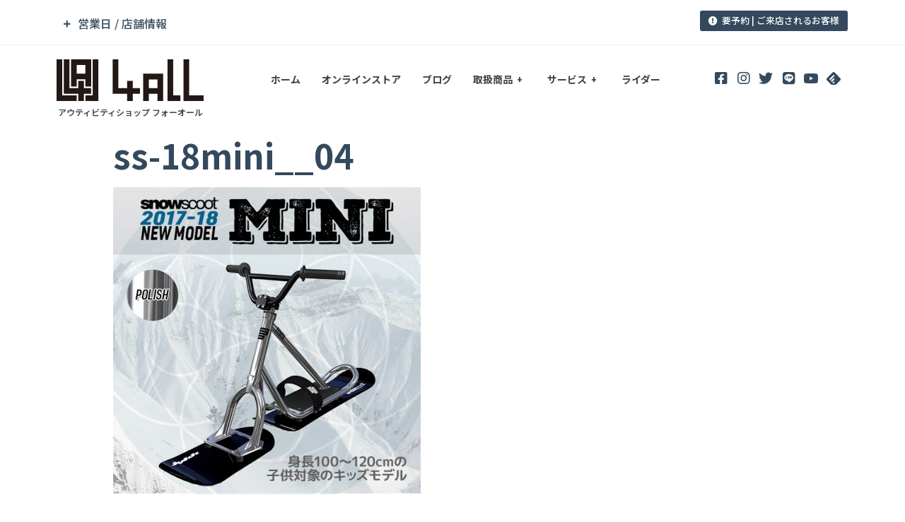

--- FILE ---
content_type: text/html; charset=UTF-8
request_url: https://4all-net.com/ss-18mini-4
body_size: 35210
content:
<!doctype html>
<html lang="ja">
<head>
	<meta charset="UTF-8">
		<meta name="viewport" content="width=device-width, initial-scale=1">
	<link rel="profile" href="http://gmpg.org/xfn/11">
	<title>ss-18mini__04 |</title>

		<!-- All in One SEO 4.1.5.3 -->
		<meta name="robots" content="max-image-preview:large" />
		<meta name="google" content="nositelinkssearchbox" />
		<script type="application/ld+json" class="aioseo-schema">
			{"@context":"https:\/\/schema.org","@graph":[{"@type":"WebSite","@id":"https:\/\/4all-net.com\/#website","url":"https:\/\/4all-net.com\/","description":"\u30a2\u30a6\u30c6\u30a3\u30d3\u30c6\u30a3\u30b7\u30e7\u30c3\u30d7 \u30d5\u30a9\u30fc\u30aa\u30fc\u30eb","inLanguage":"ja","publisher":{"@id":"https:\/\/4all-net.com\/#organization"}},{"@type":"Organization","@id":"https:\/\/4all-net.com\/#organization","name":"Outivity Shop 4ALL","url":"https:\/\/4all-net.com\/","logo":{"@type":"ImageObject","@id":"https:\/\/4all-net.com\/#organizationLogo","url":"https:\/\/4all-net.com\/wordpress\/wp-content\/uploads\/2021\/11\/4all_base-logo_bk-1.svg","width":123,"height":35},"image":{"@id":"https:\/\/4all-net.com\/#organizationLogo"},"sameAs":["https:\/\/www.facebook.com\/4all.jp","https:\/\/twitter.com\/4all_yada","https:\/\/www.instagram.com\/outivityshop4all\/","https:\/\/www.youtube.com\/user\/4ALLjapan"],"contactPoint":{"@type":"ContactPoint","telephone":"+81357615244","contactType":"Customer Support"}},{"@type":"BreadcrumbList","@id":"https:\/\/4all-net.com\/ss-18mini-4#breadcrumblist","itemListElement":[{"@type":"ListItem","@id":"https:\/\/4all-net.com\/#listItem","position":1,"item":{"@type":"WebPage","@id":"https:\/\/4all-net.com\/","name":"\u30db\u30fc\u30e0","description":"\u30a2\u30a6\u30c6\u30a3\u30d3\u30c6\u30a3\u30b7\u30e7\u30c3\u30d74ALL\uff08\u30d5\u30a9\u30fc\u30aa\u30fc\u30eb\uff09\u306f\u6771\u4eac\u90fd\u306b\u3042\u308b\u65e5\u672c\u3067\u552f\u4e00\u306e\u30cb\u30e5\u30fc\u30a6\u30a3\u30f3\u30bf\u30fc\u30ae\u30a2\u5c02\u9580\u30b7\u30e7\u30c3\u30d7\u3067\u3059\uff01\u30b9\u30ce\u30fc\u30b9\u30af\u30fc\u30c8\u30fb\u30b9\u30ce\u30fc\u30e2\u30c8\u30fb\u30bb\u30d1\u30ec\u30fc\u30c8\u30b9\u30ce\u30fc\u30dc\u30fc\u30c9\u306a\u3069\u306e\u8ca9\u58f2\u3084\u30a4\u30d9\u30f3\u30c8\u30fb\u8a66\u4e57\u4f1a\u3092\u5b9a\u671f\u958b\u50ac\u3057\u3066\u3044\u307e\u3059\uff01\u6625\u590f\u306f\u30dd\u30b4\u30b9\u30c6\u30a3\u30c3\u30af\uff08\u30db\u30c3\u30d4\u30f3\u30b0\uff09\u30fb\u30d5\u30ea\u30fc\u30b9\u30bf\u30a4\u30eb\u30b9\u30af\u30fc\u30bf\u30fc\u3082\u8ca9\u58f2","url":"https:\/\/4all-net.com\/"}}]},{"@type":"Person","@id":"https:\/\/4all-net.com\/author\/4all#author","url":"https:\/\/4all-net.com\/author\/4all","name":"4all","image":{"@type":"ImageObject","@id":"https:\/\/4all-net.com\/ss-18mini-4#authorImage","url":"https:\/\/secure.gravatar.com\/avatar\/9fad3458b211460d2e14ca17f554972d?s=96&d=mm&r=g","width":96,"height":96,"caption":"4all"},"sameAs":["https:\/\/www.instagram.com\/outivityshop4all\/","https:\/\/www.youtube.com\/user\/4ALLjapan"]},{"@type":"ItemPage","@id":"https:\/\/4all-net.com\/ss-18mini-4#itempage","url":"https:\/\/4all-net.com\/ss-18mini-4","name":"ss-18mini__04 |","inLanguage":"ja","isPartOf":{"@id":"https:\/\/4all-net.com\/#website"},"breadcrumb":{"@id":"https:\/\/4all-net.com\/ss-18mini-4#breadcrumblist"},"author":"https:\/\/4all-net.com\/author\/4all#author","creator":"https:\/\/4all-net.com\/author\/4all#author","datePublished":"2017-10-11T14:06:47+09:00","dateModified":"2018-09-20T02:19:44+09:00"}]}
		</script>
		<!-- All in One SEO -->

<link rel='dns-prefetch' href='//www.google.com' />
<link rel='dns-prefetch' href='//s.w.org' />
<link rel="alternate" type="application/rss+xml" title=" &raquo; フィード" href="https://4all-net.com/feed" />
<link rel="alternate" type="application/rss+xml" title=" &raquo; コメントフィード" href="https://4all-net.com/comments/feed" />
		<!-- This site uses the Google Analytics by MonsterInsights plugin v8.10.0 - Using Analytics tracking - https://www.monsterinsights.com/ -->
							<script
				src="//www.googletagmanager.com/gtag/js?id=UA-36543699-1"  data-cfasync="false" data-wpfc-render="false" type="text/javascript" async></script>
			<script data-cfasync="false" data-wpfc-render="false" type="text/javascript">
				var mi_version = '8.10.0';
				var mi_track_user = true;
				var mi_no_track_reason = '';
				
								var disableStrs = [
															'ga-disable-UA-36543699-1',
									];

				/* Function to detect opted out users */
				function __gtagTrackerIsOptedOut() {
					for (var index = 0; index < disableStrs.length; index++) {
						if (document.cookie.indexOf(disableStrs[index] + '=true') > -1) {
							return true;
						}
					}

					return false;
				}

				/* Disable tracking if the opt-out cookie exists. */
				if (__gtagTrackerIsOptedOut()) {
					for (var index = 0; index < disableStrs.length; index++) {
						window[disableStrs[index]] = true;
					}
				}

				/* Opt-out function */
				function __gtagTrackerOptout() {
					for (var index = 0; index < disableStrs.length; index++) {
						document.cookie = disableStrs[index] + '=true; expires=Thu, 31 Dec 2099 23:59:59 UTC; path=/';
						window[disableStrs[index]] = true;
					}
				}

				if ('undefined' === typeof gaOptout) {
					function gaOptout() {
						__gtagTrackerOptout();
					}
				}
								window.dataLayer = window.dataLayer || [];

				window.MonsterInsightsDualTracker = {
					helpers: {},
					trackers: {},
				};
				if (mi_track_user) {
					function __gtagDataLayer() {
						dataLayer.push(arguments);
					}

					function __gtagTracker(type, name, parameters) {
						if (!parameters) {
							parameters = {};
						}

						if (parameters.send_to) {
							__gtagDataLayer.apply(null, arguments);
							return;
						}

						if (type === 'event') {
							
														parameters.send_to = monsterinsights_frontend.ua;
							__gtagDataLayer(type, name, parameters);
													} else {
							__gtagDataLayer.apply(null, arguments);
						}
					}

					__gtagTracker('js', new Date());
					__gtagTracker('set', {
						'developer_id.dZGIzZG': true,
											});
															__gtagTracker('config', 'UA-36543699-1', {"forceSSL":"true","link_attribution":"true"} );
										window.gtag = __gtagTracker;										(function () {
						/* https://developers.google.com/analytics/devguides/collection/analyticsjs/ */
						/* ga and __gaTracker compatibility shim. */
						var noopfn = function () {
							return null;
						};
						var newtracker = function () {
							return new Tracker();
						};
						var Tracker = function () {
							return null;
						};
						var p = Tracker.prototype;
						p.get = noopfn;
						p.set = noopfn;
						p.send = function () {
							var args = Array.prototype.slice.call(arguments);
							args.unshift('send');
							__gaTracker.apply(null, args);
						};
						var __gaTracker = function () {
							var len = arguments.length;
							if (len === 0) {
								return;
							}
							var f = arguments[len - 1];
							if (typeof f !== 'object' || f === null || typeof f.hitCallback !== 'function') {
								if ('send' === arguments[0]) {
									var hitConverted, hitObject = false, action;
									if ('event' === arguments[1]) {
										if ('undefined' !== typeof arguments[3]) {
											hitObject = {
												'eventAction': arguments[3],
												'eventCategory': arguments[2],
												'eventLabel': arguments[4],
												'value': arguments[5] ? arguments[5] : 1,
											}
										}
									}
									if ('pageview' === arguments[1]) {
										if ('undefined' !== typeof arguments[2]) {
											hitObject = {
												'eventAction': 'page_view',
												'page_path': arguments[2],
											}
										}
									}
									if (typeof arguments[2] === 'object') {
										hitObject = arguments[2];
									}
									if (typeof arguments[5] === 'object') {
										Object.assign(hitObject, arguments[5]);
									}
									if ('undefined' !== typeof arguments[1].hitType) {
										hitObject = arguments[1];
										if ('pageview' === hitObject.hitType) {
											hitObject.eventAction = 'page_view';
										}
									}
									if (hitObject) {
										action = 'timing' === arguments[1].hitType ? 'timing_complete' : hitObject.eventAction;
										hitConverted = mapArgs(hitObject);
										__gtagTracker('event', action, hitConverted);
									}
								}
								return;
							}

							function mapArgs(args) {
								var arg, hit = {};
								var gaMap = {
									'eventCategory': 'event_category',
									'eventAction': 'event_action',
									'eventLabel': 'event_label',
									'eventValue': 'event_value',
									'nonInteraction': 'non_interaction',
									'timingCategory': 'event_category',
									'timingVar': 'name',
									'timingValue': 'value',
									'timingLabel': 'event_label',
									'page': 'page_path',
									'location': 'page_location',
									'title': 'page_title',
								};
								for (arg in args) {
																		if (!(!args.hasOwnProperty(arg) || !gaMap.hasOwnProperty(arg))) {
										hit[gaMap[arg]] = args[arg];
									} else {
										hit[arg] = args[arg];
									}
								}
								return hit;
							}

							try {
								f.hitCallback();
							} catch (ex) {
							}
						};
						__gaTracker.create = newtracker;
						__gaTracker.getByName = newtracker;
						__gaTracker.getAll = function () {
							return [];
						};
						__gaTracker.remove = noopfn;
						__gaTracker.loaded = true;
						window['__gaTracker'] = __gaTracker;
					})();
									} else {
										console.log("");
					(function () {
						function __gtagTracker() {
							return null;
						}

						window['__gtagTracker'] = __gtagTracker;
						window['gtag'] = __gtagTracker;
					})();
									}
			</script>
				<!-- / Google Analytics by MonsterInsights -->
				<script type="text/javascript">
			window._wpemojiSettings = {"baseUrl":"https:\/\/s.w.org\/images\/core\/emoji\/13.1.0\/72x72\/","ext":".png","svgUrl":"https:\/\/s.w.org\/images\/core\/emoji\/13.1.0\/svg\/","svgExt":".svg","source":{"concatemoji":"https:\/\/4all-net.com\/wordpress\/wp-includes\/js\/wp-emoji-release.min.js?ver=5.8.12"}};
			!function(e,a,t){var n,r,o,i=a.createElement("canvas"),p=i.getContext&&i.getContext("2d");function s(e,t){var a=String.fromCharCode;p.clearRect(0,0,i.width,i.height),p.fillText(a.apply(this,e),0,0);e=i.toDataURL();return p.clearRect(0,0,i.width,i.height),p.fillText(a.apply(this,t),0,0),e===i.toDataURL()}function c(e){var t=a.createElement("script");t.src=e,t.defer=t.type="text/javascript",a.getElementsByTagName("head")[0].appendChild(t)}for(o=Array("flag","emoji"),t.supports={everything:!0,everythingExceptFlag:!0},r=0;r<o.length;r++)t.supports[o[r]]=function(e){if(!p||!p.fillText)return!1;switch(p.textBaseline="top",p.font="600 32px Arial",e){case"flag":return s([127987,65039,8205,9895,65039],[127987,65039,8203,9895,65039])?!1:!s([55356,56826,55356,56819],[55356,56826,8203,55356,56819])&&!s([55356,57332,56128,56423,56128,56418,56128,56421,56128,56430,56128,56423,56128,56447],[55356,57332,8203,56128,56423,8203,56128,56418,8203,56128,56421,8203,56128,56430,8203,56128,56423,8203,56128,56447]);case"emoji":return!s([10084,65039,8205,55357,56613],[10084,65039,8203,55357,56613])}return!1}(o[r]),t.supports.everything=t.supports.everything&&t.supports[o[r]],"flag"!==o[r]&&(t.supports.everythingExceptFlag=t.supports.everythingExceptFlag&&t.supports[o[r]]);t.supports.everythingExceptFlag=t.supports.everythingExceptFlag&&!t.supports.flag,t.DOMReady=!1,t.readyCallback=function(){t.DOMReady=!0},t.supports.everything||(n=function(){t.readyCallback()},a.addEventListener?(a.addEventListener("DOMContentLoaded",n,!1),e.addEventListener("load",n,!1)):(e.attachEvent("onload",n),a.attachEvent("onreadystatechange",function(){"complete"===a.readyState&&t.readyCallback()})),(n=t.source||{}).concatemoji?c(n.concatemoji):n.wpemoji&&n.twemoji&&(c(n.twemoji),c(n.wpemoji)))}(window,document,window._wpemojiSettings);
		</script>
		<style type="text/css">
img.wp-smiley,
img.emoji {
	display: inline !important;
	border: none !important;
	box-shadow: none !important;
	height: 1em !important;
	width: 1em !important;
	margin: 0 .07em !important;
	vertical-align: -0.1em !important;
	background: none !important;
	padding: 0 !important;
}
</style>
	<link rel='stylesheet' id='wp-block-library-css'  href='https://4all-net.com/wordpress/wp-includes/css/dist/block-library/style.min.css?ver=5.8.12' type='text/css' media='all' />
<link rel='stylesheet' id='eae-css-css'  href='https://4all-net.com/wordpress/wp-content/plugins/addon-elements-for-elementor-page-builder/assets/css/eae.min.css?ver=1.11.12' type='text/css' media='all' />
<link rel='stylesheet' id='contact-form-7-css'  href='https://4all-net.com/wordpress/wp-content/plugins/contact-form-7/includes/css/styles.css?ver=5.5.3' type='text/css' media='all' />
<link rel='stylesheet' id='font-awesome-css'  href='https://4all-net.com/wordpress/wp-content/plugins/elementor/assets/lib/font-awesome/css/font-awesome.min.css?ver=4.7.0' type='text/css' media='all' />
<link rel='stylesheet' id='wpel-style-css'  href='https://4all-net.com/wordpress/wp-content/plugins/wp-external-links/public/css/wpel.css?ver=2.50' type='text/css' media='all' />
<link rel='stylesheet' id='7a29617cc-css'  href='https://4all-net.com/wordpress/wp-content/uploads/essential-addons-elementor/7a29617cc.min.css?ver=1769909575' type='text/css' media='all' />
<link rel='stylesheet' id='hello-elementor-css'  href='https://4all-net.com/wordpress/wp-content/themes/hello-elementor/style.min.css?ver=2.4.1' type='text/css' media='all' />
<link rel='stylesheet' id='hello-elementor-theme-style-css'  href='https://4all-net.com/wordpress/wp-content/themes/hello-elementor/theme.min.css?ver=2.4.1' type='text/css' media='all' />
<link rel='stylesheet' id='elementor-icons-css'  href='https://4all-net.com/wordpress/wp-content/plugins/elementor/assets/lib/eicons/css/elementor-icons.min.css?ver=5.13.0' type='text/css' media='all' />
<style id='elementor-icons-inline-css' type='text/css'>

		.elementor-add-new-section .elementor-add-templately-promo-button{
            background-color: #5d4fff;
            background-image: url(https://4all-net.com/wordpress/wp-content/plugins/essential-addons-for-elementor-lite/assets/admin/images/templately/logo-icon.svg);
            background-repeat: no-repeat;
            background-position: center center;
            margin-left: 5px;
            position: relative;
            bottom: 5px;
        }
</style>
<link rel='stylesheet' id='elementor-frontend-legacy-css'  href='https://4all-net.com/wordpress/wp-content/plugins/elementor/assets/css/frontend-legacy.min.css?ver=3.4.8' type='text/css' media='all' />
<link rel='stylesheet' id='elementor-frontend-css'  href='https://4all-net.com/wordpress/wp-content/plugins/elementor/assets/css/frontend.min.css?ver=3.4.8' type='text/css' media='all' />
<style id='elementor-frontend-inline-css' type='text/css'>
@font-face{font-family:eicons;src:url(https://4all-net.com/wordpress/wp-content/plugins/elementor/assets/lib/eicons/fonts/eicons.eot?5.10.0);src:url(https://4all-net.com/wordpress/wp-content/plugins/elementor/assets/lib/eicons/fonts/eicons.eot?5.10.0#iefix) format("embedded-opentype"),url(https://4all-net.com/wordpress/wp-content/plugins/elementor/assets/lib/eicons/fonts/eicons.woff2?5.10.0) format("woff2"),url(https://4all-net.com/wordpress/wp-content/plugins/elementor/assets/lib/eicons/fonts/eicons.woff?5.10.0) format("woff"),url(https://4all-net.com/wordpress/wp-content/plugins/elementor/assets/lib/eicons/fonts/eicons.ttf?5.10.0) format("truetype"),url(https://4all-net.com/wordpress/wp-content/plugins/elementor/assets/lib/eicons/fonts/eicons.svg?5.10.0#eicon) format("svg");font-weight:400;font-style:normal}
@-webkit-keyframes ha_fadeIn{0%{opacity:0}to{opacity:1}}@keyframes ha_fadeIn{0%{opacity:0}to{opacity:1}}.ha_fadeIn{-webkit-animation-name:ha_fadeIn;animation-name:ha_fadeIn}@-webkit-keyframes ha_zoomIn{0%{opacity:0;-webkit-transform:scale3d(.3,.3,.3);transform:scale3d(.3,.3,.3)}50%{opacity:1}}@keyframes ha_zoomIn{0%{opacity:0;-webkit-transform:scale3d(.3,.3,.3);transform:scale3d(.3,.3,.3)}50%{opacity:1}}.ha_zoomIn{-webkit-animation-name:ha_zoomIn;animation-name:ha_zoomIn}@-webkit-keyframes ha_rollIn{0%{opacity:0;-webkit-transform:translate3d(-100%,0,0) rotate3d(0,0,1,-120deg);transform:translate3d(-100%,0,0) rotate3d(0,0,1,-120deg)}to{opacity:1}}@keyframes ha_rollIn{0%{opacity:0;-webkit-transform:translate3d(-100%,0,0) rotate3d(0,0,1,-120deg);transform:translate3d(-100%,0,0) rotate3d(0,0,1,-120deg)}to{opacity:1}}.ha_rollIn{-webkit-animation-name:ha_rollIn;animation-name:ha_rollIn}@-webkit-keyframes ha_bounce{0%,20%,53%,to{-webkit-animation-timing-function:cubic-bezier(.215,.61,.355,1);animation-timing-function:cubic-bezier(.215,.61,.355,1)}40%,43%{-webkit-transform:translate3d(0,-30px,0) scaleY(1.1);transform:translate3d(0,-30px,0) scaleY(1.1);-webkit-animation-timing-function:cubic-bezier(.755,.05,.855,.06);animation-timing-function:cubic-bezier(.755,.05,.855,.06)}70%{-webkit-transform:translate3d(0,-15px,0) scaleY(1.05);transform:translate3d(0,-15px,0) scaleY(1.05);-webkit-animation-timing-function:cubic-bezier(.755,.05,.855,.06);animation-timing-function:cubic-bezier(.755,.05,.855,.06)}80%{-webkit-transition-timing-function:cubic-bezier(.215,.61,.355,1);transition-timing-function:cubic-bezier(.215,.61,.355,1);-webkit-transform:translate3d(0,0,0) scaleY(.95);transform:translate3d(0,0,0) scaleY(.95)}90%{-webkit-transform:translate3d(0,-4px,0) scaleY(1.02);transform:translate3d(0,-4px,0) scaleY(1.02)}}@keyframes ha_bounce{0%,20%,53%,to{-webkit-animation-timing-function:cubic-bezier(.215,.61,.355,1);animation-timing-function:cubic-bezier(.215,.61,.355,1)}40%,43%{-webkit-transform:translate3d(0,-30px,0) scaleY(1.1);transform:translate3d(0,-30px,0) scaleY(1.1);-webkit-animation-timing-function:cubic-bezier(.755,.05,.855,.06);animation-timing-function:cubic-bezier(.755,.05,.855,.06)}70%{-webkit-transform:translate3d(0,-15px,0) scaleY(1.05);transform:translate3d(0,-15px,0) scaleY(1.05);-webkit-animation-timing-function:cubic-bezier(.755,.05,.855,.06);animation-timing-function:cubic-bezier(.755,.05,.855,.06)}80%{-webkit-transition-timing-function:cubic-bezier(.215,.61,.355,1);transition-timing-function:cubic-bezier(.215,.61,.355,1);-webkit-transform:translate3d(0,0,0) scaleY(.95);transform:translate3d(0,0,0) scaleY(.95)}90%{-webkit-transform:translate3d(0,-4px,0) scaleY(1.02);transform:translate3d(0,-4px,0) scaleY(1.02)}}.ha_bounce{-webkit-transform-origin:center bottom;-ms-transform-origin:center bottom;transform-origin:center bottom;-webkit-animation-name:ha_bounce;animation-name:ha_bounce}@-webkit-keyframes ha_bounceIn{0%,20%,40%,60%,80%,to{-webkit-animation-timing-function:cubic-bezier(.215,.61,.355,1);animation-timing-function:cubic-bezier(.215,.61,.355,1)}0%{opacity:0;-webkit-transform:scale3d(.3,.3,.3);transform:scale3d(.3,.3,.3)}20%{-webkit-transform:scale3d(1.1,1.1,1.1);transform:scale3d(1.1,1.1,1.1)}40%{-webkit-transform:scale3d(.9,.9,.9);transform:scale3d(.9,.9,.9)}60%{opacity:1;-webkit-transform:scale3d(1.03,1.03,1.03);transform:scale3d(1.03,1.03,1.03)}80%{-webkit-transform:scale3d(.97,.97,.97);transform:scale3d(.97,.97,.97)}to{opacity:1}}@keyframes ha_bounceIn{0%,20%,40%,60%,80%,to{-webkit-animation-timing-function:cubic-bezier(.215,.61,.355,1);animation-timing-function:cubic-bezier(.215,.61,.355,1)}0%{opacity:0;-webkit-transform:scale3d(.3,.3,.3);transform:scale3d(.3,.3,.3)}20%{-webkit-transform:scale3d(1.1,1.1,1.1);transform:scale3d(1.1,1.1,1.1)}40%{-webkit-transform:scale3d(.9,.9,.9);transform:scale3d(.9,.9,.9)}60%{opacity:1;-webkit-transform:scale3d(1.03,1.03,1.03);transform:scale3d(1.03,1.03,1.03)}80%{-webkit-transform:scale3d(.97,.97,.97);transform:scale3d(.97,.97,.97)}to{opacity:1}}.ha_bounceIn{-webkit-animation-name:ha_bounceIn;animation-name:ha_bounceIn;-webkit-animation-duration:calc(1s*.75);-webkit-animation-duration:calc(var(--animate-duration)*.75);animation-duration:calc(1s*.75);animation-duration:calc(var(--animate-duration)*.75)}@-webkit-keyframes ha_flipInX{0%{opacity:0;-webkit-transform:perspective(400px) rotate3d(1,0,0,90deg);transform:perspective(400px) rotate3d(1,0,0,90deg);-webkit-animation-timing-function:ease-in;animation-timing-function:ease-in}40%{-webkit-transform:perspective(400px) rotate3d(1,0,0,-20deg);transform:perspective(400px) rotate3d(1,0,0,-20deg);-webkit-animation-timing-function:ease-in;animation-timing-function:ease-in}60%{opacity:1;-webkit-transform:perspective(400px) rotate3d(1,0,0,10deg);transform:perspective(400px) rotate3d(1,0,0,10deg)}80%{-webkit-transform:perspective(400px) rotate3d(1,0,0,-5deg);transform:perspective(400px) rotate3d(1,0,0,-5deg)}}@keyframes ha_flipInX{0%{opacity:0;-webkit-transform:perspective(400px) rotate3d(1,0,0,90deg);transform:perspective(400px) rotate3d(1,0,0,90deg);-webkit-animation-timing-function:ease-in;animation-timing-function:ease-in}40%{-webkit-transform:perspective(400px) rotate3d(1,0,0,-20deg);transform:perspective(400px) rotate3d(1,0,0,-20deg);-webkit-animation-timing-function:ease-in;animation-timing-function:ease-in}60%{opacity:1;-webkit-transform:perspective(400px) rotate3d(1,0,0,10deg);transform:perspective(400px) rotate3d(1,0,0,10deg)}80%{-webkit-transform:perspective(400px) rotate3d(1,0,0,-5deg);transform:perspective(400px) rotate3d(1,0,0,-5deg)}}.ha_flipInX,.ha_flipInY{-webkit-animation-name:ha_flipInX;animation-name:ha_flipInX;-webkit-backface-visibility:visible!important;backface-visibility:visible!important}@-webkit-keyframes ha_flipInY{0%{opacity:0;-webkit-transform:perspective(400px) rotate3d(0,1,0,90deg);transform:perspective(400px) rotate3d(0,1,0,90deg);-webkit-animation-timing-function:ease-in;animation-timing-function:ease-in}40%{-webkit-transform:perspective(400px) rotate3d(0,1,0,-20deg);transform:perspective(400px) rotate3d(0,1,0,-20deg);-webkit-animation-timing-function:ease-in;animation-timing-function:ease-in}60%{opacity:1;-webkit-transform:perspective(400px) rotate3d(0,1,0,10deg);transform:perspective(400px) rotate3d(0,1,0,10deg)}80%{-webkit-transform:perspective(400px) rotate3d(0,1,0,-5deg);transform:perspective(400px) rotate3d(0,1,0,-5deg)}}@keyframes ha_flipInY{0%{opacity:0;-webkit-transform:perspective(400px) rotate3d(0,1,0,90deg);transform:perspective(400px) rotate3d(0,1,0,90deg);-webkit-animation-timing-function:ease-in;animation-timing-function:ease-in}40%{-webkit-transform:perspective(400px) rotate3d(0,1,0,-20deg);transform:perspective(400px) rotate3d(0,1,0,-20deg);-webkit-animation-timing-function:ease-in;animation-timing-function:ease-in}60%{opacity:1;-webkit-transform:perspective(400px) rotate3d(0,1,0,10deg);transform:perspective(400px) rotate3d(0,1,0,10deg)}80%{-webkit-transform:perspective(400px) rotate3d(0,1,0,-5deg);transform:perspective(400px) rotate3d(0,1,0,-5deg)}}.ha_flipInY{-webkit-animation-name:ha_flipInY;animation-name:ha_flipInY}@-webkit-keyframes ha_swing{20%{-webkit-transform:rotate3d(0,0,1,15deg);transform:rotate3d(0,0,1,15deg)}40%{-webkit-transform:rotate3d(0,0,1,-10deg);transform:rotate3d(0,0,1,-10deg)}60%{-webkit-transform:rotate3d(0,0,1,5deg);transform:rotate3d(0,0,1,5deg)}80%{-webkit-transform:rotate3d(0,0,1,-5deg);transform:rotate3d(0,0,1,-5deg)}}@keyframes ha_swing{20%{-webkit-transform:rotate3d(0,0,1,15deg);transform:rotate3d(0,0,1,15deg)}40%{-webkit-transform:rotate3d(0,0,1,-10deg);transform:rotate3d(0,0,1,-10deg)}60%{-webkit-transform:rotate3d(0,0,1,5deg);transform:rotate3d(0,0,1,5deg)}80%{-webkit-transform:rotate3d(0,0,1,-5deg);transform:rotate3d(0,0,1,-5deg)}}.ha_swing{-webkit-transform-origin:top center;-ms-transform-origin:top center;transform-origin:top center;-webkit-animation-name:ha_swing;animation-name:ha_swing}@-webkit-keyframes ha_slideInDown{0%{visibility:visible;-webkit-transform:translate3d(0,-100%,0);transform:translate3d(0,-100%,0)}}@keyframes ha_slideInDown{0%{visibility:visible;-webkit-transform:translate3d(0,-100%,0);transform:translate3d(0,-100%,0)}}.ha_slideInDown{-webkit-animation-name:ha_slideInDown;animation-name:ha_slideInDown}@-webkit-keyframes ha_slideInUp{0%{visibility:visible;-webkit-transform:translate3d(0,100%,0);transform:translate3d(0,100%,0)}}@keyframes ha_slideInUp{0%{visibility:visible;-webkit-transform:translate3d(0,100%,0);transform:translate3d(0,100%,0)}}.ha_slideInUp{-webkit-animation-name:ha_slideInUp;animation-name:ha_slideInUp}@-webkit-keyframes ha_slideInLeft{0%{visibility:visible;-webkit-transform:translate3d(-100%,0,0);transform:translate3d(-100%,0,0)}}@keyframes ha_slideInLeft{0%{visibility:visible;-webkit-transform:translate3d(-100%,0,0);transform:translate3d(-100%,0,0)}}.ha_slideInLeft{-webkit-animation-name:ha_slideInLeft;animation-name:ha_slideInLeft}@-webkit-keyframes ha_slideInRight{0%{visibility:visible;-webkit-transform:translate3d(100%,0,0);transform:translate3d(100%,0,0)}}@keyframes ha_slideInRight{0%{visibility:visible;-webkit-transform:translate3d(100%,0,0);transform:translate3d(100%,0,0)}}.ha_slideInRight{-webkit-animation-name:ha_slideInRight;animation-name:ha_slideInRight}.ha-css-transform-yes{-webkit-transition-duration:var(--ha-tfx-transition-duration,.2s);transition-duration:var(--ha-tfx-transition-duration,.2s);-webkit-transition-property:-webkit-transform;transition-property:transform;transition-property:transform,-webkit-transform;-webkit-transform:translate(var(--ha-tfx-translate-x,0),var(--ha-tfx-translate-y,0)) scale(var(--ha-tfx-scale-x,1),var(--ha-tfx-scale-y,1)) skew(var(--ha-tfx-skew-x,0),var(--ha-tfx-skew-y,0)) rotateX(var(--ha-tfx-rotate-x,0)) rotateY(var(--ha-tfx-rotate-y,0)) rotateZ(var(--ha-tfx-rotate-z,0));transform:translate(var(--ha-tfx-translate-x,0),var(--ha-tfx-translate-y,0)) scale(var(--ha-tfx-scale-x,1),var(--ha-tfx-scale-y,1)) skew(var(--ha-tfx-skew-x,0),var(--ha-tfx-skew-y,0)) rotateX(var(--ha-tfx-rotate-x,0)) rotateY(var(--ha-tfx-rotate-y,0)) rotateZ(var(--ha-tfx-rotate-z,0))}.ha-css-transform-yes:hover{-webkit-transform:translate(var(--ha-tfx-translate-x-hover,var(--ha-tfx-translate-x,0)),var(--ha-tfx-translate-y-hover,var(--ha-tfx-translate-y,0))) scale(var(--ha-tfx-scale-x-hover,var(--ha-tfx-scale-x,1)),var(--ha-tfx-scale-y-hover,var(--ha-tfx-scale-y,1))) skew(var(--ha-tfx-skew-x-hover,var(--ha-tfx-skew-x,0)),var(--ha-tfx-skew-y-hover,var(--ha-tfx-skew-y,0))) rotateX(var(--ha-tfx-rotate-x-hover,var(--ha-tfx-rotate-x,0))) rotateY(var(--ha-tfx-rotate-y-hover,var(--ha-tfx-rotate-y,0))) rotateZ(var(--ha-tfx-rotate-z-hover,var(--ha-tfx-rotate-z,0)));transform:translate(var(--ha-tfx-translate-x-hover,var(--ha-tfx-translate-x,0)),var(--ha-tfx-translate-y-hover,var(--ha-tfx-translate-y,0))) scale(var(--ha-tfx-scale-x-hover,var(--ha-tfx-scale-x,1)),var(--ha-tfx-scale-y-hover,var(--ha-tfx-scale-y,1))) skew(var(--ha-tfx-skew-x-hover,var(--ha-tfx-skew-x,0)),var(--ha-tfx-skew-y-hover,var(--ha-tfx-skew-y,0))) rotateX(var(--ha-tfx-rotate-x-hover,var(--ha-tfx-rotate-x,0))) rotateY(var(--ha-tfx-rotate-y-hover,var(--ha-tfx-rotate-y,0))) rotateZ(var(--ha-tfx-rotate-z-hover,var(--ha-tfx-rotate-z,0)))}.happy-addon>.elementor-widget-container{word-wrap:break-word;overflow-wrap:break-word;box-sizing:border-box}.happy-addon>.elementor-widget-container *{box-sizing:border-box}.happy-addon p:empty{display:none}.happy-addon .elementor-inline-editing{min-height:auto!important}.happy-addon-pro img{max-width:100%;height:auto;-o-object-fit:cover;object-fit:cover}.ha-screen-reader-text{position:absolute;overflow:hidden;clip:rect(1px,1px,1px,1px);margin:-1px;padding:0;width:1px;height:1px;border:0;word-wrap:normal!important;-webkit-clip-path:inset(50%);clip-path:inset(50%)}.ha-has-bg-overlay>.elementor-widget-container{position:relative;z-index:1}.ha-has-bg-overlay>.elementor-widget-container:before{position:absolute;top:0;left:0;z-index:-1;width:100%;height:100%;content:""}.ha-popup--is-enabled .ha-js-popup,.ha-popup--is-enabled .ha-js-popup img{cursor:-webkit-zoom-in!important;cursor:zoom-in!important}.mfp-wrap .mfp-arrow,.mfp-wrap .mfp-close{background-color:transparent}.mfp-wrap .mfp-arrow:focus,.mfp-wrap .mfp-close:focus{outline-width:thin}.ha-advanced-tooltip-enable{position:relative;cursor:pointer;--ha-tooltip-arrow-color:#000;--ha-tooltip-arrow-distance:0}.ha-advanced-tooltip-enable .ha-advanced-tooltip-content{position:absolute;z-index:999;display:none;padding:5px 0;width:120px;height:auto;border-radius:6px;background-color:#000;color:#fff;text-align:center;opacity:0}.ha-advanced-tooltip-enable .ha-advanced-tooltip-content::after{position:absolute;border-width:5px;border-style:solid;content:""}.ha-advanced-tooltip-enable .ha-advanced-tooltip-content.no-arrow::after{visibility:hidden}.ha-advanced-tooltip-enable .ha-advanced-tooltip-content.show{display:inline-block;opacity:1}.ha-advanced-tooltip-enable.ha-advanced-tooltip-top .ha-advanced-tooltip-content,body[data-elementor-device-mode=tablet] .ha-advanced-tooltip-enable.ha-advanced-tooltip-tablet-top .ha-advanced-tooltip-content{top:unset;right:0;bottom:calc(101% + var(--ha-tooltip-arrow-distance));left:0;margin:0 auto}.ha-advanced-tooltip-enable.ha-advanced-tooltip-top .ha-advanced-tooltip-content::after,body[data-elementor-device-mode=tablet] .ha-advanced-tooltip-enable.ha-advanced-tooltip-tablet-top .ha-advanced-tooltip-content::after{top:100%;right:unset;bottom:unset;left:50%;border-color:var(--ha-tooltip-arrow-color) transparent transparent;-webkit-transform:translateX(-50%);-ms-transform:translateX(-50%);transform:translateX(-50%)}.ha-advanced-tooltip-enable.ha-advanced-tooltip-bottom .ha-advanced-tooltip-content,body[data-elementor-device-mode=tablet] .ha-advanced-tooltip-enable.ha-advanced-tooltip-tablet-bottom .ha-advanced-tooltip-content{top:calc(101% + var(--ha-tooltip-arrow-distance));right:0;bottom:unset;left:0;margin:0 auto}.ha-advanced-tooltip-enable.ha-advanced-tooltip-bottom .ha-advanced-tooltip-content::after,body[data-elementor-device-mode=tablet] .ha-advanced-tooltip-enable.ha-advanced-tooltip-tablet-bottom .ha-advanced-tooltip-content::after{top:unset;right:unset;bottom:100%;left:50%;border-color:transparent transparent var(--ha-tooltip-arrow-color);-webkit-transform:translateX(-50%);-ms-transform:translateX(-50%);transform:translateX(-50%)}.ha-advanced-tooltip-enable.ha-advanced-tooltip-left .ha-advanced-tooltip-content,body[data-elementor-device-mode=tablet] .ha-advanced-tooltip-enable.ha-advanced-tooltip-tablet-left .ha-advanced-tooltip-content{top:50%;right:calc(101% + var(--ha-tooltip-arrow-distance));bottom:unset;left:unset;-webkit-transform:translateY(-50%);-ms-transform:translateY(-50%);transform:translateY(-50%)}.ha-advanced-tooltip-enable.ha-advanced-tooltip-left .ha-advanced-tooltip-content::after,body[data-elementor-device-mode=tablet] .ha-advanced-tooltip-enable.ha-advanced-tooltip-tablet-left .ha-advanced-tooltip-content::after{top:50%;right:unset;bottom:unset;left:100%;border-color:transparent transparent transparent var(--ha-tooltip-arrow-color);-webkit-transform:translateY(-50%);-ms-transform:translateY(-50%);transform:translateY(-50%)}.ha-advanced-tooltip-enable.ha-advanced-tooltip-right .ha-advanced-tooltip-content,body[data-elementor-device-mode=tablet] .ha-advanced-tooltip-enable.ha-advanced-tooltip-tablet-right .ha-advanced-tooltip-content{top:50%;right:unset;bottom:unset;left:calc(101% + var(--ha-tooltip-arrow-distance));-webkit-transform:translateY(-50%);-ms-transform:translateY(-50%);transform:translateY(-50%)}.ha-advanced-tooltip-enable.ha-advanced-tooltip-right .ha-advanced-tooltip-content::after,body[data-elementor-device-mode=tablet] .ha-advanced-tooltip-enable.ha-advanced-tooltip-tablet-right .ha-advanced-tooltip-content::after{top:50%;right:100%;bottom:unset;left:unset;border-color:transparent var(--ha-tooltip-arrow-color) transparent transparent;-webkit-transform:translateY(-50%);-ms-transform:translateY(-50%);transform:translateY(-50%)}body[data-elementor-device-mode=mobile] .ha-advanced-tooltip-enable.ha-advanced-tooltip-mobile-top .ha-advanced-tooltip-content{top:unset;right:0;bottom:calc(101% + var(--ha-tooltip-arrow-distance));left:0;margin:0 auto}body[data-elementor-device-mode=mobile] .ha-advanced-tooltip-enable.ha-advanced-tooltip-mobile-top .ha-advanced-tooltip-content::after{top:100%;right:unset;bottom:unset;left:50%;border-color:var(--ha-tooltip-arrow-color) transparent transparent;-webkit-transform:translateX(-50%);-ms-transform:translateX(-50%);transform:translateX(-50%)}body[data-elementor-device-mode=mobile] .ha-advanced-tooltip-enable.ha-advanced-tooltip-mobile-bottom .ha-advanced-tooltip-content{top:calc(101% + var(--ha-tooltip-arrow-distance));right:0;bottom:unset;left:0;margin:0 auto}body[data-elementor-device-mode=mobile] .ha-advanced-tooltip-enable.ha-advanced-tooltip-mobile-bottom .ha-advanced-tooltip-content::after{top:unset;right:unset;bottom:100%;left:50%;border-color:transparent transparent var(--ha-tooltip-arrow-color);-webkit-transform:translateX(-50%);-ms-transform:translateX(-50%);transform:translateX(-50%)}body[data-elementor-device-mode=mobile] .ha-advanced-tooltip-enable.ha-advanced-tooltip-mobile-left .ha-advanced-tooltip-content{top:50%;right:calc(101% + var(--ha-tooltip-arrow-distance));bottom:unset;left:unset;-webkit-transform:translateY(-50%);-ms-transform:translateY(-50%);transform:translateY(-50%)}body[data-elementor-device-mode=mobile] .ha-advanced-tooltip-enable.ha-advanced-tooltip-mobile-left .ha-advanced-tooltip-content::after{top:50%;right:unset;bottom:unset;left:100%;border-color:transparent transparent transparent var(--ha-tooltip-arrow-color);-webkit-transform:translateY(-50%);-ms-transform:translateY(-50%);transform:translateY(-50%)}body[data-elementor-device-mode=mobile] .ha-advanced-tooltip-enable.ha-advanced-tooltip-mobile-right .ha-advanced-tooltip-content{top:50%;right:unset;bottom:unset;left:calc(101% + var(--ha-tooltip-arrow-distance));-webkit-transform:translateY(-50%);-ms-transform:translateY(-50%);transform:translateY(-50%)}body[data-elementor-device-mode=mobile] .ha-advanced-tooltip-enable.ha-advanced-tooltip-mobile-right .ha-advanced-tooltip-content::after{top:50%;right:100%;bottom:unset;left:unset;border-color:transparent var(--ha-tooltip-arrow-color) transparent transparent;-webkit-transform:translateY(-50%);-ms-transform:translateY(-50%);transform:translateY(-50%)}
</style>
<link rel='stylesheet' id='elementor-post-22282-css'  href='https://4all-net.com/wordpress/wp-content/uploads/elementor/css/post-22282.css?ver=1637605143' type='text/css' media='all' />
<link rel='stylesheet' id='elementor-pro-css'  href='https://4all-net.com/wordpress/wp-content/plugins/elementor-pro/assets/css/frontend.min.css?ver=3.5.1' type='text/css' media='all' />
<link rel='stylesheet' id='font-awesome-5-all-css'  href='https://4all-net.com/wordpress/wp-content/plugins/elementor/assets/lib/font-awesome/css/all.min.css?ver=4.7.1' type='text/css' media='all' />
<link rel='stylesheet' id='font-awesome-4-shim-css'  href='https://4all-net.com/wordpress/wp-content/plugins/elementor/assets/lib/font-awesome/css/v4-shims.min.css?ver=1.0' type='text/css' media='all' />
<link rel='stylesheet' id='elementor-post-23861-css'  href='https://4all-net.com/wordpress/wp-content/uploads/elementor/css/post-23861.css?ver=1637820318' type='text/css' media='all' />
<link rel='stylesheet' id='happy-icons-css'  href='https://4all-net.com/wordpress/wp-content/plugins/happy-elementor-addons/assets/fonts/style.min.css?ver=3.3.0' type='text/css' media='all' />
<link rel='stylesheet' id='elementor-post-23867-css'  href='https://4all-net.com/wordpress/wp-content/uploads/elementor/css/post-23867.css?ver=1725588154' type='text/css' media='all' />
<link rel='stylesheet' id='hello-elementor-child-style-css'  href='https://4all-net.com/wordpress/wp-content/themes/hello-theme-child-master/style.css?ver=1.0.0' type='text/css' media='all' />
<link rel='stylesheet' id='ekit-widget-styles-css'  href='https://4all-net.com/wordpress/wp-content/plugins/elementskit-lite/widgets/init/assets/css/widget-styles.css?ver=2.5.0' type='text/css' media='all' />
<link rel='stylesheet' id='ekit-responsive-css'  href='https://4all-net.com/wordpress/wp-content/plugins/elementskit-lite/widgets/init/assets/css/responsive.css?ver=2.5.0' type='text/css' media='all' />
<link rel='stylesheet' id='google-fonts-1-css'  href='https://fonts.googleapis.com/css?family=Noto+Sans+JP%3A100%2C100italic%2C200%2C200italic%2C300%2C300italic%2C400%2C400italic%2C500%2C500italic%2C600%2C600italic%2C700%2C700italic%2C800%2C800italic%2C900%2C900italic%7CBungee+Hairline%3A100%2C100italic%2C200%2C200italic%2C300%2C300italic%2C400%2C400italic%2C500%2C500italic%2C600%2C600italic%2C700%2C700italic%2C800%2C800italic%2C900%2C900italic%7CNunito%3A100%2C100italic%2C200%2C200italic%2C300%2C300italic%2C400%2C400italic%2C500%2C500italic%2C600%2C600italic%2C700%2C700italic%2C800%2C800italic%2C900%2C900italic&#038;display=auto&#038;ver=5.8.12' type='text/css' media='all' />
<link rel='stylesheet' id='elementor-icons-shared-0-css'  href='https://4all-net.com/wordpress/wp-content/plugins/elementor/assets/lib/font-awesome/css/fontawesome.min.css?ver=5.15.3' type='text/css' media='all' />
<link rel='stylesheet' id='elementor-icons-fa-solid-css'  href='https://4all-net.com/wordpress/wp-content/plugins/elementor/assets/lib/font-awesome/css/solid.min.css?ver=5.15.3' type='text/css' media='all' />
<link rel='stylesheet' id='elementor-icons-fa-brands-css'  href='https://4all-net.com/wordpress/wp-content/plugins/elementor/assets/lib/font-awesome/css/brands.min.css?ver=5.15.3' type='text/css' media='all' />
<link rel='stylesheet' id='elementor-icons-fa-regular-css'  href='https://4all-net.com/wordpress/wp-content/plugins/elementor/assets/lib/font-awesome/css/regular.min.css?ver=5.15.3' type='text/css' media='all' />
<!--n2css--><script type='text/javascript' src='https://4all-net.com/wordpress/wp-content/plugins/google-analytics-for-wordpress/assets/js/frontend-gtag.min.js?ver=8.10.0' id='monsterinsights-frontend-script-js'></script>
<script data-cfasync="false" data-wpfc-render="false" type="text/javascript" id='monsterinsights-frontend-script-js-extra'>/* <![CDATA[ */
var monsterinsights_frontend = {"js_events_tracking":"true","download_extensions":"doc,pdf,ppt,zip,xls,docx,pptx,xlsx","inbound_paths":"[{\"path\":\"\\\/go\\\/\",\"label\":\"affiliate\"},{\"path\":\"\\\/recommend\\\/\",\"label\":\"affiliate\"}]","home_url":"https:\/\/4all-net.com","hash_tracking":"false","ua":"UA-36543699-1","v4_id":""};/* ]]> */
</script>
<script type='text/javascript' src='https://4all-net.com/wordpress/wp-includes/js/jquery/jquery.min.js?ver=3.6.0' id='jquery-core-js'></script>
<script type='text/javascript' src='https://4all-net.com/wordpress/wp-includes/js/jquery/jquery-migrate.min.js?ver=3.3.2' id='jquery-migrate-js'></script>
<link rel="https://api.w.org/" href="https://4all-net.com/wp-json/" /><link rel="alternate" type="application/json" href="https://4all-net.com/wp-json/wp/v2/media/17090" /><link rel="EditURI" type="application/rsd+xml" title="RSD" href="https://4all-net.com/wordpress/xmlrpc.php?rsd" />
<link rel="wlwmanifest" type="application/wlwmanifest+xml" href="https://4all-net.com/wordpress/wp-includes/wlwmanifest.xml" /> 
<meta name="generator" content="WordPress 5.8.12" />
<link rel='shortlink' href='https://4all-net.com/?p=17090' />
<link rel="alternate" type="application/json+oembed" href="https://4all-net.com/wp-json/oembed/1.0/embed?url=https%3A%2F%2F4all-net.com%2Fss-18mini-4" />
<link rel="alternate" type="text/xml+oembed" href="https://4all-net.com/wp-json/oembed/1.0/embed?url=https%3A%2F%2F4all-net.com%2Fss-18mini-4&#038;format=xml" />
<link rel="stylesheet" type="text/css" href="https://4all-net.com/wordpress/wp-content/plugins/business-calendar/business-calendar.css" />
<style>

.wpel-icon {
	font-size: 0.875em;
	margin-right: 3px;
	}

</style>
<style>

/*******************************
	pタグ内の全てのリンクに適用
	.elementor p a
	
	パンくずリスト
	.aioseo-breadcrumb a

	フロントページ
	.entry-title a
	.premium-blog-entry-title
	
	ブログアーカイブ投稿タイトル、ブログアーカイブ 続きを読む、サイドバーアーカイブ投稿タイトル
	.elementor-post__text a
	
	図キャプション要素
	figcaption a
	
	ブログポスト 日付、カテゴリー
	.elementor-post-info a
	
	ブログポスト ページナビゲーション
	.post-navigation__prev--title
	.post-navigation__next--title
	
*******************************/
.elementor p a,
.aioseo-breadcrumb a,
.entry-title a,
.premium-blog-entry-title a,
.elementor-post__text a,
figcaption a,
.elementor-post-info a,
.post-navigation__prev--title,
.post-navigation__next--title {
	background: 
	linear-gradient(currentColor 0 0) 
	var(--p, 0) 100% /var(--d, 0) 2px 
	no-repeat;
	transition: 0.3s, background-position 0s 0.3s;		
	}
.elementor p a:hover,
.aioseo-breadcrumb a:hover,
.entry-title a:hover,
.premium-blog-entry-title a:hover,
.elementor-post__text a:hover,
figcaption a:hover,
.elementor-post-info a:hover,
.post-navigation__prev--title:hover,
.post-navigation__next--title:hover {
	--d: 100%;
	--p: 100%;
	}

</style>
<style>

#megamenu-products #icon-snowbike,
#megamenu-products #icon-pogo-stick,
#megamenu-products #icon-kickscooter {
		width: 1.25em;
	}

#megamenu-service #icon-snowbike {
	}
</style>

<link rel="apple-touch-icon" href="apple-touch-icon.png">
<link rel="apple-touch-icon-precomposed" href="apple-touch-icon.png" />
<link rel="icon" href="favicon.svg" type="image/svg+xml">

<style>

.grecaptcha-badge { visibility: hidden; }

</style>
<style>

/* 固定ページ、シングルポスト タブレット用 */
@media screen and (max-width: 1024px) {
	h1.elementor-heading-title.elementor-size-default,
	#single-post-main-container h1 {
		font-size: 1.75em !important;
	}
	h2.elementor-heading-title.elementor-size-default,
	#single-post-main-container h2 {
		font-size: 1.5em !important;
	}
	h3.elementor-heading-title.elementor-size-default,
	#single-post-main-container h3 {
		font-size: 1.25em !important;
	}
	h4.elementor-heading-title.elementor-size-default,
	#single-post-main-container h4 {
		font-size: 1.125em !important;
	}
}
/* 固定ページ、シングルポスト スマホ用 */
@media screen and (max-width: 767px) {
	h1.elementor-heading-title.elementor-size-default,
	#single-post-main-container h1 {
		font-size: 1.5em !important;
	}
	h2.elementor-heading-title.elementor-size-default,
	#single-post-main-container h2 {
		font-size: 1.25em !important;
	}
	h3.elementor-heading-title.elementor-size-default,
	#single-post-main-container h3 {
		font-size: 1.125em !important;
	}
	h4.elementor-heading-title.elementor-size-default,
	#single-post-main-container h4 {
		font-size: 1em !important;
	}
}
	
</style>
<style>
#single-post-main-container h1 {
	position: relative;
	padding: .75em 0 .75em 0;
	margin-bottom: 0.25em;
	}
#single-post-main-container h1::before,
#single-post-main-container h1::after {
	position: absolute;
	height: 6px;
	width: 100%;
	content: '';
	}
#single-post-main-container h1::before {
	top: 0px;
	left: 0;
	background: linear-gradient(90deg, #34495E 0 20%, #2980B9 20%);
	}
#single-post-main-container h1::after {
	bottom: 0px;
	right: 0;
	background: linear-gradient(90deg, #2980B9 0 80%, #34495E 80%);
	}
	
#single-post-main-container h2 {
	color: #34495E;
	border-bottom: solid 5px #2980B9;
	position: relative;
	margin-top: 2.5em;
	padding-bottom: 0.5em;
	}
#single-post-main-container h2:after {
	position: absolute;
	content: " ";
	display: block;
	border-bottom: solid 5px #34495E;
	bottom: -5px;
	width: 20%;
	}	

#single-post-main-container h3 {
	color: #34495E;
	position: relative;
	margin-top: 1.75em;
	padding: .15em 0 .25em .75em;
	border-left: 5px solid #34495E;
	}
#single-post-main-container h3:before {
	position: absolute;
	left: -5px;
	bottom: 0;
	content: '';
	width: 5px;
	height: 50%;
	background-color: #2980B9;
	}
#single-post-main-container h3:after {
	position: absolute;
	left: 0;
	bottom: 0;
	content: '';
	width: 100%;
	height: 0;
	}

#single-post-main-container h4 {
	color: #34495E;
	margin-top: 1.5em;
	}
#single-post-main-container h4:before {
	color: #2980B9;
	content: " \f101";
	font-family: 'Font Awesome 5 Free';
	font-weight: 900;
	margin-right: 0.5em;
	}
	
</style>
<style>

.elementor-location-single #hero h1.elementor-heading-title.elementor-size-default,
.elementor-location-archive #hero h1.elementor-heading-title.elementor-size-default {
	position: relative;
	display: inline-block;
	padding: 0 1.75em;
	font-weight: 500;
	}
.elementor-location-single #hero h1.elementor-heading-title.elementor-size-default:before,
.elementor-location-single #hero h1.elementor-heading-title.elementor-size-default:after {
	content: '';
	position: absolute;
	top: 50%;
	display: inline-block;
	width: 2em;
	height: 2px;
	background-color: #FFF;
	-webkit-transform: rotate(-60deg);
	transform: rotate(-60deg);
	}
.elementor-location-archive #hero h1.elementor-heading-title.elementor-size-default:before,
.elementor-location-archive #hero h1.elementor-heading-title.elementor-size-default:after {
	content: '';
	position: absolute;
	top: 50%;
	display: inline-block;
	width: 2em;
	height: 2px;
	background-color: #FFF;
	-webkit-transform: rotate(-60deg);
	transform: rotate(-60deg);
	}
.elementor-location-single #hero h1.elementor-heading-title.elementor-size-default:before,
.elementor-location-archive #hero h1.elementor-heading-title.elementor-size-default:before {
	left:0;
	}
.elementor-location-single #hero h1.elementor-heading-title.elementor-size-default:after,
.elementor-location-archive #hero h1.elementor-heading-title.elementor-size-default:after {
	right: 0;
	}

</style>
<style>

.elementor-location-single #main-container h2.elementor-heading-title.elementor-size-default {
	border-bottom: solid 5px #2980B9;
	position: relative;
	padding-bottom: 0.5em;
	}
.elementor-location-single #main-container h2.elementor-heading-title.elementor-size-default:after {
	position: absolute;
	content: " ";
	display: block;
	border-bottom: solid 5px #34495E;
	bottom: -5px;
	width: 20%;
	}

</style>
<style>

.elementor-location-single #main-container h3.elementor-heading-title.elementor-size-default {
	position: relative;
	padding: .15em 0 .25em .75em;
	border-left: 5px solid #34495E;
	}
.elementor-location-single #main-container h3.elementor-heading-title.elementor-size-default:before {
	position: absolute;
	left: -5px;
	bottom: 0;
	content: '';
	width: 5px;
	height: 50%;
	background-color: #2980B9;
	}
.elementor-location-single #main-containero h3.elementor-heading-title.elementor-size-default:after {
	position: absolute;
	left: 0;
	bottom: 0;
	content: '';
	width: 100%;
	height: 0;
	}
		
</style>
<style>

.elementor-location-footer h3.elementor-heading-title.elementor-size-default {
  position: relative;
  display: inline-block;
  padding: 0 1em;
  text-align: center;
	}
.elementor-location-footer h3.elementor-heading-title.elementor-size-default:before,
.elementor-location-footer h3.elementor-heading-title.elementor-size-default:after {
	font-family: 'Font Awesome 5 Free';
	line-height: 1;
	position: absolute;
	top: calc(50% - .5em);
	color: #fff;
	}
.elementor-location-footer h3.elementor-heading-title.elementor-size-default:before {
	left: -0.5em;
	content: '\f068';
	}
.elementor-location-footer h3.elementor-heading-title.elementor-size-default:after {
	right: -0.5em;
	content: '\f068';
	}

</style>
<style>

.elementor-location-single #main-container .rider h3.elementor-heading-title.elementor-size-default {
	position: relative;
	padding: .15em 0 .25em .75em;
	border-left: 5px solid #34495E;
	}
.elementor-location-single #main-container .rider h3.elementor-heading-title.elementor-size-default:before {
	position: absolute;
	left: -5px;
	bottom: 0;
	content: '';
	width: 5px;
	height: 50%;
	background-color: #2980B9;
	}
.elementor-location-single #main-container .rider h3.elementor-heading-title.elementor-size-default:after {
	position: absolute;
	left: 0;
	bottom: 0;
	content: '';
	width: 100%;
	height: 0;
	}

</style>
<style>

.elementor-location-archive .blog-sidebar h5.elementor-heading-title.elementor-size-default,
.elementor-location-archive .blog-sidebar h5 {
	position: relative;
	font-size: 1.25em;
	font-weight: 700;
	padding: .15em 0 .25em .75em;
	border-left: 5px solid #34495E;
	}
.elementor-location-archive .blog-sidebar h5.elementor-heading-title.elementor-size-default:before,
.elementor-location-archive .blog-sidebar h5:before {
	position: absolute;
	left: -5px;
	bottom: 0;
	content: '';
	width: 5px;
	height: 50%;
	background-color: #2980B9;
	}
.elementor-location-archive .blog-sidebar h5.elementor-heading-title.elementor-size-default:after,
.elementor-location-archive .blog-sidebar h5:after {
	position: absolute;
	left: 0;
	bottom: 0;
	content: '';
	width: 100%;
	height: 0;
	}
	
.elementor-location-single .blog-sidebar h5.elementor-heading-title.elementor-size-default,
.elementor-location-single .blog-sidebar h5 {
	position: relative;
	font-size: 1.25em;
	font-weight: 700;
	padding: .15em 0 .25em .75em;
	border-left: 5px solid #34495E;
	}
.elementor-location-single .blog-sidebar h5.elementor-heading-title.elementor-size-default:before,
.elementor-location-single .blog-sidebar h5:before {
	position: absolute;
	left: -5px;
	bottom: 0;
	content: '';
	width: 5px;
	height: 50%;
	background-color: #2980B9;
	}
.elementor-location-single .blog-sidebar h5.elementor-heading-title.elementor-size-default:after,
.elementor-location-single .blog-sidebar h5:after {
	position: absolute;
	left: 0;
	bottom: 0;
	content: '';
	width: 100%;
	height: 0;
	}
	
</style>
<style>

.elementor-pagination .page-numbers {
	background: #ECF0F1;
	margin: 0 2px;
	padding: 0;
	display: inline-block;
	width: 50px;
	height: 50px;
	line-height: 45px;
	}
.elementor-pagination .page-numbers:hover {
	text-decoration: none;
	color: #FFF;
	background-color: #27AE60;
	}
.elementor-pagination .current {
	color: #FFF;
	background: #2980B9;
	}

</style>
<style>

#single-post-main-container	.ekit-wid-con ul.ekit_socialshare li {
	width: 30%;
	}
@media screen and (max-width: 767px) {
	#single-post-main-container	.ekit-wid-con ul.ekit_socialshare li i {
		display: block;
		position : relative;
		right: -2px;
	}
}

</style>
<style>

.wp-block-button .wp-block-button__link {
	position: relative;
	display: inline-block;
	color: #fff;
	font-weight: 700;
	background: #0063B1;
	border-radius: 4px;
	-webkit-border-radius: 4px;
	-moz-border-radius: 4px;
	-webkit-transition: all 500ms ease;
	letter-spacing: 0;
	padding: calc(0.667em + 2px) calc(3em + 2px) calc(0.667em + 2px) calc(1.333em + 2px);
   text-decoration: none;
	}
.wp-block-button .wp-block-button__link::after {
	position: absolute;
	right: .2em;
	font-family: "Font Awesome 5 Free";
	font-weight: 900;
	content: '\f35a';
	margin-right: calc(1.333em + 2px);
	}
.wp-block-button .wp-block-button__link:hover {
	color: #fff;
	background: #27AE60;
	}
	.wp-block-button .wp-block-button__link:hover::after {
	animation: arrow .4s;
	}
@keyframes arrow {
	50% {
	right: -.05em;
	}
	100% {
	right: .2em;
	}
}

/* スマホ表示の時にボタンをセンターに */
@media screen and (max-width: 767px) {
.wp-block-buttons {
	justify-content: center !important;
	}
}
	
</style>
<style>

.elementor-location-single .form-submit [type=submit] {
		border: 1px solid #34495E;
	}
.elementor-location-single .form-submit [type=submit]:hover {
		border: 1px solid #2980B9;
	}
	
</style>
<style>

/* モーダルヘッダ背景の色 widgetのエラーでヘッダーカラーが適用されないため上書き */
.eae-modal-title.mfp-title {
	background-color: #34495E;
	}
/* closeボタンをタッチした際、上にズレるのを強制停止 */
.eae-close {
	top: 14px !important;
	}
/* タブレット、スマホのポップアップの位置調整 */
.eae-popup-content {
	}

</style>
<style>

/* 矢印のサイズ変更 */
img.skip-lazy {
	width: 30px !important;
	}
@media screen and (max-width: 767px) {
img.skip-lazy {
	width: 20px !important;
	}
}

</style>
<style>

	.mailmag-form label,
	.mailmag-form span {
		color: #FFF;
		font-weight: 500;
	}
	.mailmag-form label {
		margin-bottom: 6px;
	}
	.mailmag-form span {
		margin: 0 8px 0 4px;
	}
	.mailmag-form input[type="text"] {
		font-size: small;
		border: none;
		border-radius: 3px;
	}
	.mailmag-form-input {
		margin: 8px 0 0 0;
	}
	.mailmag-form input[type="radio"] {
		position: relative;
		top: 2px;
	}
	.mailmag-form input[type="submit"] {
		font-size: 0.875em;
		border-style: none;
		padding: 6px 10px;
		margin-left: 4px;
		background-color: #34495E;
	}
	.mailmag-form input[type="submit"]:hover {
		background-color:  #2980B9;
	}
	.mailmag-form input[type="submit"]:focus {
		border-style: none;
		background-color:  #2980B9;
	}
	.mailmag-form input[type="submit"]:active {
		background-color:  #2980B9;
	}
	.mailmag-form label, .mailmag-form span {
	}

</style>
<style>


/* Contact Form7 */

.contact7 {
	max-width: 100%;
	box-sizing: border-box;
}
.contact7 dd {
	margin: 0 0 30px 0;
	background-color:
}
.contact7 dt {
	font-weight: 700;
}

/* 必須マーク */
.contact7 .must {
	background: #FF1A00;
}

/* 任意マーク */
.contact7 .optional {
	background: #999;
}

.contact7 .must,
.contact7 .optional {
	color: #FFF;
	border-radius: 3px;
	font-size: 0.75em;
	margin-left: 0.5em;
	padding: 0.2em 0.5em;
	letter-spacing: 0;
}
.btn_contact7 {
	text-align: center;
}
.btn_contact7 input {
	width: 70%;
	background-color: #005513;
	color: #FFF;
	font-size: 1.125em;
	font-weight: bold;
	letter-spacing: 0;
	border: 1px solid #005513;
	-webkit-transition: 0.3s;
	-moz-transition: 0.3s;
	-o-transition: 0.3s;
	-ms-transition: 0.3s;
	transition: 0.3s;	
}
.btn_contact7 input:hover {
	background-color: #FFF;
	color: #005513; 
}
@media screen and (min-width: 768px) {
.contact7 dt {
	float: left;
	clear: left;
	width: 35%;
	padding: 5px 10px 5px 0;
	}
.contact7 dd {
	margin-left: 35%;
	}

.btn_contact7 input {
	width: 70%;
	background-color: #005513;
	color: #FFF;
	font-size: 1.125em;
	font-weight: bold;
	letter-spacing: 0;
	border: 1px solid #005513;
	-webkit-transition: 0.3s;
	-moz-transition: 0.3s;
	-o-transition: 0.3s;
	-ms-transition: 0.3s;
	transition: 0.3s;	
}
.btn_contact7 input:hover {
	background-color: #FFF;
	color: #005513; 
}
}

</style>
<style>

/* 年月矢印 */
.business-calendar caption	{
	font-size: 0.875rem;
	text-align: center;
	background-color: #FFF;
	border-top: 1px solid #CACACA;
	border-left: 1px solid #CACACA;
	caption-side: top;
	border-right: 1px solid #CACACA;
	margin: 0;
	}
/* 年月矢印 */
.business-calendar caption span {
	font-size: 1.25rem;
	}
.business-calendar caption span a:link {
	text-decoration: none;
	}
.business-calendar-future,
.business-calendar-past {
	}				  
/* 次の月矢印 */
.business-calendar-future {
	margin-left: 0.5rem;
	}
/* 前の月矢印 */
.business-calendar-past {
	margin-right: 0.5rem;
	}
/* 説明をフォントサイズ */
.business-calendar-attribute {
	font-size: 0.75rem;
	}
/* 説明をコンパクト化 */
ul.business-calendar-attribute li {
	display: inline-block;
}
ul.business-calendar-attribute li:before {
	content: none;
}
.business-calendar-attribute li {
	margin-right: 2px;;
	margin-bottom: 4px;
	border-radius: 3px;
}
.business-calendar .today {
	font-weight: bold;
	text-decoration: underline;
}
/* 定休日 */
.business-calendar .attr0,.attr0 {
	color: #FFF !important;
	background: #E74C3C !important;
}
/* 午後営業 */
.business-calendar .attr1,.attr1 {
	color: #FFF !important;
	background: #27AE60 !important;
}
/* 午前営業 / 出荷翌営業日 */
.business-calendar .attr2,.attr2 {
	color: #FFF !important;
	background: #2980B9 !important;
}
/* 営業 / イベント */
.business-calendar .attr3,.attr3 {
	color: #FFF !important;
	background: #8E44AD !important;
}
/* 休業 / イベント */
.business-calendar .attr4,.attr4 {
	color: #FFF !important;
	background: #E67E22 !important;
}
/* 臨時定休日 */
.business-calendar .attr5,.attr5 {
	color: #FFF !important;
	background: #C0392B !important;
}
/* 営業日カレンダーの試乗会＆イベント ラベルを非表示 */
#business-calendar-5 .business-calendar-attribute {
	display: none;
}

</style>
<style>

/* 開くボタン */
button.elementskit-menu-hamburger.elementskit-menu-toggler {
	font-size: 20px;
	padding: 6px 0;
	}
/* 閉じるボタン */
button.elementskit-menu-close.elementskit-menu-toggler {
	height: 40px;
	font-size: 0;
	}
/* 閉じるボタンのテキストをアイコンに差し替え */
button.elementskit-menu-close.elementskit-menu-toggler:before {
	font-family: "Font Awesome 5 Free"; 
	font-weight: 900;
	content: "\f00d";
	font-size: 20px;
	vertical-align: middle;
	}

</style>
<style>

	.tune-up-table th,td {
		text-align: center !important;
		vertical-align:middle !important;

</style>
<style>

/* テキストエディター他、EAE Tabコンテンツ内 */
.bulleted-style ul,
.tab-bulleted-style .eael-tab-content-item ul {
	list-style: none;
	padding: 0;
	margin: 0 0 1.25em 0;
	}
.bulleted-style ul li,
.tab-bulleted-style .eael-tab-content-item ul li {
	position: relative;
	padding: 0 0 0 1.5em;
	margin: 0;
	line-height: 1.5em;
	}
.bulleted-style ul li + li,
.tab-bulleted-style .eael-tab-content-item ul li + li	{
	margin-top: 0.5em;
	}
.bulleted-style ul li::before,
.tab-bulleted-style .eael-tab-content-item ul li::before {
	position: absolute;
	left: 0.5em;
	font-family: "Font Awesome 5 Free";
	font-weight: 900;
	content: '\f0da';
	color: #2980B9;
	}

/* 箇条書きリスト入れ子スタイル */
.bulleted-style-child ul ul {
	margin-top: 0.25em;
	margin-bottom: 0.75em;
	}
.bulleted-style-child ul ul li + li {
	margin-top: 0.25em;
	}
.bulleted-style-child ul ul li::before {
	font-family: "Font Awesome 5 Free";
	font-weight: 900;
	content: '\f22d';
	}

</style>
<style>

	.pagetop { 
	display: none; 
	}
	
</style>
<style>

.elementor-location-single blockquote {
    position: relative;
    padding: 10px 15px 10px 60px;
    box-sizing: border-box;
    font-style: italic;
    background: #ECF0F1;
    color: #424242;
}

.elementor-location-single blockquote:before {
    display: inline-block;
    position: absolute;
    top: 18px;
    left: 15px;
    content: "\f10d";
    font-family: FontAwesome;
    color: #cfcfcf;
    font-size: 30px;
    line-height: 1;
    font-weight: 900;
}

.elementor-location-single blockquote p {
    padding: 0;
    margin: 10px 0;
    line-height: 1.7;
}

.elementor-location-single blockquote cite {
    display: block;
    text-align: right;
    color: #888888;
    font-size: 0.9em;
}
	
</style>
<style>

/* テキストエディター、成績 */
	.rider .list-tuning ul {
	list-style: none;
	padding: 0;
	margin: 0;
	}
	.rider .list-tuning ul li {
	position: relative;
	padding: 0 0 0 2em;
	margin: 0;
	}
	.rider .list-tuning ul li + li	{
	margin-top: 0.5em;
	}
	.rider .list-tuning ul li::before {
	position: absolute;
	left: 0.25em;
	font-family: "Font Awesome 5 Free";
	font-weight: 900;
	content: '\f091';
	color: #2980B9;
	}

/* テキストエディター、メディア */
	.rider .list-tuning-media ul {
	list-style: none;
	padding: 0;
	margin: 0;
	}
	.rider .list-tuning-media ul li {
	position: relative;
	padding: 0 0 0 2em;
	margin: 0;
	}
	.rider .list-tuning-media ul li + li {
	margin-top: 0.5em;
	}
	.rider .list-tuning-media ul li::before {
	position: absolute;
	left: 0.25em;
	font-family: "Font Awesome 5 Free";
	font-weight: 900;
	content: '\f03d';
	color: #2980B9;
	}
	
</style>
<meta name="format-detection" content="telephone=no"><script>

jQuery(function($){
	const pagetop = $('.pagetop');
  // ボタン非表示
  pagetop.hide();
  // 数字pxはスクロールしたらボタン表示
  jQuery(window).scroll(function () {
     if (jQuery(this).scrollTop() > 600) {
          pagetop.fadeIn();
     } else {
          pagetop.fadeOut();
     }
  });
  pagetop.click(function () {
     jQuery('body, html').animate({ scrollTop: 0 }, 500);
     return false;
  });
});

</script>
<style type="text/css">.broken_link, a.broken_link {
	text-decoration: line-through;
}</style></head>
<body class="attachment attachment-template-default single single-attachment postid-17090 attachmentid-17090 attachment-jpeg wp-custom-logo elementor-default elementor-kit-22282">

<div id="fb-root"></div>
<script async defer crossorigin="anonymous" src="https://connect.facebook.net/ja_JP/sdk.js#xfbml=1&version=v12.0&appId=104492189714495&autoLogAppEvents=1" nonce="UUL1ejVc"></script>
			<div data-elementor-type="header" data-elementor-id="23861" class="elementor elementor-23861 elementor-location-header" data-elementor-settings="[]">
		<div class="elementor-section-wrap">
					<section class="elementor-section elementor-top-section elementor-element elementor-element-6642d99f elementor-section-full_width elementor-hidden-desktop elementor-hidden-tablet elementor-section-height-min-height elementor-section-height-default elementor-section-items-middle" data-id="6642d99f" data-element_type="section" id="scroll-to-top" data-settings="{&quot;background_background&quot;:&quot;classic&quot;,&quot;sticky&quot;:&quot;top&quot;,&quot;sticky_on&quot;:[&quot;mobile&quot;],&quot;_ha_eqh_enable&quot;:false,&quot;sticky_offset&quot;:0,&quot;sticky_effects_offset&quot;:0}">
						<div class="elementor-container elementor-column-gap-custom">
							<div class="elementor-row">
					<div class="elementor-column elementor-col-100 elementor-top-column elementor-element elementor-element-3c1c98a9" data-id="3c1c98a9" data-element_type="column">
			<div class="elementor-column-wrap elementor-element-populated">
							<div class="elementor-widget-wrap">
						<div class="elementor-element elementor-element-4e227d77 elementor-widget__width-initial elementor-widget-tablet__width-auto elementor-widget-mobile__width-auto elementor-widget elementor-widget-ekit-nav-menu" data-id="4e227d77" data-element_type="widget" data-widget_type="ekit-nav-menu.default">
				<div class="elementor-widget-container">
			<div class="ekit-wid-con ekit_menu_responsive_mobile" data-hamburger-icon="fas fa-bars" data-hamburger-icon-type="icon" data-responsive-breakpoint="767">            <button class="elementskit-menu-hamburger elementskit-menu-toggler">
                <i aria-hidden="true" class="ekit-menu-icon fas fa-bars"></i>            </button>
            <div id="ekit-megamenu-%e3%83%a1%e3%82%a4%e3%83%b3%e3%83%a1%e3%83%8b%e3%83%a5%e3%83%bc" class="elementskit-menu-container elementskit-menu-offcanvas-elements elementskit-navbar-nav-default elementskit_plus_icon ekit-nav-menu-one-page-"><ul id="menu-%e3%83%a1%e3%82%a4%e3%83%b3%e3%83%a1%e3%83%8b%e3%83%a5%e3%83%bc" class="elementskit-navbar-nav elementskit-menu-po-left submenu-click-on-"><li id="menu-item-24483" class="menu-item menu-item-type-post_type menu-item-object-page menu-item-home menu-item-24483 nav-item elementskit-mobile-builder-content" data-vertical-menu=750px><a href="https://4all-net.com/" class="ekit-menu-nav-link">ホーム</a></li>
<li id="menu-item-25628" class="menu-item menu-item-type-custom menu-item-object-custom menu-item-25628 nav-item elementskit-mobile-builder-content" data-vertical-menu=750px><a href="https://shop.4all-net.com/" class="ekit-menu-nav-link">オンラインストア</a></li>
<li id="menu-item-11717" class="menu-item menu-item-type-post_type menu-item-object-page current_page_parent menu-item-11717 nav-item elementskit-mobile-builder-content" data-vertical-menu=750px><a href="https://4all-net.com/blog" class="ekit-menu-nav-link">ブログ</a></li>
<li id="menu-item-24482" class="menu-item menu-item-type-custom menu-item-object-custom menu-item-24482 nav-item elementskit-dropdown-has top_position elementskit-dropdown-menu-default_width elementskit-megamenu-has elementskit-mobile-builder-content" data-vertical-menu=750px><a href="/products" class="ekit-menu-nav-link">取扱商品<i class="icon icon-down-arrow1 elementskit-submenu-indicator"></i></a><ul class="elementskit-megamenu-panel">		<div data-elementor-type="wp-post" data-elementor-id="24489" class="elementor elementor-24489" data-elementor-settings="[]">
						<div class="elementor-inner">
							<div class="elementor-section-wrap">
							<section class="elementor-section elementor-top-section elementor-element elementor-element-1bbae20c elementor-section-full_width elementor-section-height-default elementor-section-height-default" data-id="1bbae20c" data-element_type="section" id="megamenu-products" data-settings="{&quot;background_background&quot;:&quot;classic&quot;,&quot;_ha_eqh_enable&quot;:false}">
						<div class="elementor-container elementor-column-gap-no">
							<div class="elementor-row">
					<div class="elementor-column elementor-col-100 elementor-top-column elementor-element elementor-element-52f850eb" data-id="52f850eb" data-element_type="column">
			<div class="elementor-column-wrap elementor-element-populated">
							<div class="elementor-widget-wrap">
						<section class="elementor-section elementor-inner-section elementor-element elementor-element-6472345 elementor-section-boxed elementor-section-height-default elementor-section-height-default" data-id="6472345" data-element_type="section" data-settings="{&quot;_ha_eqh_enable&quot;:false}">
						<div class="elementor-container elementor-column-gap-default">
							<div class="elementor-row">
					<div class="elementor-column elementor-col-50 elementor-inner-column elementor-element elementor-element-6d2d111c" data-id="6d2d111c" data-element_type="column" data-settings="{&quot;background_background&quot;:&quot;classic&quot;}">
			<div class="elementor-column-wrap elementor-element-populated">
							<div class="elementor-widget-wrap">
						<div class="elementor-element elementor-element-b135df7 elementor-widget__width-initial elementor-widget elementor-widget-heading" data-id="b135df7" data-element_type="widget" data-widget_type="heading.default">
				<div class="elementor-widget-container">
			<span class="elementor-heading-title elementor-size-default"><i class="fas fa-snowflake"></i> SNOW SEASON</span>		</div>
				</div>
				<div class="elementor-element elementor-element-279795fe elementor-widget-divider--view-line elementor-widget elementor-widget-divider" data-id="279795fe" data-element_type="widget" data-widget_type="divider.default">
				<div class="elementor-widget-container">
					<div class="elementor-divider">
			<span class="elementor-divider-separator">
						</span>
		</div>
				</div>
				</div>
				<div class="elementor-element elementor-element-3a81ee8f elementor-widget__width-initial elementor-icon-list--layout-traditional elementor-list-item-link-full_width elementor-widget elementor-widget-icon-list" data-id="3a81ee8f" data-element_type="widget" data-widget_type="icon-list.default">
				<div class="elementor-widget-container">
					<ul class="elementor-icon-list-items">
							<li class="elementor-icon-list-item">
											<span class="elementor-icon-list-icon">
							<svg xmlns="http://www.w3.org/2000/svg" xmlns:xlink="http://www.w3.org/1999/xlink" id="icon-snowbike" x="0px" y="0px" width="512px" height="512px" viewBox="0 0 512 512" style="enable-background:new 0 0 512 512;" xml:space="preserve">
<path d="M489.22,285.29l-13.04-5.72c1.9-4.3,2.62-9.11,1.95-14c-1.25-9.15-7.08-16.77-15.59-20.37l-21.03-8.91  c-11.5-4.87-24.69-3.05-34.44,4.75l-10.18,8.14c-5.24,4.19-10.9,7.92-16.82,11.08l-8.11,4.34L265.64,150.6l0.94-4.09  c2.01,0.31,3.97-0.94,4.47-2.96l0.82-3.28l10.95,2.33c1.24,0.26,2.48,0.39,3.71,0.39c6.6,0,12.84-3.66,15.97-9.68l35.24-67.81  l4.25,0.79l-0.06,0.29c-0.46,2.16,0.92,4.28,3.07,4.74l57.6,12.27c2.16,0.46,4.28-0.92,4.74-3.07l0.42-1.98l0.25,0.05l1.82-9.76  l1.67-7.83c0.1-0.45,0.1-0.9,0.04-1.34l0.13-0.7l-0.3-0.06c-0.43-1.3-1.51-2.34-2.94-2.65l-57.6-12.27  c-2.05-0.44-4.06,0.8-4.64,2.78l-9.16-1.7c-6.09-1.13-12.1,1.8-14.96,7.29L315.6,64.8l-95.34-20.11l-0.85-14.11  c-0.37-6.16-4.84-11.42-10.87-12.78l-8.9-2.01c0.34-2.09-1-4.1-3.09-4.55L141.87-0.41c-1.82-0.39-3.6,0.54-4.39,2.13l-0.01,0  l-0.01,0.05c-0.14,0.28-0.25,0.58-0.32,0.9l-1.87,8.75l-2.21,9.77l0.12,0.03l-0.21,0.98c-0.46,2.16,0.92,4.28,3.07,4.74l54.67,11.65  c2.16,0.46,4.28-0.92,4.74-3.07l0.04-0.18l4.25,0.96l4.78,79.21c0.38,6.25,4.92,11.52,11.04,12.82l13.31,2.83l-0.44,1.77  c-0.53,2.14,0.77,4.31,2.91,4.84l4.23,1.06l-37.34,162.76c-6.5-0.16-13.01,1.32-18.82,4.42c-9.13,4.86-15.96,13.37-18.73,23.34  l-22.18,79.97L66.84,447.3l-41.32,16.57c-9.83,3.94-10.08,17.76-0.41,22.06l49.74,22.1c14.63,6.5,31.43,5.89,45.55-1.65l35.53-18.98  l122.39-65.2c5.86-3.12,5.57-11.61-0.48-14.33l-43.19-19.41l6.54-22.44c0.77,0.94,1.77,1.74,3.03,2.29l47.45,20.5  c11.35,4.9,24.33,4.27,35.16-1.71l134.88-74.54c5.78-3.19,11.73-6.07,17.82-8.6l9.56-3.98  C495.57,297.26,495.66,288.11,489.22,285.29z M389.49,277.85c6.99-3.74,13.68-8.15,19.88-13.1l10.17-8.14  c4.01-3.21,9.45-3.96,14.18-1.95l21.03,8.91c2.83,1.2,3.46,3.69,3.6,4.7c0.09,0.65,0.14,1.93-0.45,3.27l-24.71-10.84  c-5.46-2.4-11.75-1.93-16.8,1.25l-15.43,9.71c-2.3,1.45-4.67,2.81-7.08,4.06l-7.77,4.04l-0.07-0.07L389.49,277.85z M231.53,299.27  l3.73,17.12c-1.94-1.94-4.1-3.69-6.46-5.2L231.53,299.27z M245.81,337.04c1.58,1.23,3.31,2.29,5.18,3.16c4.8,2.22,10,2.9,15.04,2.07  l-21.14,11.01C246.4,347.81,246.66,342.3,245.81,337.04z M248.39,282.87l25.46,34.16l-9.15,4.89c-2.29,1.22-4.33,0.62-5.34,0.16  c-1.01-0.47-2.79-1.63-3.34-4.16L248.39,282.87z M346.46,278.22l-54.81,29.3l-47.42-63.63l13.86-60.41L346.46,278.22z   M224.18,109.73l-2.93-48.51l86.7,18.29l-22.47,43.25l-8.77-1.86l0.38-1.53c0.53-2.14-0.77-4.31-2.91-4.84l-34.86-8.71  c-2.14-0.53-4.31,0.77-4.84,2.9l-0.76,3.05L224.18,109.73z M172.51,391.24l15.11-54.46c0.74-2.66,2.49-4.84,4.93-6.14  c2.44-1.3,5.23-1.53,7.85-0.66l11.1,3.7c5.11,1.7,7.93,7.09,6.43,12.26l-9.22,31.63c-5-0.89-10.21-0.11-14.78,2.31L172.51,391.24z"></path>
</svg>						</span>
										<span class="elementor-icon-list-text">スノーバイク</span>
									</li>
						</ul>
				</div>
				</div>
				<div class="elementor-element elementor-element-2f4b76f3 elementor-widget elementor-widget-elementskit-page-list" data-id="2f4b76f3" data-element_type="widget" data-widget_type="elementskit-page-list.default">
				<div class="elementor-widget-container">
			<div class="ekit-wid-con" >		<div class="elementor-icon-list-items ">
							<div class="elementor-icon-list-item   " >
					<a  target=_self rel=""  href="https://4all-net.com/products/snowscoot" class="elementor-repeater-item-890c464 ekit_badge_left">
						<div class="ekit_page_list_content">
															<span class="elementor-icon-list-icon">
									<i aria-hidden="true" class="fas fa-angle-right"></i>								</span>
														<span class="elementor-icon-list-text">
								<span class="ekit_page_list_title_title">SNOWSCOOT</span>
															</span>
						</div>
											</a>
				</div>
								<div class="elementor-icon-list-item   " >
					<a  target=_self rel=""  href="https://4all-net.com/products/snowbike-tech" class="elementor-repeater-item-3880411 ekit_badge_left">
						<div class="ekit_page_list_content">
															<span class="elementor-icon-list-icon">
									<i aria-hidden="true" class="fas fa-angle-right"></i>								</span>
														<span class="elementor-icon-list-text">
								<span class="ekit_page_list_title_title">SNOWBIKE.TECH</span>
															</span>
						</div>
											</a>
				</div>
								<div class="elementor-icon-list-item   " >
					<a  target=_self rel=""  href="https://4all-net.com/products/snow-stunt-scoot" class="elementor-repeater-item-fb7d1f8 ekit_badge_left">
						<div class="ekit_page_list_content">
															<span class="elementor-icon-list-icon">
									<i aria-hidden="true" class="fas fa-angle-right"></i>								</span>
														<span class="elementor-icon-list-text">
								<span class="ekit_page_list_title_title">Snow Stunt Scoot</span>
															</span>
						</div>
											</a>
				</div>
								<div class="elementor-icon-list-item   " >
					<a  target=_self rel=""  href="https://4all-net.com/products/snowmoto" class="elementor-repeater-item-408a977 ekit_badge_left">
						<div class="ekit_page_list_content">
															<span class="elementor-icon-list-icon">
									<i aria-hidden="true" class="fas fa-angle-right"></i>								</span>
														<span class="elementor-icon-list-text">
								<span class="ekit_page_list_title_title">SNOWMOTO</span>
															</span>
						</div>
											</a>
				</div>
						</div>
		</div>		</div>
				</div>
				<div class="elementor-element elementor-element-4fb96126 elementor-widget__width-initial elementor-icon-list--layout-traditional elementor-list-item-link-full_width elementor-widget elementor-widget-icon-list" data-id="4fb96126" data-element_type="widget" data-widget_type="icon-list.default">
				<div class="elementor-widget-container">
					<ul class="elementor-icon-list-items">
							<li class="elementor-icon-list-item">
											<span class="elementor-icon-list-icon">
							<i aria-hidden="true" class="fas fa-snowboarding"></i>						</span>
										<span class="elementor-icon-list-text">スノーボード</span>
									</li>
						</ul>
				</div>
				</div>
				<div class="elementor-element elementor-element-73986195 elementor-widget elementor-widget-elementskit-page-list" data-id="73986195" data-element_type="widget" data-widget_type="elementskit-page-list.default">
				<div class="elementor-widget-container">
			<div class="ekit-wid-con" >		<div class="elementor-icon-list-items ">
							<div class="elementor-icon-list-item   " >
					<a  target=_self rel=""  href="https://4all-net.com/products/separate-snowboard" class="elementor-repeater-item-890c464 ekit_badge_left">
						<div class="ekit_page_list_content">
															<span class="elementor-icon-list-icon">
									<i aria-hidden="true" class="fas fa-angle-right"></i>								</span>
														<span class="elementor-icon-list-text">
								<span class="ekit_page_list_title_title">セパレートスノーボード</span>
															</span>
						</div>
											</a>
				</div>
						</div>
		</div>		</div>
				</div>
				<div class="elementor-element elementor-element-48b344dc elementor-hidden-desktop elementor-hidden-tablet elementor-widget elementor-widget-spacer" data-id="48b344dc" data-element_type="widget" data-widget_type="spacer.default">
				<div class="elementor-widget-container">
					<div class="elementor-spacer">
			<div class="elementor-spacer-inner"></div>
		</div>
				</div>
				</div>
						</div>
					</div>
		</div>
				<div class="elementor-column elementor-col-50 elementor-inner-column elementor-element elementor-element-ca42f3" data-id="ca42f3" data-element_type="column" data-settings="{&quot;background_background&quot;:&quot;classic&quot;}">
			<div class="elementor-column-wrap elementor-element-populated">
							<div class="elementor-widget-wrap">
						<div class="elementor-element elementor-element-fe50541 elementor-widget__width-initial elementor-widget elementor-widget-heading" data-id="fe50541" data-element_type="widget" data-widget_type="heading.default">
				<div class="elementor-widget-container">
			<span class="elementor-heading-title elementor-size-default"><i class="fas fa-leaf"></i> GREEN SEASON</span>		</div>
				</div>
				<div class="elementor-element elementor-element-62acbaa2 elementor-widget-divider--view-line elementor-widget elementor-widget-divider" data-id="62acbaa2" data-element_type="widget" data-widget_type="divider.default">
				<div class="elementor-widget-container">
					<div class="elementor-divider">
			<span class="elementor-divider-separator">
						</span>
		</div>
				</div>
				</div>
				<div class="elementor-element elementor-element-7f881475 elementor-widget__width-initial elementor-icon-list--layout-traditional elementor-list-item-link-full_width elementor-widget elementor-widget-icon-list" data-id="7f881475" data-element_type="widget" data-widget_type="icon-list.default">
				<div class="elementor-widget-container">
					<ul class="elementor-icon-list-items">
							<li class="elementor-icon-list-item">
											<span class="elementor-icon-list-icon">
							<svg xmlns="http://www.w3.org/2000/svg" xmlns:xlink="http://www.w3.org/1999/xlink" id="icon-pogo-stick" x="0px" y="0px" width="512px" height="512px" viewBox="0 0 512 512" style="enable-background:new 0 0 512 512;" xml:space="preserve">
<path d="M396,14h-76v6h-18v-4c0-8.84-7.16-16-16-16h-60c-8.84,0-16,7.16-16,16v4h-18v-6h-76c-6.63,0-12,5.37-12,12v12  c0,6.63,5.37,12,12,12h76v-6h18v28h15v292h-66c-4.42,0-8,3.58-8,8v20c0,4.42,3.58,8,8,8h79v72h-12v24c0,8.84,7.16,16,16,16h28  c8.84,0,16-7.16,16-16v-24h-12v-72h77c4.42,0,8-3.58,8-8v-20c0-4.42-3.58-8-8-8h-64V72h15V44h18v6h76c6.63,0,12-5.37,12-12V26  C408,19.37,402.63,14,396,14z"></path>
</svg>						</span>
										<span class="elementor-icon-list-text">ホッピング</span>
									</li>
						</ul>
				</div>
				</div>
				<div class="elementor-element elementor-element-5d3e1dbb elementor-widget elementor-widget-elementskit-page-list" data-id="5d3e1dbb" data-element_type="widget" data-widget_type="elementskit-page-list.default">
				<div class="elementor-widget-container">
			<div class="ekit-wid-con" >		<div class="elementor-icon-list-items ">
							<div class="elementor-icon-list-item   " >
					<a  target=_self rel=""  href="https://4all-net.com/products/pogo-stick" class="elementor-repeater-item-890c464 ekit_badge_left">
						<div class="ekit_page_list_content">
															<span class="elementor-icon-list-icon">
									<i aria-hidden="true" class="fas fa-angle-right"></i>								</span>
														<span class="elementor-icon-list-text">
								<span class="ekit_page_list_title_title">POGO STICK</span>
															</span>
						</div>
												    <span class="ekit_menu_label">
                                イチオシ!						    </span>
											</a>
				</div>
						</div>
		</div>		</div>
				</div>
				<div class="elementor-element elementor-element-5529bd05 elementor-widget__width-initial elementor-icon-list--layout-traditional elementor-list-item-link-full_width elementor-widget elementor-widget-icon-list" data-id="5529bd05" data-element_type="widget" data-widget_type="icon-list.default">
				<div class="elementor-widget-container">
					<ul class="elementor-icon-list-items">
							<li class="elementor-icon-list-item">
											<span class="elementor-icon-list-icon">
							<svg xmlns="http://www.w3.org/2000/svg" xmlns:xlink="http://www.w3.org/1999/xlink" id="icon-kickscooter" x="0px" y="0px" width="311.3px" height="290.14px" viewBox="0 0 311.3 290.14" style="enable-background:new 0 0 311.3 290.14;" xml:space="preserve">
<g>
	<path d="M38.36,245.21c-4.83,0-8.74,3.91-8.74,8.74c0,4.83,3.91,8.74,8.74,8.74c4.83,0,8.74-3.91,8.74-8.74   C47.09,249.13,43.18,245.22,38.36,245.21z"></path>
	<path d="M265.43,245.21c-4.83,0-8.74,3.91-8.74,8.74c0,4.83,3.91,8.74,8.74,8.74c4.83,0,8.74-3.91,8.74-8.74   C274.16,249.13,270.25,245.22,265.43,245.21z"></path>
	<path d="M270.85,208.42L214.76,5.13C213.92,2.09,211.15-0.01,208,0h-16.13c-3.87,0-7,3.13-7,7s3.13,7,7,7h10.81l17.62,63.84   c-0.42,0.04-0.83,0.11-1.23,0.22c-3.73,1.03-5.92,4.88-4.89,8.61l34.39,124.63c-15.13,6.01-25.96,19.57-28.47,35.65H83.69   c-3.48-22.35-22.71-38.84-45.33-38.87H7c-3.87,0-7,3.13-7,7s3.13,7,7,7h14.23c-17.6,9.46-24.2,31.4-14.74,49   c9.46,17.6,31.4,24.2,49,14.74c9.78-5.26,16.61-14.72,18.52-25.66c1,0.52,2.11,0.79,3.23,0.79h149.33c1.12,0,2.23-0.27,3.22-0.79   c3.44,19.69,22.19,32.86,41.88,29.42c15.03-2.63,26.8-14.39,29.42-29.42c3.43,1.78,7.66,0.44,9.44-3c0.51-0.99,0.78-2.1,0.78-3.21   C311.26,230.73,293.9,211.19,270.85,208.42z M38.36,276.14c-12.26,0-22.19-9.93-22.19-22.19s9.93-22.19,22.19-22.19   s22.19,9.93,22.19,22.19C60.53,266.2,50.61,276.12,38.36,276.14z M265.43,276.14c-12.26,0-22.19-9.93-22.19-22.19   s9.93-22.19,22.19-22.19s22.19,9.93,22.19,22.19C287.6,266.2,277.68,276.12,265.43,276.14z"></path>
</g>
</svg>						</span>
										<span class="elementor-icon-list-text">キックボード</span>
									</li>
						</ul>
				</div>
				</div>
				<div class="elementor-element elementor-element-26daa93a elementor-widget elementor-widget-elementskit-page-list" data-id="26daa93a" data-element_type="widget" data-widget_type="elementskit-page-list.default">
				<div class="elementor-widget-container">
			<div class="ekit-wid-con" >		<div class="elementor-icon-list-items ">
							<div class="elementor-icon-list-item   " >
					<a  target=_self rel=""  href="https://4all-net.com/products/kick-scooter" class="elementor-repeater-item-890c464 ekit_badge_left">
						<div class="ekit_page_list_content">
															<span class="elementor-icon-list-icon">
									<i aria-hidden="true" class="fas fa-angle-right"></i>								</span>
														<span class="elementor-icon-list-text">
								<span class="ekit_page_list_title_title">キックスクーター</span>
															</span>
						</div>
											</a>
				</div>
						</div>
		</div>		</div>
				</div>
				<div class="elementor-element elementor-element-5d650669 elementor-align-left elementor-mobile-align-center elementor-widget elementor-widget-button" data-id="5d650669" data-element_type="widget" data-widget_type="button.default">
				<div class="elementor-widget-container">
					<div class="elementor-button-wrapper">
			<a href="/products" class="elementor-button-link elementor-button elementor-size-sm" role="button">
						<span class="elementor-button-content-wrapper">
						<span class="elementor-button-icon elementor-align-icon-left">
				<i aria-hidden="true" class="fas fa-th-large"></i>			</span>
						<span class="elementor-button-text">全ての取扱商品</span>
		</span>
					</a>
		</div>
				</div>
				</div>
						</div>
					</div>
		</div>
								</div>
					</div>
		</section>
						</div>
					</div>
		</div>
								</div>
					</div>
		</section>
						</div>
						</div>
					</div>
		</ul></li>
<li id="menu-item-11473" class="menu-item menu-item-type-custom menu-item-object-custom menu-item-11473 nav-item elementskit-dropdown-has top_position elementskit-dropdown-menu-default_width elementskit-megamenu-has elementskit-mobile-builder-content" data-vertical-menu=750px><a class="ekit-menu-nav-link">サービス<i class="icon icon-down-arrow1 elementskit-submenu-indicator"></i></a><ul class="elementskit-megamenu-panel">		<div data-elementor-type="wp-post" data-elementor-id="24493" class="elementor elementor-24493" data-elementor-settings="[]">
						<div class="elementor-inner">
							<div class="elementor-section-wrap">
							<section class="elementor-section elementor-top-section elementor-element elementor-element-62f94981 elementor-section-full_width elementor-section-height-default elementor-section-height-default" data-id="62f94981" data-element_type="section" id="megamenu-service" data-settings="{&quot;background_background&quot;:&quot;classic&quot;,&quot;_ha_eqh_enable&quot;:false}">
						<div class="elementor-container elementor-column-gap-no">
							<div class="elementor-row">
					<div class="elementor-column elementor-col-100 elementor-top-column elementor-element elementor-element-6c7925dd" data-id="6c7925dd" data-element_type="column">
			<div class="elementor-column-wrap elementor-element-populated">
							<div class="elementor-widget-wrap">
						<section class="elementor-section elementor-inner-section elementor-element elementor-element-1d27b67 elementor-section-boxed elementor-section-height-default elementor-section-height-default" data-id="1d27b67" data-element_type="section" data-settings="{&quot;background_background&quot;:&quot;classic&quot;,&quot;_ha_eqh_enable&quot;:false}">
						<div class="elementor-container elementor-column-gap-default">
							<div class="elementor-row">
					<div class="elementor-column elementor-col-50 elementor-inner-column elementor-element elementor-element-efe4c12" data-id="efe4c12" data-element_type="column" data-settings="{&quot;background_background&quot;:&quot;classic&quot;}">
			<div class="elementor-column-wrap elementor-element-populated">
							<div class="elementor-widget-wrap">
						<div class="elementor-element elementor-element-75895135 eael-infobox-content-align-center eael-infobox-icon-bg-shape-none eael-infobox-icon-hover-bg-shape-none elementor-widget elementor-widget-eael-info-box" data-id="75895135" data-element_type="widget" data-widget_type="eael-info-box.default">
				<div class="elementor-widget-container">
			                    <div class="eael-infobox">
                    <div class="infobox-icon eael-icon-only">

            
                            <div class="infobox-icon-wrap">
                    <i class="fas fa-wrench"></i>                </div>
            
            
        </div>
            <div class="infobox-content eael-icon-only">
            <h4 class="title">ボードチューンナップ</h4>
                                                                        <p><p style="text-align: left;">最新のワックス技術を選べるメニューをご用意しました。その違いを是非お試しください。</p></p>
                                                <div class="infobox-button">
            <a class="eael-infobox-button" href="/tuneup">
                                <span class="infobox-button-text">GO</span>
                                                                                        <i class="fas fa-arrow-alt-circle-right eael_infobox_button_icon_right"></i>
                                                                        </a>
        </div>
                                    </div>
    </div>		</div>
				</div>
				<div class="elementor-element elementor-element-4018147d elementor-widget-divider--view-line elementor-widget elementor-widget-divider" data-id="4018147d" data-element_type="widget" data-widget_type="divider.default">
				<div class="elementor-widget-container">
					<div class="elementor-divider">
			<span class="elementor-divider-separator">
						</span>
		</div>
				</div>
				</div>
				<div class="elementor-element elementor-element-7ab78701 eael-infobox-content-align-center eael-infobox-icon-bg-shape-none eael-infobox-icon-hover-bg-shape-none elementor-widget elementor-widget-eael-info-box" data-id="7ab78701" data-element_type="widget" data-widget_type="eael-info-box.default">
				<div class="elementor-widget-container">
			                    <div class="eael-infobox">
                    <div class="infobox-icon eael-icon-only">

            
                            <div class="infobox-icon-wrap">
                    <svg xmlns="http://www.w3.org/2000/svg" xmlns:xlink="http://www.w3.org/1999/xlink" id="icon-snowbike" x="0px" y="0px" width="512px" height="512px" viewBox="0 0 512 512" style="enable-background:new 0 0 512 512;" xml:space="preserve">
<path d="M489.22,285.29l-13.04-5.72c1.9-4.3,2.62-9.11,1.95-14c-1.25-9.15-7.08-16.77-15.59-20.37l-21.03-8.91  c-11.5-4.87-24.69-3.05-34.44,4.75l-10.18,8.14c-5.24,4.19-10.9,7.92-16.82,11.08l-8.11,4.34L265.64,150.6l0.94-4.09  c2.01,0.31,3.97-0.94,4.47-2.96l0.82-3.28l10.95,2.33c1.24,0.26,2.48,0.39,3.71,0.39c6.6,0,12.84-3.66,15.97-9.68l35.24-67.81  l4.25,0.79l-0.06,0.29c-0.46,2.16,0.92,4.28,3.07,4.74l57.6,12.27c2.16,0.46,4.28-0.92,4.74-3.07l0.42-1.98l0.25,0.05l1.82-9.76  l1.67-7.83c0.1-0.45,0.1-0.9,0.04-1.34l0.13-0.7l-0.3-0.06c-0.43-1.3-1.51-2.34-2.94-2.65l-57.6-12.27  c-2.05-0.44-4.06,0.8-4.64,2.78l-9.16-1.7c-6.09-1.13-12.1,1.8-14.96,7.29L315.6,64.8l-95.34-20.11l-0.85-14.11  c-0.37-6.16-4.84-11.42-10.87-12.78l-8.9-2.01c0.34-2.09-1-4.1-3.09-4.55L141.87-0.41c-1.82-0.39-3.6,0.54-4.39,2.13l-0.01,0  l-0.01,0.05c-0.14,0.28-0.25,0.58-0.32,0.9l-1.87,8.75l-2.21,9.77l0.12,0.03l-0.21,0.98c-0.46,2.16,0.92,4.28,3.07,4.74l54.67,11.65  c2.16,0.46,4.28-0.92,4.74-3.07l0.04-0.18l4.25,0.96l4.78,79.21c0.38,6.25,4.92,11.52,11.04,12.82l13.31,2.83l-0.44,1.77  c-0.53,2.14,0.77,4.31,2.91,4.84l4.23,1.06l-37.34,162.76c-6.5-0.16-13.01,1.32-18.82,4.42c-9.13,4.86-15.96,13.37-18.73,23.34  l-22.18,79.97L66.84,447.3l-41.32,16.57c-9.83,3.94-10.08,17.76-0.41,22.06l49.74,22.1c14.63,6.5,31.43,5.89,45.55-1.65l35.53-18.98  l122.39-65.2c5.86-3.12,5.57-11.61-0.48-14.33l-43.19-19.41l6.54-22.44c0.77,0.94,1.77,1.74,3.03,2.29l47.45,20.5  c11.35,4.9,24.33,4.27,35.16-1.71l134.88-74.54c5.78-3.19,11.73-6.07,17.82-8.6l9.56-3.98  C495.57,297.26,495.66,288.11,489.22,285.29z M389.49,277.85c6.99-3.74,13.68-8.15,19.88-13.1l10.17-8.14  c4.01-3.21,9.45-3.96,14.18-1.95l21.03,8.91c2.83,1.2,3.46,3.69,3.6,4.7c0.09,0.65,0.14,1.93-0.45,3.27l-24.71-10.84  c-5.46-2.4-11.75-1.93-16.8,1.25l-15.43,9.71c-2.3,1.45-4.67,2.81-7.08,4.06l-7.77,4.04l-0.07-0.07L389.49,277.85z M231.53,299.27  l3.73,17.12c-1.94-1.94-4.1-3.69-6.46-5.2L231.53,299.27z M245.81,337.04c1.58,1.23,3.31,2.29,5.18,3.16c4.8,2.22,10,2.9,15.04,2.07  l-21.14,11.01C246.4,347.81,246.66,342.3,245.81,337.04z M248.39,282.87l25.46,34.16l-9.15,4.89c-2.29,1.22-4.33,0.62-5.34,0.16  c-1.01-0.47-2.79-1.63-3.34-4.16L248.39,282.87z M346.46,278.22l-54.81,29.3l-47.42-63.63l13.86-60.41L346.46,278.22z   M224.18,109.73l-2.93-48.51l86.7,18.29l-22.47,43.25l-8.77-1.86l0.38-1.53c0.53-2.14-0.77-4.31-2.91-4.84l-34.86-8.71  c-2.14-0.53-4.31,0.77-4.84,2.9l-0.76,3.05L224.18,109.73z M172.51,391.24l15.11-54.46c0.74-2.66,2.49-4.84,4.93-6.14  c2.44-1.3,5.23-1.53,7.85-0.66l11.1,3.7c5.11,1.7,7.93,7.09,6.43,12.26l-9.22,31.63c-5-0.89-10.21-0.11-14.78,2.31L172.51,391.24z"></path>
</svg>                </div>
            
            
        </div>
            <div class="infobox-content eael-icon-only">
            <h4 class="title">スノースクートレンタル</h4>
                                                                        <p><p style="text-align: left;">弊社が提携しているスノースクートレンタルショップをご紹介しています。</p></p>
                                                <div class="infobox-button">
            <a class="eael-infobox-button" href="/snowscoot-rental">
                                <span class="infobox-button-text">GO</span>
                                                                                        <i class="fas fa-arrow-alt-circle-right eael_infobox_button_icon_right"></i>
                                                                        </a>
        </div>
                                    </div>
    </div>		</div>
				</div>
				<div class="elementor-element elementor-element-6a0d149c elementor-hidden-desktop elementor-hidden-tablet elementor-widget-divider--view-line elementor-widget elementor-widget-divider" data-id="6a0d149c" data-element_type="widget" data-widget_type="divider.default">
				<div class="elementor-widget-container">
					<div class="elementor-divider">
			<span class="elementor-divider-separator">
						</span>
		</div>
				</div>
				</div>
						</div>
					</div>
		</div>
				<div class="elementor-column elementor-col-50 elementor-inner-column elementor-element elementor-element-74b0293c" data-id="74b0293c" data-element_type="column" data-settings="{&quot;background_background&quot;:&quot;classic&quot;}">
			<div class="elementor-column-wrap elementor-element-populated">
							<div class="elementor-widget-wrap">
						<div class="elementor-element elementor-element-3567e10a eael-infobox-content-align-center eael-infobox-icon-bg-shape-none eael-infobox-icon-hover-bg-shape-none elementor-widget elementor-widget-eael-info-box" data-id="3567e10a" data-element_type="widget" data-widget_type="eael-info-box.default">
				<div class="elementor-widget-container">
			                    <div class="eael-infobox">
                    <div class="infobox-icon eael-icon-only">

            
                            <div class="infobox-icon-wrap">
                    <i class="far fa-calendar-alt"></i>                </div>
            
            
        </div>
            <div class="infobox-content eael-icon-only">
            <h4 class="title">イベント＆試乗会</h4>
                                                                        <p><p style="text-align: left;">スノースクートやポゴスティックのイベント出展や試乗会スケジュールをご覧いただけます。</p></p>
                                                <div class="infobox-button">
            <a class="eael-infobox-button" href="/calender">
                                <span class="infobox-button-text">GO</span>
                                                                                        <i class="fas fa-arrow-alt-circle-right eael_infobox_button_icon_right"></i>
                                                                        </a>
        </div>
                                    </div>
    </div>		</div>
				</div>
				<div class="elementor-element elementor-element-1962c1a elementor-widget-divider--view-line elementor-widget elementor-widget-divider" data-id="1962c1a" data-element_type="widget" data-widget_type="divider.default">
				<div class="elementor-widget-container">
					<div class="elementor-divider">
			<span class="elementor-divider-separator">
						</span>
		</div>
				</div>
				</div>
				<div class="elementor-element elementor-element-143ac7f0 eael-infobox-content-align-center eael-infobox-icon-bg-shape-none eael-infobox-icon-hover-bg-shape-none elementor-widget elementor-widget-eael-info-box" data-id="143ac7f0" data-element_type="widget" data-widget_type="eael-info-box.default">
				<div class="elementor-widget-container">
			                    <div class="eael-infobox">
                    <div class="infobox-icon eael-icon-only">

            
                            <div class="infobox-icon-wrap">
                    <i class="fas fa-school"></i>                </div>
            
            
        </div>
            <div class="infobox-content eael-icon-only">
            <h4 class="title">スノーバイクスクール</h4>
                                                                        <p><p style="text-align: left;">諸事情にり休校中です。再開しましたらブログや SNSにてお知らせいたします。</p></p>
                                                <div class="infobox-button">
            <a class="eael-infobox-button" href="https://school.4all-net.com">
                                <span class="infobox-button-text">GO</span>
                                                                                        <i class="fas fa-arrow-alt-circle-right eael_infobox_button_icon_right"></i>
                                                                        </a>
        </div>
                                    </div>
    </div>		</div>
				</div>
						</div>
					</div>
		</div>
								</div>
					</div>
		</section>
						</div>
					</div>
		</div>
								</div>
					</div>
		</section>
						</div>
						</div>
					</div>
		</ul></li>
<li id="menu-item-24497" class="menu-item menu-item-type-post_type menu-item-object-page menu-item-24497 nav-item elementskit-mobile-builder-content" data-vertical-menu=750px><a href="https://4all-net.com/support-rider" class="ekit-menu-nav-link">ライダー</a></li>
</ul>
				<div class="elementskit-nav-identity-panel">
					<div class="elementskit-site-title">
						<a class="elementskit-nav-logo" href="https://4all-net.com" target="_self" rel="">
                            
						</a> 
					</div>
					<button class="elementskit-menu-close elementskit-menu-toggler" type="button">X</button>
				</div>
			</div><div class="elementskit-menu-overlay elementskit-menu-offcanvas-elements elementskit-menu-toggler ekit-nav-menu--overlay"></div></div>		</div>
				</div>
						</div>
					</div>
		</div>
								</div>
					</div>
		</section>
				<section class="elementor-section elementor-top-section elementor-element elementor-element-2f418ff0 elementor-reverse-mobile elementor-section-boxed elementor-section-height-default elementor-section-height-default" data-id="2f418ff0" data-element_type="section" data-settings="{&quot;background_background&quot;:&quot;classic&quot;,&quot;_ha_eqh_enable&quot;:false}">
						<div class="elementor-container elementor-column-gap-default">
							<div class="elementor-row">
					<div class="elementor-column elementor-col-50 elementor-top-column elementor-element elementor-element-6e4dbbfe" data-id="6e4dbbfe" data-element_type="column">
			<div class="elementor-column-wrap elementor-element-populated">
							<div class="elementor-widget-wrap">
						<div class="elementor-element elementor-element-2355ec66 elementor-widget elementor-widget-eael-adv-accordion" data-id="2355ec66" data-element_type="widget" data-widget_type="eael-adv-accordion.default">
				<div class="elementor-widget-container">
			        <div class="eael-adv-accordion" id="eael-adv-accordion-2355ec66" data-accordion-id="2355ec66" data-accordion-type="toggle" data-toogle-speed="300">
    <div class="eael-accordion-list">
                <div id="-" class="elementor-tab-title eael-accordion-header" tabindex="5921" data-tab="1" role="tab" aria-controls="elementor-tab-content-5921"><i aria-hidden="true" class="fa-accordion-icon fas fa-plus"></i><span class="eael-accordion-tab-title">営業日 / 店舗情報</span></div><div id="elementor-tab-content-5921" class="eael-accordion-content clearfix" data-tab="1" role="tabpanel" aria-labelledby="-"><style>.elementor-23879 .elementor-element.elementor-element-2ebf41b8{margin-top:0px;margin-bottom:16px;}.elementor-23879 .elementor-element.elementor-element-76865fa .elementor-alert-description{font-size:1em;line-height:1.3em;}.elementor-23879 .elementor-element.elementor-element-77f06ccb .elementor-icon-list-items:not(.elementor-inline-items) .elementor-icon-list-item:not(:last-child){padding-bottom:calc(11px/2);}.elementor-23879 .elementor-element.elementor-element-77f06ccb .elementor-icon-list-items:not(.elementor-inline-items) .elementor-icon-list-item:not(:first-child){margin-top:calc(11px/2);}.elementor-23879 .elementor-element.elementor-element-77f06ccb .elementor-icon-list-items.elementor-inline-items .elementor-icon-list-item{margin-right:calc(11px/2);margin-left:calc(11px/2);}.elementor-23879 .elementor-element.elementor-element-77f06ccb .elementor-icon-list-items.elementor-inline-items{margin-right:calc(-11px/2);margin-left:calc(-11px/2);}body.rtl .elementor-23879 .elementor-element.elementor-element-77f06ccb .elementor-icon-list-items.elementor-inline-items .elementor-icon-list-item:after{left:calc(-11px/2);}body:not(.rtl) .elementor-23879 .elementor-element.elementor-element-77f06ccb .elementor-icon-list-items.elementor-inline-items .elementor-icon-list-item:after{right:calc(-11px/2);}.elementor-23879 .elementor-element.elementor-element-77f06ccb .elementor-icon-list-icon i{color:var( --e-global-color-primary );}.elementor-23879 .elementor-element.elementor-element-77f06ccb .elementor-icon-list-icon svg{fill:var( --e-global-color-primary );}.elementor-23879 .elementor-element.elementor-element-77f06ccb{--e-icon-list-icon-size:19px;--e-icon-list-icon-align:right;--e-icon-list-icon-margin:0 0 0 calc(var(--e-icon-list-icon-size, 1em) * 0.25);width:1000px;max-width:1000px;}.elementor-23879 .elementor-element.elementor-element-77f06ccb .elementor-icon-list-text{color:var( --e-global-color-primary );}.elementor-23879 .elementor-element.elementor-element-77f06ccb .elementor-icon-list-item > .elementor-icon-list-text, .elementor-23879 .elementor-element.elementor-element-77f06ccb .elementor-icon-list-item > a{font-family:"Noto Sans JP", Sans-serif;font-size:1.2em;font-weight:500;}.elementor-23879 .elementor-element.elementor-element-77f06ccb > .elementor-widget-container{padding:0px 0px 8px 0px;}.elementor-23879 .elementor-element.elementor-element-2e3ae76{--divider-border-style:solid;--divider-color:var( --e-global-color-primary );--divider-border-width:2px;}.elementor-23879 .elementor-element.elementor-element-2e3ae76 .elementor-divider-separator{width:100%;}.elementor-23879 .elementor-element.elementor-element-2e3ae76 .elementor-divider{padding-top:4px;padding-bottom:4px;}.elementor-23879 .elementor-element.elementor-element-544dfbdb{font-size:var( --e-global-typography-8accf67-font-size );line-height:var( --e-global-typography-8accf67-line-height );letter-spacing:var( --e-global-typography-8accf67-letter-spacing );}.elementor-23879 .elementor-element.elementor-element-544dfbdb > .elementor-widget-container{margin:0px 0px 0px 0px;padding:0px 0px 0px 0px;}.elementor-23879 .elementor-element.elementor-element-28567a74 > .elementor-element-populated{border-style:solid;border-width:0px 0px 0px 4px;border-color:var( --e-global-color-ba9992d );transition:background 0.3s, border 0.3s, border-radius 0.3s, box-shadow 0.3s;margin:0px 0px 0px 12px;padding:0px 0px 0px 12px;}.elementor-23879 .elementor-element.elementor-element-28567a74 > .elementor-element-populated > .elementor-background-overlay{transition:background 0.3s, border-radius 0.3s, opacity 0.3s;}.elementor-23879 .elementor-element.elementor-element-25f356be .elementor-icon-list-icon i{color:var( --e-global-color-ba9992d );}.elementor-23879 .elementor-element.elementor-element-25f356be .elementor-icon-list-icon svg{fill:var( --e-global-color-ba9992d );}.elementor-23879 .elementor-element.elementor-element-25f356be{--e-icon-list-icon-size:15px;--e-icon-list-icon-align:center;--e-icon-list-icon-margin:0 calc(var(--e-icon-list-icon-size, 1em) * 0.125);width:100%;max-width:100%;}.elementor-23879 .elementor-element.elementor-element-25f356be .elementor-icon-list-text{color:var( --e-global-color-ba9992d );padding-left:3px;}.elementor-23879 .elementor-element.elementor-element-25f356be .elementor-icon-list-item > .elementor-icon-list-text, .elementor-23879 .elementor-element.elementor-element-25f356be .elementor-icon-list-item > a{font-family:var( --e-global-typography-accent-font-family ), Sans-serif;font-size:var( --e-global-typography-accent-font-size );font-weight:var( --e-global-typography-accent-font-weight );line-height:var( --e-global-typography-accent-line-height );}.elementor-23879 .elementor-element.elementor-element-25f356be > .elementor-widget-container{margin:0px 0px 8px 0px;}.elementor-23879 .elementor-element.elementor-element-1860ab1a{--divider-border-style:dashed;--divider-color:var( --e-global-color-ba9992d );--divider-border-width:1px;width:100%;max-width:100%;}.elementor-23879 .elementor-element.elementor-element-1860ab1a .elementor-divider-separator{width:70%;}.elementor-23879 .elementor-element.elementor-element-1860ab1a .elementor-divider{padding-top:2px;padding-bottom:2px;}.elementor-23879 .elementor-element.elementor-element-1860ab1a .elementor-divider__text{color:var( --e-global-color-ba9992d );font-size:var( --e-global-typography-47d5f03-font-size );font-weight:var( --e-global-typography-47d5f03-font-weight );line-height:var( --e-global-typography-47d5f03-line-height );letter-spacing:var( --e-global-typography-47d5f03-letter-spacing );}.elementor-23879 .elementor-element.elementor-element-1860ab1a > .elementor-widget-container{margin:0px 0px 4px 24px;}.elementor-23879 .elementor-element.elementor-element-297e544f .elementor-icon-list-items:not(.elementor-inline-items) .elementor-icon-list-item:not(:last-child){padding-bottom:calc(4px/2);}.elementor-23879 .elementor-element.elementor-element-297e544f .elementor-icon-list-items:not(.elementor-inline-items) .elementor-icon-list-item:not(:first-child){margin-top:calc(4px/2);}.elementor-23879 .elementor-element.elementor-element-297e544f .elementor-icon-list-items.elementor-inline-items .elementor-icon-list-item{margin-right:calc(4px/2);margin-left:calc(4px/2);}.elementor-23879 .elementor-element.elementor-element-297e544f .elementor-icon-list-items.elementor-inline-items{margin-right:calc(-4px/2);margin-left:calc(-4px/2);}body.rtl .elementor-23879 .elementor-element.elementor-element-297e544f .elementor-icon-list-items.elementor-inline-items .elementor-icon-list-item:after{left:calc(-4px/2);}body:not(.rtl) .elementor-23879 .elementor-element.elementor-element-297e544f .elementor-icon-list-items.elementor-inline-items .elementor-icon-list-item:after{right:calc(-4px/2);}.elementor-23879 .elementor-element.elementor-element-297e544f .elementor-icon-list-icon i{color:var( --e-global-color-ba9992d );}.elementor-23879 .elementor-element.elementor-element-297e544f .elementor-icon-list-icon svg{fill:var( --e-global-color-ba9992d );}.elementor-23879 .elementor-element.elementor-element-297e544f{--e-icon-list-icon-size:14px;--e-icon-list-icon-align:right;--e-icon-list-icon-margin:0 0 0 calc(var(--e-icon-list-icon-size, 1em) * 0.25);width:100%;max-width:100%;}.elementor-23879 .elementor-element.elementor-element-297e544f .elementor-icon-list-text{color:var( --e-global-color-ba9992d );}.elementor-23879 .elementor-element.elementor-element-297e544f .elementor-icon-list-item > .elementor-icon-list-text, .elementor-23879 .elementor-element.elementor-element-297e544f .elementor-icon-list-item > a{font-family:var( --e-global-typography-text-font-family ), Sans-serif;font-size:var( --e-global-typography-text-font-size );font-weight:var( --e-global-typography-text-font-weight );line-height:var( --e-global-typography-text-line-height );}.elementor-23879 .elementor-element.elementor-element-297e544f > .elementor-widget-container{margin:0px 0px 12px 24px;}.elementor-23879 .elementor-element.elementor-element-103c2a0a{--divider-border-style:dashed;--divider-color:var( --e-global-color-fc595e4 );--divider-border-width:1px;width:100%;max-width:100%;}.elementor-23879 .elementor-element.elementor-element-103c2a0a .elementor-divider-separator{width:70%;}.elementor-23879 .elementor-element.elementor-element-103c2a0a .elementor-divider{padding-top:2px;padding-bottom:2px;}.elementor-23879 .elementor-element.elementor-element-103c2a0a .elementor-divider__text{color:var( --e-global-color-fc595e4 );font-size:var( --e-global-typography-47d5f03-font-size );font-weight:var( --e-global-typography-47d5f03-font-weight );line-height:var( --e-global-typography-47d5f03-line-height );letter-spacing:var( --e-global-typography-47d5f03-letter-spacing );}.elementor-23879 .elementor-element.elementor-element-103c2a0a > .elementor-widget-container{margin:0px 0px 4px 24px;}.elementor-23879 .elementor-element.elementor-element-2d79b881 .elementor-icon-list-items:not(.elementor-inline-items) .elementor-icon-list-item:not(:last-child){padding-bottom:calc(4px/2);}.elementor-23879 .elementor-element.elementor-element-2d79b881 .elementor-icon-list-items:not(.elementor-inline-items) .elementor-icon-list-item:not(:first-child){margin-top:calc(4px/2);}.elementor-23879 .elementor-element.elementor-element-2d79b881 .elementor-icon-list-items.elementor-inline-items .elementor-icon-list-item{margin-right:calc(4px/2);margin-left:calc(4px/2);}.elementor-23879 .elementor-element.elementor-element-2d79b881 .elementor-icon-list-items.elementor-inline-items{margin-right:calc(-4px/2);margin-left:calc(-4px/2);}body.rtl .elementor-23879 .elementor-element.elementor-element-2d79b881 .elementor-icon-list-items.elementor-inline-items .elementor-icon-list-item:after{left:calc(-4px/2);}body:not(.rtl) .elementor-23879 .elementor-element.elementor-element-2d79b881 .elementor-icon-list-items.elementor-inline-items .elementor-icon-list-item:after{right:calc(-4px/2);}.elementor-23879 .elementor-element.elementor-element-2d79b881 .elementor-icon-list-icon i{color:var( --e-global-color-fc595e4 );}.elementor-23879 .elementor-element.elementor-element-2d79b881 .elementor-icon-list-icon svg{fill:var( --e-global-color-fc595e4 );}.elementor-23879 .elementor-element.elementor-element-2d79b881{--e-icon-list-icon-size:14px;--e-icon-list-icon-align:right;--e-icon-list-icon-margin:0 0 0 calc(var(--e-icon-list-icon-size, 1em) * 0.25);width:100%;max-width:100%;}.elementor-23879 .elementor-element.elementor-element-2d79b881 .elementor-icon-list-text{color:var( --e-global-color-fc595e4 );}.elementor-23879 .elementor-element.elementor-element-2d79b881 > .elementor-widget-container{margin:0px 0px 12px 24px;}.elementor-23879 .elementor-element.elementor-element-3f00a4f1 > .elementor-element-populated{border-style:solid;border-width:0px 0px 0px 4px;border-color:var( --e-global-color-7dee46e );transition:background 0.3s, border 0.3s, border-radius 0.3s, box-shadow 0.3s;margin:0px 0px 0px 12px;padding:0px 0px 0px 12px;}.elementor-23879 .elementor-element.elementor-element-3f00a4f1 > .elementor-element-populated > .elementor-background-overlay{transition:background 0.3s, border-radius 0.3s, opacity 0.3s;}.elementor-23879 .elementor-element.elementor-element-2c118d19 .elementor-icon-list-icon i{color:var( --e-global-color-7dee46e );}.elementor-23879 .elementor-element.elementor-element-2c118d19 .elementor-icon-list-icon svg{fill:var( --e-global-color-7dee46e );}.elementor-23879 .elementor-element.elementor-element-2c118d19{--e-icon-list-icon-size:15px;--e-icon-list-icon-align:left;--e-icon-list-icon-margin:0 calc(var(--e-icon-list-icon-size, 1em) * 0.25) 0 0;width:100%;max-width:100%;}.elementor-23879 .elementor-element.elementor-element-2c118d19 .elementor-icon-list-text{color:var( --e-global-color-7dee46e );padding-left:3px;}.elementor-23879 .elementor-element.elementor-element-2c118d19 .elementor-icon-list-item > .elementor-icon-list-text, .elementor-23879 .elementor-element.elementor-element-2c118d19 .elementor-icon-list-item > a{font-family:var( --e-global-typography-accent-font-family ), Sans-serif;font-size:var( --e-global-typography-accent-font-size );font-weight:var( --e-global-typography-accent-font-weight );line-height:var( --e-global-typography-accent-line-height );}.elementor-23879 .elementor-element.elementor-element-2c118d19 > .elementor-widget-container{margin:0px 0px 8px 0px;}.elementor-23879 .elementor-element.elementor-element-360cd243{--divider-border-style:dashed;--divider-color:var( --e-global-color-7dee46e );--divider-border-width:1px;width:100%;max-width:100%;}.elementor-23879 .elementor-element.elementor-element-360cd243 .elementor-divider-separator{width:70%;}.elementor-23879 .elementor-element.elementor-element-360cd243 .elementor-divider{padding-top:2px;padding-bottom:2px;}.elementor-23879 .elementor-element.elementor-element-360cd243 .elementor-divider__text{color:var( --e-global-color-7dee46e );font-size:var( --e-global-typography-47d5f03-font-size );font-weight:var( --e-global-typography-47d5f03-font-weight );line-height:var( --e-global-typography-47d5f03-line-height );letter-spacing:var( --e-global-typography-47d5f03-letter-spacing );}.elementor-23879 .elementor-element.elementor-element-360cd243 > .elementor-widget-container{margin:0px 0px 4px 24px;}.elementor-23879 .elementor-element.elementor-element-27741a07 .elementor-icon-list-items:not(.elementor-inline-items) .elementor-icon-list-item:not(:last-child){padding-bottom:calc(4px/2);}.elementor-23879 .elementor-element.elementor-element-27741a07 .elementor-icon-list-items:not(.elementor-inline-items) .elementor-icon-list-item:not(:first-child){margin-top:calc(4px/2);}.elementor-23879 .elementor-element.elementor-element-27741a07 .elementor-icon-list-items.elementor-inline-items .elementor-icon-list-item{margin-right:calc(4px/2);margin-left:calc(4px/2);}.elementor-23879 .elementor-element.elementor-element-27741a07 .elementor-icon-list-items.elementor-inline-items{margin-right:calc(-4px/2);margin-left:calc(-4px/2);}body.rtl .elementor-23879 .elementor-element.elementor-element-27741a07 .elementor-icon-list-items.elementor-inline-items .elementor-icon-list-item:after{left:calc(-4px/2);}body:not(.rtl) .elementor-23879 .elementor-element.elementor-element-27741a07 .elementor-icon-list-items.elementor-inline-items .elementor-icon-list-item:after{right:calc(-4px/2);}.elementor-23879 .elementor-element.elementor-element-27741a07 .elementor-icon-list-icon i{color:var( --e-global-color-7dee46e );}.elementor-23879 .elementor-element.elementor-element-27741a07 .elementor-icon-list-icon svg{fill:var( --e-global-color-7dee46e );}.elementor-23879 .elementor-element.elementor-element-27741a07{--e-icon-list-icon-size:14px;--e-icon-list-icon-align:right;--e-icon-list-icon-margin:0 0 0 calc(var(--e-icon-list-icon-size, 1em) * 0.25);width:100%;max-width:100%;}.elementor-23879 .elementor-element.elementor-element-27741a07 .elementor-icon-list-text{color:var( --e-global-color-7dee46e );}.elementor-23879 .elementor-element.elementor-element-27741a07 .elementor-icon-list-item > .elementor-icon-list-text, .elementor-23879 .elementor-element.elementor-element-27741a07 .elementor-icon-list-item > a{font-family:var( --e-global-typography-text-font-family ), Sans-serif;font-size:var( --e-global-typography-text-font-size );font-weight:var( --e-global-typography-text-font-weight );line-height:var( --e-global-typography-text-line-height );}.elementor-23879 .elementor-element.elementor-element-27741a07 > .elementor-widget-container{margin:0px 0px 12px 24px;}.elementor-23879 .elementor-element.elementor-element-6a45050e{--divider-border-style:dashed;--divider-color:var( --e-global-color-fc595e4 );--divider-border-width:1px;width:100%;max-width:100%;}.elementor-23879 .elementor-element.elementor-element-6a45050e .elementor-divider-separator{width:70%;}.elementor-23879 .elementor-element.elementor-element-6a45050e .elementor-divider{padding-top:2px;padding-bottom:2px;}.elementor-23879 .elementor-element.elementor-element-6a45050e .elementor-divider__text{color:var( --e-global-color-fc595e4 );font-size:var( --e-global-typography-47d5f03-font-size );font-weight:var( --e-global-typography-47d5f03-font-weight );line-height:var( --e-global-typography-47d5f03-line-height );letter-spacing:var( --e-global-typography-47d5f03-letter-spacing );}.elementor-23879 .elementor-element.elementor-element-6a45050e > .elementor-widget-container{margin:0px 0px 4px 24px;}.elementor-23879 .elementor-element.elementor-element-5ac2c3ff .elementor-icon-list-items:not(.elementor-inline-items) .elementor-icon-list-item:not(:last-child){padding-bottom:calc(4px/2);}.elementor-23879 .elementor-element.elementor-element-5ac2c3ff .elementor-icon-list-items:not(.elementor-inline-items) .elementor-icon-list-item:not(:first-child){margin-top:calc(4px/2);}.elementor-23879 .elementor-element.elementor-element-5ac2c3ff .elementor-icon-list-items.elementor-inline-items .elementor-icon-list-item{margin-right:calc(4px/2);margin-left:calc(4px/2);}.elementor-23879 .elementor-element.elementor-element-5ac2c3ff .elementor-icon-list-items.elementor-inline-items{margin-right:calc(-4px/2);margin-left:calc(-4px/2);}body.rtl .elementor-23879 .elementor-element.elementor-element-5ac2c3ff .elementor-icon-list-items.elementor-inline-items .elementor-icon-list-item:after{left:calc(-4px/2);}body:not(.rtl) .elementor-23879 .elementor-element.elementor-element-5ac2c3ff .elementor-icon-list-items.elementor-inline-items .elementor-icon-list-item:after{right:calc(-4px/2);}.elementor-23879 .elementor-element.elementor-element-5ac2c3ff .elementor-icon-list-icon i{color:var( --e-global-color-fc595e4 );}.elementor-23879 .elementor-element.elementor-element-5ac2c3ff .elementor-icon-list-icon svg{fill:var( --e-global-color-fc595e4 );}.elementor-23879 .elementor-element.elementor-element-5ac2c3ff{--e-icon-list-icon-size:14px;--e-icon-list-icon-align:right;--e-icon-list-icon-margin:0 0 0 calc(var(--e-icon-list-icon-size, 1em) * 0.25);width:100%;max-width:100%;}.elementor-23879 .elementor-element.elementor-element-5ac2c3ff .elementor-icon-list-text{color:var( --e-global-color-fc595e4 );}.elementor-23879 .elementor-element.elementor-element-5ac2c3ff .elementor-icon-list-item > .elementor-icon-list-text, .elementor-23879 .elementor-element.elementor-element-5ac2c3ff .elementor-icon-list-item > a{font-family:var( --e-global-typography-text-font-family ), Sans-serif;font-size:var( --e-global-typography-text-font-size );font-weight:var( --e-global-typography-text-font-weight );line-height:var( --e-global-typography-text-line-height );}.elementor-23879 .elementor-element.elementor-element-5ac2c3ff > .elementor-widget-container{margin:0px 0px 12px 24px;}.elementor-23879 .elementor-element.elementor-element-299c7ee9 .elementor-icon-list-items:not(.elementor-inline-items) .elementor-icon-list-item:not(:last-child){padding-bottom:calc(11px/2);}.elementor-23879 .elementor-element.elementor-element-299c7ee9 .elementor-icon-list-items:not(.elementor-inline-items) .elementor-icon-list-item:not(:first-child){margin-top:calc(11px/2);}.elementor-23879 .elementor-element.elementor-element-299c7ee9 .elementor-icon-list-items.elementor-inline-items .elementor-icon-list-item{margin-right:calc(11px/2);margin-left:calc(11px/2);}.elementor-23879 .elementor-element.elementor-element-299c7ee9 .elementor-icon-list-items.elementor-inline-items{margin-right:calc(-11px/2);margin-left:calc(-11px/2);}body.rtl .elementor-23879 .elementor-element.elementor-element-299c7ee9 .elementor-icon-list-items.elementor-inline-items .elementor-icon-list-item:after{left:calc(-11px/2);}body:not(.rtl) .elementor-23879 .elementor-element.elementor-element-299c7ee9 .elementor-icon-list-items.elementor-inline-items .elementor-icon-list-item:after{right:calc(-11px/2);}.elementor-23879 .elementor-element.elementor-element-299c7ee9 .elementor-icon-list-icon i{color:var( --e-global-color-primary );}.elementor-23879 .elementor-element.elementor-element-299c7ee9 .elementor-icon-list-icon svg{fill:var( --e-global-color-primary );}.elementor-23879 .elementor-element.elementor-element-299c7ee9{--e-icon-list-icon-size:19px;--e-icon-list-icon-align:right;--e-icon-list-icon-margin:0 0 0 calc(var(--e-icon-list-icon-size, 1em) * 0.25);width:1000px;max-width:1000px;}.elementor-23879 .elementor-element.elementor-element-299c7ee9 .elementor-icon-list-text{color:var( --e-global-color-primary );}.elementor-23879 .elementor-element.elementor-element-299c7ee9 .elementor-icon-list-item > .elementor-icon-list-text, .elementor-23879 .elementor-element.elementor-element-299c7ee9 .elementor-icon-list-item > a{font-family:"Noto Sans JP", Sans-serif;font-size:1.2em;font-weight:500;}.elementor-23879 .elementor-element.elementor-element-299c7ee9 > .elementor-widget-container{padding:0px 0px 8px 0px;}.elementor-23879 .elementor-element.elementor-element-6e88b3f1{--divider-border-style:solid;--divider-color:var( --e-global-color-primary );--divider-border-width:2px;}.elementor-23879 .elementor-element.elementor-element-6e88b3f1 .elementor-divider-separator{width:100%;}.elementor-23879 .elementor-element.elementor-element-6e88b3f1 .elementor-divider{padding-top:4px;padding-bottom:4px;}.elementor-23879 .elementor-element.elementor-element-7029e5b6 .elementor-icon-list-items:not(.elementor-inline-items) .elementor-icon-list-item:not(:last-child){padding-bottom:calc(30px/2);}.elementor-23879 .elementor-element.elementor-element-7029e5b6 .elementor-icon-list-items:not(.elementor-inline-items) .elementor-icon-list-item:not(:first-child){margin-top:calc(30px/2);}.elementor-23879 .elementor-element.elementor-element-7029e5b6 .elementor-icon-list-items.elementor-inline-items .elementor-icon-list-item{margin-right:calc(30px/2);margin-left:calc(30px/2);}.elementor-23879 .elementor-element.elementor-element-7029e5b6 .elementor-icon-list-items.elementor-inline-items{margin-right:calc(-30px/2);margin-left:calc(-30px/2);}body.rtl .elementor-23879 .elementor-element.elementor-element-7029e5b6 .elementor-icon-list-items.elementor-inline-items .elementor-icon-list-item:after{left:calc(-30px/2);}body:not(.rtl) .elementor-23879 .elementor-element.elementor-element-7029e5b6 .elementor-icon-list-items.elementor-inline-items .elementor-icon-list-item:after{right:calc(-30px/2);}.elementor-23879 .elementor-element.elementor-element-7029e5b6 .elementor-icon-list-item:not(:last-child):after{content:"";border-color:#ddd;}.elementor-23879 .elementor-element.elementor-element-7029e5b6 .elementor-icon-list-items:not(.elementor-inline-items) .elementor-icon-list-item:not(:last-child):after{border-top-style:solid;border-top-width:1px;}.elementor-23879 .elementor-element.elementor-element-7029e5b6 .elementor-icon-list-items.elementor-inline-items .elementor-icon-list-item:not(:last-child):after{border-left-style:solid;}.elementor-23879 .elementor-element.elementor-element-7029e5b6 .elementor-inline-items .elementor-icon-list-item:not(:last-child):after{border-left-width:1px;}.elementor-23879 .elementor-element.elementor-element-7029e5b6 .elementor-icon-list-icon i{color:var( --e-global-color-primary );}.elementor-23879 .elementor-element.elementor-element-7029e5b6 .elementor-icon-list-icon svg{fill:var( --e-global-color-primary );}.elementor-23879 .elementor-element.elementor-element-7029e5b6 .elementor-icon-list-item:hover .elementor-icon-list-icon i{color:var( --e-global-color-primary );}.elementor-23879 .elementor-element.elementor-element-7029e5b6 .elementor-icon-list-item:hover .elementor-icon-list-icon svg{fill:var( --e-global-color-primary );}.elementor-23879 .elementor-element.elementor-element-7029e5b6{--e-icon-list-icon-size:15px;--e-icon-list-icon-align:center;--e-icon-list-icon-margin:0 calc(var(--e-icon-list-icon-size, 1em) * 0.125);}.elementor-23879 .elementor-element.elementor-element-7029e5b6 .elementor-icon-list-text{color:var( --e-global-color-primary );}.elementor-23879 .elementor-element.elementor-element-7029e5b6 .elementor-icon-list-item:hover .elementor-icon-list-text{color:var( --e-global-color-primary );}.elementor-23879 .elementor-element.elementor-element-7029e5b6 .elementor-icon-list-item > .elementor-icon-list-text, .elementor-23879 .elementor-element.elementor-element-7029e5b6 .elementor-icon-list-item > a{font-family:"Noto Sans JP", Sans-serif;font-weight:400;line-height:1.3em;}.elementor-23879 .elementor-element.elementor-element-599e55eb .elementor-button .elementor-align-icon-right{margin-left:6px;}.elementor-23879 .elementor-element.elementor-element-599e55eb .elementor-button .elementor-align-icon-left{margin-right:6px;}.elementor-23879 .elementor-element.elementor-element-599e55eb .elementor-button{font-size:var( --e-global-typography-e78492a-font-size );font-weight:var( --e-global-typography-e78492a-font-weight );line-height:var( --e-global-typography-e78492a-line-height );letter-spacing:var( --e-global-typography-e78492a-letter-spacing );background-color:var( --e-global-color-primary );}.elementor-23879 .elementor-element.elementor-element-599e55eb .elementor-button:hover, .elementor-23879 .elementor-element.elementor-element-599e55eb .elementor-button:focus{background-color:var( --e-global-color-secondary );}.elementor-23879 .elementor-element.elementor-element-599e55eb > .elementor-widget-container{margin:12px 0px 0px 0px;}.elementor-bc-flex-widget .elementor-23879 .elementor-element.elementor-element-567100f6.elementor-column .elementor-column-wrap{align-items:center;}.elementor-23879 .elementor-element.elementor-element-567100f6.elementor-column.elementor-element[data-element_type="column"] > .elementor-column-wrap.elementor-element-populated > .elementor-widget-wrap{align-content:center;align-items:center;}.elementor-23879 .elementor-element.elementor-element-567100f6 > .elementor-element-populated{border-style:solid;border-width:2px 2px 2px 2px;border-color:var( --e-global-color-primary );transition:background 0.3s, border 0.3s, border-radius 0.3s, box-shadow 0.3s;margin:16px 8px 8px 8px;padding:12px 12px 12px 12px;}.elementor-23879 .elementor-element.elementor-element-567100f6 > .elementor-element-populated, .elementor-23879 .elementor-element.elementor-element-567100f6 > .elementor-element-populated > .elementor-background-overlay, .elementor-23879 .elementor-element.elementor-element-567100f6 > .elementor-background-slideshow{border-radius:6px 6px 6px 6px;}.elementor-23879 .elementor-element.elementor-element-567100f6 > .elementor-element-populated > .elementor-background-overlay{transition:background 0.3s, border-radius 0.3s, opacity 0.3s;}.elementor-23879 .elementor-element.elementor-element-10c429ed{text-align:center;}.elementor-23879 .elementor-element.elementor-element-10c429ed .elementor-heading-title{font-family:var( --e-global-typography-secondary-font-family ), Sans-serif;font-size:var( --e-global-typography-secondary-font-size );font-weight:var( --e-global-typography-secondary-font-weight );line-height:var( --e-global-typography-secondary-line-height );}.elementor-23879 .elementor-element.elementor-element-4bad89f4 .elementor-button .elementor-align-icon-right{margin-left:6px;}.elementor-23879 .elementor-element.elementor-element-4bad89f4 .elementor-button .elementor-align-icon-left{margin-right:6px;}.elementor-23879 .elementor-element.elementor-element-4bad89f4 .elementor-button{font-size:var( --e-global-typography-e78492a-font-size );font-weight:var( --e-global-typography-e78492a-font-weight );line-height:var( --e-global-typography-e78492a-line-height );letter-spacing:var( --e-global-typography-e78492a-letter-spacing );fill:var( --e-global-color-978dd12 );color:var( --e-global-color-978dd12 );background-color:var( --e-global-color-primary );}.elementor-23879 .elementor-element.elementor-element-4bad89f4 .elementor-button:hover, .elementor-23879 .elementor-element.elementor-element-4bad89f4 .elementor-button:focus{color:var( --e-global-color-978dd12 );background-color:var( --e-global-color-secondary );}.elementor-23879 .elementor-element.elementor-element-4bad89f4 .elementor-button:hover svg, .elementor-23879 .elementor-element.elementor-element-4bad89f4 .elementor-button:focus svg{fill:var( --e-global-color-978dd12 );}@media(min-width:768px){.elementor-23879 .elementor-element.elementor-element-63c999b7{width:100%;}.elementor-23879 .elementor-element.elementor-element-5aabbb16{width:66%;}.elementor-23879 .elementor-element.elementor-element-567100f6{width:33.957%;}}@media(max-width:1024px){.elementor-23879 .elementor-element.elementor-element-544dfbdb{font-size:var( --e-global-typography-8accf67-font-size );line-height:var( --e-global-typography-8accf67-line-height );letter-spacing:var( --e-global-typography-8accf67-letter-spacing );}.elementor-23879 .elementor-element.elementor-element-28567a74 > .elementor-element-populated{margin:0px 0px 16px 12px;}.elementor-23879 .elementor-element.elementor-element-25f356be .elementor-icon-list-item > .elementor-icon-list-text, .elementor-23879 .elementor-element.elementor-element-25f356be .elementor-icon-list-item > a{font-size:var( --e-global-typography-accent-font-size );line-height:var( --e-global-typography-accent-line-height );}.elementor-23879 .elementor-element.elementor-element-1860ab1a .elementor-divider-separator{width:100%;}.elementor-23879 .elementor-element.elementor-element-1860ab1a .elementor-divider__text{font-size:var( --e-global-typography-47d5f03-font-size );line-height:var( --e-global-typography-47d5f03-line-height );letter-spacing:var( --e-global-typography-47d5f03-letter-spacing );}.elementor-23879 .elementor-element.elementor-element-1860ab1a > .elementor-widget-container{margin:0px 0px 4px 12px;}.elementor-23879 .elementor-element.elementor-element-297e544f .elementor-icon-list-item > .elementor-icon-list-text, .elementor-23879 .elementor-element.elementor-element-297e544f .elementor-icon-list-item > a{font-size:var( --e-global-typography-text-font-size );line-height:var( --e-global-typography-text-line-height );}.elementor-23879 .elementor-element.elementor-element-297e544f > .elementor-widget-container{margin:0px 0px 12px 8px;}.elementor-23879 .elementor-element.elementor-element-103c2a0a .elementor-divider-separator{width:100%;}.elementor-23879 .elementor-element.elementor-element-103c2a0a .elementor-divider__text{font-size:var( --e-global-typography-47d5f03-font-size );line-height:var( --e-global-typography-47d5f03-line-height );letter-spacing:var( --e-global-typography-47d5f03-letter-spacing );}.elementor-23879 .elementor-element.elementor-element-103c2a0a > .elementor-widget-container{margin:0px 0px 4px 12px;}.elementor-23879 .elementor-element.elementor-element-2d79b881 > .elementor-widget-container{margin:0px 0px 12px 8px;}.elementor-23879 .elementor-element.elementor-element-2c118d19 .elementor-icon-list-item > .elementor-icon-list-text, .elementor-23879 .elementor-element.elementor-element-2c118d19 .elementor-icon-list-item > a{font-size:var( --e-global-typography-accent-font-size );line-height:var( --e-global-typography-accent-line-height );}.elementor-23879 .elementor-element.elementor-element-360cd243 .elementor-divider-separator{width:100%;}.elementor-23879 .elementor-element.elementor-element-360cd243 .elementor-divider__text{font-size:var( --e-global-typography-47d5f03-font-size );line-height:var( --e-global-typography-47d5f03-line-height );letter-spacing:var( --e-global-typography-47d5f03-letter-spacing );}.elementor-23879 .elementor-element.elementor-element-360cd243 > .elementor-widget-container{margin:0px 0px 4px 12px;}.elementor-23879 .elementor-element.elementor-element-27741a07 .elementor-icon-list-item > .elementor-icon-list-text, .elementor-23879 .elementor-element.elementor-element-27741a07 .elementor-icon-list-item > a{font-size:var( --e-global-typography-text-font-size );line-height:var( --e-global-typography-text-line-height );}.elementor-23879 .elementor-element.elementor-element-27741a07 > .elementor-widget-container{margin:0px 0px 12px 8px;}.elementor-23879 .elementor-element.elementor-element-6a45050e .elementor-divider-separator{width:100%;}.elementor-23879 .elementor-element.elementor-element-6a45050e .elementor-divider__text{font-size:var( --e-global-typography-47d5f03-font-size );line-height:var( --e-global-typography-47d5f03-line-height );letter-spacing:var( --e-global-typography-47d5f03-letter-spacing );}.elementor-23879 .elementor-element.elementor-element-6a45050e > .elementor-widget-container{margin:0px 0px 4px 12px;}.elementor-23879 .elementor-element.elementor-element-5ac2c3ff .elementor-icon-list-item > .elementor-icon-list-text, .elementor-23879 .elementor-element.elementor-element-5ac2c3ff .elementor-icon-list-item > a{font-size:var( --e-global-typography-text-font-size );line-height:var( --e-global-typography-text-line-height );}.elementor-23879 .elementor-element.elementor-element-5ac2c3ff > .elementor-widget-container{margin:0px 0px 12px 8px;}.elementor-23879 .elementor-element.elementor-element-599e55eb .elementor-button{font-size:var( --e-global-typography-e78492a-font-size );line-height:var( --e-global-typography-e78492a-line-height );letter-spacing:var( --e-global-typography-e78492a-letter-spacing );}.elementor-23879 .elementor-element.elementor-element-10c429ed .elementor-heading-title{font-size:var( --e-global-typography-secondary-font-size );line-height:var( --e-global-typography-secondary-line-height );}.elementor-23879 .elementor-element.elementor-element-4bad89f4 .elementor-button{font-size:var( --e-global-typography-e78492a-font-size );line-height:var( --e-global-typography-e78492a-line-height );letter-spacing:var( --e-global-typography-e78492a-letter-spacing );}}@media(max-width:767px){.elementor-23879 .elementor-element.elementor-element-544dfbdb{font-size:var( --e-global-typography-8accf67-font-size );line-height:var( --e-global-typography-8accf67-line-height );letter-spacing:var( --e-global-typography-8accf67-letter-spacing );}.elementor-23879 .elementor-element.elementor-element-25f356be .elementor-icon-list-item > .elementor-icon-list-text, .elementor-23879 .elementor-element.elementor-element-25f356be .elementor-icon-list-item > a{font-size:var( --e-global-typography-accent-font-size );line-height:var( --e-global-typography-accent-line-height );}.elementor-23879 .elementor-element.elementor-element-1860ab1a .elementor-divider-separator{width:85%;}.elementor-23879 .elementor-element.elementor-element-1860ab1a .elementor-divider__text{font-size:var( --e-global-typography-47d5f03-font-size );line-height:var( --e-global-typography-47d5f03-line-height );letter-spacing:var( --e-global-typography-47d5f03-letter-spacing );}.elementor-23879 .elementor-element.elementor-element-297e544f .elementor-icon-list-item > .elementor-icon-list-text, .elementor-23879 .elementor-element.elementor-element-297e544f .elementor-icon-list-item > a{font-size:var( --e-global-typography-text-font-size );line-height:var( --e-global-typography-text-line-height );}.elementor-23879 .elementor-element.elementor-element-103c2a0a .elementor-divider-separator{width:85%;}.elementor-23879 .elementor-element.elementor-element-103c2a0a .elementor-divider__text{font-size:var( --e-global-typography-47d5f03-font-size );line-height:var( --e-global-typography-47d5f03-line-height );letter-spacing:var( --e-global-typography-47d5f03-letter-spacing );}.elementor-23879 .elementor-element.elementor-element-2c118d19 .elementor-icon-list-item > .elementor-icon-list-text, .elementor-23879 .elementor-element.elementor-element-2c118d19 .elementor-icon-list-item > a{font-size:var( --e-global-typography-accent-font-size );line-height:var( --e-global-typography-accent-line-height );}.elementor-23879 .elementor-element.elementor-element-360cd243 .elementor-divider-separator{width:85%;}.elementor-23879 .elementor-element.elementor-element-360cd243 .elementor-divider__text{font-size:var( --e-global-typography-47d5f03-font-size );line-height:var( --e-global-typography-47d5f03-line-height );letter-spacing:var( --e-global-typography-47d5f03-letter-spacing );}.elementor-23879 .elementor-element.elementor-element-27741a07 .elementor-icon-list-item > .elementor-icon-list-text, .elementor-23879 .elementor-element.elementor-element-27741a07 .elementor-icon-list-item > a{font-size:var( --e-global-typography-text-font-size );line-height:var( --e-global-typography-text-line-height );}.elementor-23879 .elementor-element.elementor-element-6a45050e .elementor-divider-separator{width:85%;}.elementor-23879 .elementor-element.elementor-element-6a45050e .elementor-divider__text{font-size:var( --e-global-typography-47d5f03-font-size );line-height:var( --e-global-typography-47d5f03-line-height );letter-spacing:var( --e-global-typography-47d5f03-letter-spacing );}.elementor-23879 .elementor-element.elementor-element-5ac2c3ff .elementor-icon-list-item > .elementor-icon-list-text, .elementor-23879 .elementor-element.elementor-element-5ac2c3ff .elementor-icon-list-item > a{font-size:var( --e-global-typography-text-font-size );line-height:var( --e-global-typography-text-line-height );}.elementor-23879 .elementor-element.elementor-element-599e55eb .elementor-button{font-size:var( --e-global-typography-e78492a-font-size );line-height:var( --e-global-typography-e78492a-line-height );letter-spacing:var( --e-global-typography-e78492a-letter-spacing );}.elementor-23879 .elementor-element.elementor-element-10c429ed .elementor-heading-title{font-size:var( --e-global-typography-secondary-font-size );line-height:var( --e-global-typography-secondary-line-height );}.elementor-23879 .elementor-element.elementor-element-4bad89f4 .elementor-button{font-size:var( --e-global-typography-e78492a-font-size );line-height:var( --e-global-typography-e78492a-line-height );letter-spacing:var( --e-global-typography-e78492a-letter-spacing );}}@media(max-width:1024px) and (min-width:768px){.elementor-23879 .elementor-element.elementor-element-28567a74{width:100%;}.elementor-23879 .elementor-element.elementor-element-3f00a4f1{width:100%;}.elementor-23879 .elementor-element.elementor-element-5aabbb16{width:60%;}.elementor-23879 .elementor-element.elementor-element-567100f6{width:40%;}}</style>		<div data-elementor-type="page" data-elementor-id="23879" class="elementor elementor-23879" data-elementor-settings="[]">
						<div class="elementor-inner">
							<div class="elementor-section-wrap">
							<section class="elementor-section elementor-top-section elementor-element elementor-element-2ebf41b8 elementor-section-boxed elementor-section-height-default elementor-section-height-default" data-id="2ebf41b8" data-element_type="section" data-settings="{&quot;_ha_eqh_enable&quot;:false}">
						<div class="elementor-container elementor-column-gap-default">
							<div class="elementor-row">
					<div class="elementor-column elementor-col-100 elementor-top-column elementor-element elementor-element-6f274fd3" data-id="6f274fd3" data-element_type="column">
			<div class="elementor-column-wrap elementor-element-populated">
							<div class="elementor-widget-wrap">
						<div class="elementor-element elementor-element-76865fa elementor-widget elementor-widget-alert" data-id="76865fa" data-element_type="widget" data-widget_type="alert.default">
				<div class="elementor-widget-container">
					<div class="elementor-alert elementor-alert-info" role="alert">
			<span class="elementor-alert-title"><i class="fas fa-route"></i> 引っ越しいたしました</span>
							<span class="elementor-alert-description">2021年9月末日に狛江市より神田小川町へ引っ越しいたしました。ご来店の際はお間違えのないようにお願いいたします。</span>
								</div>
				</div>
				</div>
				<div class="elementor-element elementor-element-77f06ccb elementor-align-left elementor-widget__width-initial elementor-icon-list--layout-traditional elementor-list-item-link-full_width elementor-widget elementor-widget-icon-list" data-id="77f06ccb" data-element_type="widget" data-widget_type="icon-list.default">
				<div class="elementor-widget-container">
					<ul class="elementor-icon-list-items">
							<li class="elementor-icon-list-item">
											<span class="elementor-icon-list-icon">
							<i aria-hidden="true" class="far fa-calendar-alt"></i>						</span>
										<span class="elementor-icon-list-text">営業日時</span>
									</li>
						</ul>
				</div>
				</div>
				<div class="elementor-element elementor-element-2e3ae76 elementor-widget-divider--view-line elementor-widget elementor-widget-divider" data-id="2e3ae76" data-element_type="widget" data-widget_type="divider.default">
				<div class="elementor-widget-container">
					<div class="elementor-divider">
			<span class="elementor-divider-separator">
						</span>
		</div>
				</div>
				</div>
				<div class="elementor-element elementor-element-544dfbdb elementor-widget elementor-widget-text-editor" data-id="544dfbdb" data-element_type="widget" data-widget_type="text-editor.default">
				<div class="elementor-widget-container">
								<div class="elementor-text-editor elementor-clearfix">
				<p>シーズンで営業時間や定休日が変わります。</p>					</div>
						</div>
				</div>
				<section class="elementor-section elementor-inner-section elementor-element elementor-element-68ba4856 elementor-section-boxed elementor-section-height-default elementor-section-height-default" data-id="68ba4856" data-element_type="section" data-settings="{&quot;_ha_eqh_enable&quot;:false}">
						<div class="elementor-container elementor-column-gap-no">
							<div class="elementor-row">
					<div class="elementor-column elementor-col-50 elementor-inner-column elementor-element elementor-element-28567a74" data-id="28567a74" data-element_type="column">
			<div class="elementor-column-wrap elementor-element-populated">
							<div class="elementor-widget-wrap">
						<div class="elementor-element elementor-element-25f356be elementor-widget__width-initial elementor-align-left elementor-icon-list--layout-traditional elementor-list-item-link-full_width elementor-widget elementor-widget-icon-list" data-id="25f356be" data-element_type="widget" data-widget_type="icon-list.default">
				<div class="elementor-widget-container">
					<ul class="elementor-icon-list-items">
							<li class="elementor-icon-list-item">
											<span class="elementor-icon-list-icon">
							<i aria-hidden="true" class="far fa-snowflake"></i>						</span>
										<span class="elementor-icon-list-text">10月 - 3月</span>
									</li>
						</ul>
				</div>
				</div>
				<div class="elementor-element elementor-element-1860ab1a elementor-widget-divider--view-line_text elementor-widget-divider--element-align-left elementor-widget__width-initial elementor-widget elementor-widget-divider" data-id="1860ab1a" data-element_type="widget" data-widget_type="divider.default">
				<div class="elementor-widget-container">
					<div class="elementor-divider">
			<span class="elementor-divider-separator">
							<span class="elementor-divider__text elementor-divider__element">
				OPEN				</span>
						</span>
		</div>
				</div>
				</div>
				<div class="elementor-element elementor-element-297e544f elementor-align-left elementor-widget__width-initial elementor-list-item-link-full_width elementor-widget elementor-widget-icon-list" data-id="297e544f" data-element_type="widget" data-widget_type="icon-list.default">
				<div class="elementor-widget-container">
					<ul class="elementor-icon-list-items">
							<li class="elementor-icon-list-item">
											<span class="elementor-icon-list-icon">
							<i aria-hidden="true" class="fas fa-caret-right"></i>						</span>
										<span class="elementor-icon-list-text">月･水 - 金 　11:00 - 18:00</span>
									</li>
								<li class="elementor-icon-list-item">
											<span class="elementor-icon-list-icon">
							<i aria-hidden="true" class="fas fa-caret-right"></i>						</span>
										<span class="elementor-icon-list-text">土日･祝日　11:00 - 18:00</span>
									</li>
						</ul>
				</div>
				</div>
				<div class="elementor-element elementor-element-103c2a0a elementor-widget-divider--view-line_text elementor-widget-divider--element-align-left elementor-widget__width-initial elementor-widget elementor-widget-divider" data-id="103c2a0a" data-element_type="widget" data-widget_type="divider.default">
				<div class="elementor-widget-container">
					<div class="elementor-divider">
			<span class="elementor-divider-separator">
							<span class="elementor-divider__text elementor-divider__element">
				 CLOSED				</span>
						</span>
		</div>
				</div>
				</div>
				<div class="elementor-element elementor-element-2d79b881 elementor-align-left elementor-widget__width-initial elementor-icon-list--layout-traditional elementor-list-item-link-full_width elementor-widget elementor-widget-icon-list" data-id="2d79b881" data-element_type="widget" data-widget_type="icon-list.default">
				<div class="elementor-widget-container">
					<ul class="elementor-icon-list-items">
							<li class="elementor-icon-list-item">
											<span class="elementor-icon-list-icon">
							<i aria-hidden="true" class="fas fa-caret-right"></i>						</span>
										<span class="elementor-icon-list-text">火曜 定休日</span>
									</li>
						</ul>
				</div>
				</div>
						</div>
					</div>
		</div>
				<div class="elementor-column elementor-col-50 elementor-inner-column elementor-element elementor-element-3f00a4f1" data-id="3f00a4f1" data-element_type="column">
			<div class="elementor-column-wrap elementor-element-populated">
							<div class="elementor-widget-wrap">
						<div class="elementor-element elementor-element-2c118d19 elementor-widget__width-initial elementor-list-item-link-full_width elementor-widget elementor-widget-icon-list" data-id="2c118d19" data-element_type="widget" data-widget_type="icon-list.default">
				<div class="elementor-widget-container">
					<ul class="elementor-icon-list-items">
							<li class="elementor-icon-list-item">
											<span class="elementor-icon-list-icon">
							<i aria-hidden="true" class="fas fa-leaf"></i>						</span>
										<span class="elementor-icon-list-text">4月 - 9月</span>
									</li>
						</ul>
				</div>
				</div>
				<div class="elementor-element elementor-element-360cd243 elementor-widget-divider--view-line_text elementor-widget-divider--element-align-left elementor-widget__width-initial elementor-widget elementor-widget-divider" data-id="360cd243" data-element_type="widget" data-widget_type="divider.default">
				<div class="elementor-widget-container">
					<div class="elementor-divider">
			<span class="elementor-divider-separator">
							<span class="elementor-divider__text elementor-divider__element">
				OPEN				</span>
						</span>
		</div>
				</div>
				</div>
				<div class="elementor-element elementor-element-27741a07 elementor-align-left elementor-widget__width-initial elementor-list-item-link-full_width elementor-widget elementor-widget-icon-list" data-id="27741a07" data-element_type="widget" data-widget_type="icon-list.default">
				<div class="elementor-widget-container">
					<ul class="elementor-icon-list-items">
							<li class="elementor-icon-list-item">
											<span class="elementor-icon-list-icon">
							<i aria-hidden="true" class="fas fa-caret-right"></i>						</span>
										<span class="elementor-icon-list-text">平日　11:00 - 18:00</span>
									</li>
						</ul>
				</div>
				</div>
				<div class="elementor-element elementor-element-6a45050e elementor-widget-divider--view-line_text elementor-widget-divider--element-align-left elementor-widget__width-initial elementor-widget elementor-widget-divider" data-id="6a45050e" data-element_type="widget" data-widget_type="divider.default">
				<div class="elementor-widget-container">
					<div class="elementor-divider">
			<span class="elementor-divider-separator">
							<span class="elementor-divider__text elementor-divider__element">
				 CLOSED				</span>
						</span>
		</div>
				</div>
				</div>
				<div class="elementor-element elementor-element-5ac2c3ff elementor-align-left elementor-widget__width-initial elementor-icon-list--layout-traditional elementor-list-item-link-full_width elementor-widget elementor-widget-icon-list" data-id="5ac2c3ff" data-element_type="widget" data-widget_type="icon-list.default">
				<div class="elementor-widget-container">
					<ul class="elementor-icon-list-items">
							<li class="elementor-icon-list-item">
											<span class="elementor-icon-list-icon">
							<i aria-hidden="true" class="fas fa-caret-right"></i>						</span>
										<span class="elementor-icon-list-text">火・土日祝 定休日</span>
									</li>
						</ul>
				</div>
				</div>
						</div>
					</div>
		</div>
								</div>
					</div>
		</section>
						</div>
					</div>
		</div>
								</div>
					</div>
		</section>
				<section class="elementor-section elementor-top-section elementor-element elementor-element-df61b85 elementor-section-boxed elementor-section-height-default elementor-section-height-default" data-id="df61b85" data-element_type="section" data-settings="{&quot;_ha_eqh_enable&quot;:false}">
						<div class="elementor-container elementor-column-gap-default">
							<div class="elementor-row">
					<div class="elementor-column elementor-col-100 elementor-top-column elementor-element elementor-element-63c999b7" data-id="63c999b7" data-element_type="column">
			<div class="elementor-column-wrap elementor-element-populated">
							<div class="elementor-widget-wrap">
						<div class="elementor-element elementor-element-299c7ee9 elementor-align-left elementor-widget__width-initial elementor-icon-list--layout-traditional elementor-list-item-link-full_width elementor-widget elementor-widget-icon-list" data-id="299c7ee9" data-element_type="widget" data-widget_type="icon-list.default">
				<div class="elementor-widget-container">
					<ul class="elementor-icon-list-items">
							<li class="elementor-icon-list-item">
											<span class="elementor-icon-list-icon">
							<i aria-hidden="true" class="fas fa-info-circle"></i>						</span>
										<span class="elementor-icon-list-text">店舗情報</span>
									</li>
						</ul>
				</div>
				</div>
				<div class="elementor-element elementor-element-6e88b3f1 elementor-widget-divider--view-line elementor-widget elementor-widget-divider" data-id="6e88b3f1" data-element_type="widget" data-widget_type="divider.default">
				<div class="elementor-widget-container">
					<div class="elementor-divider">
			<span class="elementor-divider-separator">
						</span>
		</div>
				</div>
				</div>
				<section class="elementor-section elementor-inner-section elementor-element elementor-element-77586d41 elementor-section-boxed elementor-section-height-default elementor-section-height-default" data-id="77586d41" data-element_type="section" data-settings="{&quot;_ha_eqh_enable&quot;:false}">
						<div class="elementor-container elementor-column-gap-default">
							<div class="elementor-row">
					<div class="elementor-column elementor-col-50 elementor-inner-column elementor-element elementor-element-5aabbb16" data-id="5aabbb16" data-element_type="column">
			<div class="elementor-column-wrap elementor-element-populated">
							<div class="elementor-widget-wrap">
						<div class="elementor-element elementor-element-7029e5b6 elementor-align-left elementor-icon-list--layout-traditional elementor-list-item-link-full_width elementor-widget elementor-widget-icon-list" data-id="7029e5b6" data-element_type="widget" data-widget_type="icon-list.default">
				<div class="elementor-widget-container">
					<ul class="elementor-icon-list-items">
							<li class="elementor-icon-list-item">
											<span class="elementor-icon-list-icon">
							<i aria-hidden="true" class="fas fa-building"></i>						</span>
										<span class="elementor-icon-list-text">アウティビティショップ 4ALL</span>
									</li>
								<li class="elementor-icon-list-item">
											<a href="https://goo.gl/maps/RJNrERzupaQ7JjdLA" target="_blank">

												<span class="elementor-icon-list-icon">
							<i aria-hidden="true" class="fas fa-map-marker-alt"></i>						</span>
										<span class="elementor-icon-list-text">東京都千代田区神田小川町3-24-15 第2川田ビル2F</span>
											</a>
									</li>
								<li class="elementor-icon-list-item">
											<span class="elementor-icon-list-icon">
							<i aria-hidden="true" class="fas fa-phone-alt"></i>						</span>
										<span class="elementor-icon-list-text">03-5761-5244（FAXは廃止しました）</span>
									</li>
						</ul>
				</div>
				</div>
				<div class="elementor-element elementor-element-599e55eb elementor-align-center elementor-widget elementor-widget-button" data-id="599e55eb" data-element_type="widget" data-widget_type="button.default">
				<div class="elementor-widget-container">
					<div class="elementor-button-wrapper">
			<a href="tel:0357615244" class="elementor-button-link elementor-button elementor-size-sm" role="button">
						<span class="elementor-button-content-wrapper">
						<span class="elementor-button-icon elementor-align-icon-left">
				<i aria-hidden="true" class="fas fa-phone-alt"></i>			</span>
						<span class="elementor-button-text">タップして電話</span>
		</span>
					</a>
		</div>
				</div>
				</div>
						</div>
					</div>
		</div>
				<div class="elementor-column elementor-col-50 elementor-inner-column elementor-element elementor-element-567100f6" data-id="567100f6" data-element_type="column">
			<div class="elementor-column-wrap elementor-element-populated">
							<div class="elementor-widget-wrap">
						<div class="elementor-element elementor-element-10c429ed elementor-widget elementor-widget-heading" data-id="10c429ed" data-element_type="widget" data-widget_type="heading.default">
				<div class="elementor-widget-container">
			<div class="elementor-heading-title elementor-size-default">詳しくはアクセスをご覧ください</div>		</div>
				</div>
				<div class="elementor-element elementor-element-4bad89f4 elementor-align-center elementor-widget elementor-widget-button" data-id="4bad89f4" data-element_type="widget" data-widget_type="button.default">
				<div class="elementor-widget-container">
					<div class="elementor-button-wrapper">
			<a href="/access" class="elementor-button-link elementor-button elementor-size-sm" role="button">
						<span class="elementor-button-content-wrapper">
						<span class="elementor-button-icon elementor-align-icon-left">
				<i aria-hidden="true" class="fas fa-map-marked-alt"></i>			</span>
						<span class="elementor-button-text">アクセス</span>
		</span>
					</a>
		</div>
				</div>
				</div>
						</div>
					</div>
		</div>
								</div>
					</div>
		</section>
						</div>
					</div>
		</div>
								</div>
					</div>
		</section>
						</div>
						</div>
					</div>
		</div>
                </div></div>		</div>
				</div>
						</div>
					</div>
		</div>
				<div class="elementor-column elementor-col-50 elementor-top-column elementor-element elementor-element-58679461" data-id="58679461" data-element_type="column">
			<div class="elementor-column-wrap elementor-element-populated">
							<div class="elementor-widget-wrap">
						<div class="elementor-element elementor-element-1f3218e4 elementor-widget__width-auto eae-pop-btn-type-text elementor-widget elementor-widget-wts-modal-popup" data-id="1f3218e4" data-element_type="widget" data-widget_type="wts-modal-popup.default">
				<div class="elementor-widget-container">
					<div class="eae-popup-wrapper eae-popup-984739075" data-id="984739075"
			data-preview-modal="" data-close-button-type="icon"
			data-close-btn="fas fa-times" data-close-in-out="true" data-effect =>
			<a class="eae-popup-link icon-position-before"
			data-id="984739075" data-ctrl-id="1f3218e4" href="#984739075">
														<span class="eae-popup-btn-icon">
						<i aria-hidden="true" class="fas fa-exclamation-circle"></i>					</span>
												<span class="eae-popup-btn-text">
							要予約 | ご来店されるお客様						</span>
													</a>
		</div>

		<div id="984739075" class="eae-popup-984739075 mfp-hide eae-popup-container">
			<div class="eae-popup-content">
										<div class="eae-modal-title mfp-title">
							<i class="fas fa-exclamation-circle"></i> 要予約 | ご来店されるお客様へ						</div>
										<div class="eae-modal-content">
								<div data-elementor-type="page" data-elementor-id="23873" class="elementor elementor-23873" data-elementor-settings="[]">
						<div class="elementor-inner">
							<div class="elementor-section-wrap">
							<section class="elementor-section elementor-top-section elementor-element elementor-element-1aa9dc4 elementor-section-boxed elementor-section-height-default elementor-section-height-default" data-id="1aa9dc4" data-element_type="section" data-settings="{&quot;_ha_eqh_enable&quot;:false}">
						<div class="elementor-container elementor-column-gap-default">
							<div class="elementor-row">
					<div class="elementor-column elementor-col-100 elementor-top-column elementor-element elementor-element-63308e4c" data-id="63308e4c" data-element_type="column">
			<div class="elementor-column-wrap elementor-element-populated">
							<div class="elementor-widget-wrap">
						<div class="elementor-element elementor-element-14eb00e6 elementor-widget elementor-widget-heading" data-id="14eb00e6" data-element_type="widget" data-widget_type="heading.default">
				<div class="elementor-widget-container">
			<h1 class="elementor-heading-title elementor-size-default"><i class="far fa-calendar-alt"></i> ご来店前に予約をお願いしております</h1>		</div>
				</div>
				<div class="elementor-element elementor-element-bd459e9 elementor-widget elementor-widget-alert" data-id="bd459e9" data-element_type="widget" data-widget_type="alert.default">
				<div class="elementor-widget-container">
					<div class="elementor-alert elementor-alert-danger" role="alert">
			<span class="elementor-alert-title"><i class="fas fa-virus"></i> 新型コロナウイルス感染拡大防止に向けた取組み</span>
							<span class="elementor-alert-description">お客様同士の濃厚接触を避けるため、当分の間 <strong>“完全予約制でのご来店”</strong> をお願いしております。<br>ご予約いただいていないお客さまについては入店をお断りさせていただく場合がございます。<br>お客さまのご理解とご協力を賜りますよう、何卒よろしくお願い申し上げます。</span>
								</div>
				</div>
				</div>
				<div class="elementor-element elementor-element-235e652a elementor-widget elementor-widget-text-editor" data-id="235e652a" data-element_type="widget" data-widget_type="text-editor.default">
				<div class="elementor-widget-container">
								<div class="elementor-text-editor elementor-clearfix">
				<p>当店は路面店では御座いますが小さい店舗の為、ご案内出来るお客様の数に限りがございます。<br />また専門スタッフの不在などで対応出来ずご面倒をおかけするのを防ぐ為に、来店予約でのご来店をお願いしております。</p>					</div>
						</div>
				</div>
				<section class="elementor-section elementor-inner-section elementor-element elementor-element-2b5a93ec elementor-section-boxed elementor-section-height-default elementor-section-height-default" data-id="2b5a93ec" data-element_type="section" data-settings="{&quot;_ha_eqh_enable&quot;:false}">
						<div class="elementor-container elementor-column-gap-default">
							<div class="elementor-row">
					<div class="elementor-column elementor-col-33 elementor-inner-column elementor-element elementor-element-5a5aa10c" data-id="5a5aa10c" data-element_type="column">
			<div class="elementor-column-wrap">
							<div class="elementor-widget-wrap">
								</div>
					</div>
		</div>
				<div class="elementor-column elementor-col-33 elementor-inner-column elementor-element elementor-element-3dcef308" data-id="3dcef308" data-element_type="column" data-settings="{&quot;background_background&quot;:&quot;classic&quot;}">
			<div class="elementor-column-wrap elementor-element-populated">
							<div class="elementor-widget-wrap">
						<div class="elementor-element elementor-element-490ff6de elementor-widget elementor-widget-heading" data-id="490ff6de" data-element_type="widget" data-widget_type="heading.default">
				<div class="elementor-widget-container">
			<div class="elementor-heading-title elementor-size-default"><i class="fas fa-info-circle"></i> ご来店予約、店舗所在地・営業時間など詳しくはアクセスページをご覧ください</div>		</div>
				</div>
				<div class="elementor-element elementor-element-163997fe elementor-mobile-align-center elementor-align-center elementor-widget elementor-widget-button" data-id="163997fe" data-element_type="widget" data-widget_type="button.default">
				<div class="elementor-widget-container">
					<div class="elementor-button-wrapper">
			<a href="/access" class="elementor-button-link elementor-button elementor-size-sm" role="button">
						<span class="elementor-button-content-wrapper">
						<span class="elementor-button-icon elementor-align-icon-left">
				<i aria-hidden="true" class="fas fa-map-marked-alt"></i>			</span>
						<span class="elementor-button-text">アクセス</span>
		</span>
					</a>
		</div>
				</div>
				</div>
						</div>
					</div>
		</div>
				<div class="elementor-column elementor-col-33 elementor-inner-column elementor-element elementor-element-4ed39ef7" data-id="4ed39ef7" data-element_type="column">
			<div class="elementor-column-wrap">
							<div class="elementor-widget-wrap">
								</div>
					</div>
		</div>
								</div>
					</div>
		</section>
						</div>
					</div>
		</div>
								</div>
					</div>
		</section>
						</div>
						</div>
					</div>
							</div>
								</div>
		</div>
				</div>
				</div>
						</div>
					</div>
		</div>
								</div>
					</div>
		</section>
				<section class="elementor-section elementor-top-section elementor-element elementor-element-49986e20 elementor-section-boxed elementor-section-height-default elementor-section-height-default" data-id="49986e20" data-element_type="section" data-settings="{&quot;background_background&quot;:&quot;classic&quot;,&quot;_ha_eqh_enable&quot;:false}">
						<div class="elementor-container elementor-column-gap-default">
							<div class="elementor-row">
					<div class="elementor-column elementor-col-50 elementor-top-column elementor-element elementor-element-1b7af24b" data-id="1b7af24b" data-element_type="column">
			<div class="elementor-column-wrap elementor-element-populated">
							<div class="elementor-widget-wrap">
						<div class="elementor-element elementor-element-7e23443 elementor-widget elementor-widget-theme-site-logo elementor-widget-image" data-id="7e23443" data-element_type="widget" data-widget_type="theme-site-logo.default">
				<div class="elementor-widget-container">
								<div class="elementor-image">
													<a href="https://4all-net.com">
							<img width="123" height="35" src="https://4all-net.com/wordpress/wp-content/uploads/2021/11/4all_base-logo_bk-1.svg" class="attachment-full size-full" alt="" loading="lazy" />								</a>
														</div>
						</div>
				</div>
				<div class="elementor-element elementor-element-2e7b7dd6 elementor-widget elementor-widget-heading" data-id="2e7b7dd6" data-element_type="widget" data-widget_type="heading.default">
				<div class="elementor-widget-container">
			<span class="elementor-heading-title elementor-size-default">アウティビティショップ フォーオール</span>		</div>
				</div>
						</div>
					</div>
		</div>
				<div class="elementor-column elementor-col-50 elementor-top-column elementor-element elementor-element-4d0cb8b3" data-id="4d0cb8b3" data-element_type="column">
			<div class="elementor-column-wrap elementor-element-populated">
							<div class="elementor-widget-wrap">
						<section class="elementor-section elementor-inner-section elementor-element elementor-element-3a3c0fe2 elementor-reverse-tablet elementor-reverse-mobile elementor-section-boxed elementor-section-height-default elementor-section-height-default" data-id="3a3c0fe2" data-element_type="section" data-settings="{&quot;_ha_eqh_enable&quot;:false}">
						<div class="elementor-container elementor-column-gap-default">
							<div class="elementor-row">
					<div class="elementor-column elementor-col-50 elementor-inner-column elementor-element elementor-element-1369e1bb elementor-hidden-mobile" data-id="1369e1bb" data-element_type="column">
			<div class="elementor-column-wrap elementor-element-populated">
							<div class="elementor-widget-wrap">
						<div class="elementor-element elementor-element-4768ed24 elementor-widget-tablet__width-auto elementor-widget elementor-widget-ekit-nav-menu" data-id="4768ed24" data-element_type="widget" data-widget_type="ekit-nav-menu.default">
				<div class="elementor-widget-container">
			<div class="ekit-wid-con ekit_menu_responsive_mobile" data-hamburger-icon="" data-hamburger-icon-type="icon" data-responsive-breakpoint="767">            <button class="elementskit-menu-hamburger elementskit-menu-toggler">
                                    <span class="elementskit-menu-hamburger-icon"></span><span class="elementskit-menu-hamburger-icon"></span><span class="elementskit-menu-hamburger-icon"></span>
                            </button>
            <div id="ekit-megamenu-%e3%83%a1%e3%82%a4%e3%83%b3%e3%83%a1%e3%83%8b%e3%83%a5%e3%83%bc" class="elementskit-menu-container elementskit-menu-offcanvas-elements elementskit-navbar-nav-default elementskit_plus_icon ekit-nav-menu-one-page-"><ul id="menu-%e3%83%a1%e3%82%a4%e3%83%b3%e3%83%a1%e3%83%8b%e3%83%a5%e3%83%bc-1" class="elementskit-navbar-nav elementskit-menu-po-right submenu-click-on-icon"><li class="menu-item menu-item-type-post_type menu-item-object-page menu-item-home menu-item-24483 nav-item elementskit-mobile-builder-content" data-vertical-menu=750px><a href="https://4all-net.com/" class="ekit-menu-nav-link">ホーム</a></li>
<li class="menu-item menu-item-type-custom menu-item-object-custom menu-item-25628 nav-item elementskit-mobile-builder-content" data-vertical-menu=750px><a href="https://shop.4all-net.com/" class="ekit-menu-nav-link">オンラインストア</a></li>
<li class="menu-item menu-item-type-post_type menu-item-object-page current_page_parent menu-item-11717 nav-item elementskit-mobile-builder-content" data-vertical-menu=750px><a href="https://4all-net.com/blog" class="ekit-menu-nav-link">ブログ</a></li>
<li class="menu-item menu-item-type-custom menu-item-object-custom menu-item-24482 nav-item elementskit-dropdown-has top_position elementskit-dropdown-menu-default_width elementskit-megamenu-has elementskit-mobile-builder-content" data-vertical-menu=750px><a href="/products" class="ekit-menu-nav-link">取扱商品<i class="icon icon-down-arrow1 elementskit-submenu-indicator"></i></a><ul class="elementskit-megamenu-panel">		<div data-elementor-type="wp-post" data-elementor-id="24489" class="elementor elementor-24489" data-elementor-settings="[]">
						<div class="elementor-inner">
							<div class="elementor-section-wrap">
							<section class="elementor-section elementor-top-section elementor-element elementor-element-1bbae20c elementor-section-full_width elementor-section-height-default elementor-section-height-default" data-id="1bbae20c" data-element_type="section" id="megamenu-products" data-settings="{&quot;background_background&quot;:&quot;classic&quot;,&quot;_ha_eqh_enable&quot;:false}">
						<div class="elementor-container elementor-column-gap-no">
							<div class="elementor-row">
					<div class="elementor-column elementor-col-100 elementor-top-column elementor-element elementor-element-52f850eb" data-id="52f850eb" data-element_type="column">
			<div class="elementor-column-wrap elementor-element-populated">
							<div class="elementor-widget-wrap">
						<section class="elementor-section elementor-inner-section elementor-element elementor-element-6472345 elementor-section-boxed elementor-section-height-default elementor-section-height-default" data-id="6472345" data-element_type="section" data-settings="{&quot;_ha_eqh_enable&quot;:false}">
						<div class="elementor-container elementor-column-gap-default">
							<div class="elementor-row">
					<div class="elementor-column elementor-col-50 elementor-inner-column elementor-element elementor-element-6d2d111c" data-id="6d2d111c" data-element_type="column" data-settings="{&quot;background_background&quot;:&quot;classic&quot;}">
			<div class="elementor-column-wrap elementor-element-populated">
							<div class="elementor-widget-wrap">
						<div class="elementor-element elementor-element-b135df7 elementor-widget__width-initial elementor-widget elementor-widget-heading" data-id="b135df7" data-element_type="widget" data-widget_type="heading.default">
				<div class="elementor-widget-container">
			<span class="elementor-heading-title elementor-size-default"><i class="fas fa-snowflake"></i> SNOW SEASON</span>		</div>
				</div>
				<div class="elementor-element elementor-element-279795fe elementor-widget-divider--view-line elementor-widget elementor-widget-divider" data-id="279795fe" data-element_type="widget" data-widget_type="divider.default">
				<div class="elementor-widget-container">
					<div class="elementor-divider">
			<span class="elementor-divider-separator">
						</span>
		</div>
				</div>
				</div>
				<div class="elementor-element elementor-element-3a81ee8f elementor-widget__width-initial elementor-icon-list--layout-traditional elementor-list-item-link-full_width elementor-widget elementor-widget-icon-list" data-id="3a81ee8f" data-element_type="widget" data-widget_type="icon-list.default">
				<div class="elementor-widget-container">
					<ul class="elementor-icon-list-items">
							<li class="elementor-icon-list-item">
											<span class="elementor-icon-list-icon">
							<svg xmlns="http://www.w3.org/2000/svg" xmlns:xlink="http://www.w3.org/1999/xlink" id="icon-snowbike" x="0px" y="0px" width="512px" height="512px" viewBox="0 0 512 512" style="enable-background:new 0 0 512 512;" xml:space="preserve">
<path d="M489.22,285.29l-13.04-5.72c1.9-4.3,2.62-9.11,1.95-14c-1.25-9.15-7.08-16.77-15.59-20.37l-21.03-8.91  c-11.5-4.87-24.69-3.05-34.44,4.75l-10.18,8.14c-5.24,4.19-10.9,7.92-16.82,11.08l-8.11,4.34L265.64,150.6l0.94-4.09  c2.01,0.31,3.97-0.94,4.47-2.96l0.82-3.28l10.95,2.33c1.24,0.26,2.48,0.39,3.71,0.39c6.6,0,12.84-3.66,15.97-9.68l35.24-67.81  l4.25,0.79l-0.06,0.29c-0.46,2.16,0.92,4.28,3.07,4.74l57.6,12.27c2.16,0.46,4.28-0.92,4.74-3.07l0.42-1.98l0.25,0.05l1.82-9.76  l1.67-7.83c0.1-0.45,0.1-0.9,0.04-1.34l0.13-0.7l-0.3-0.06c-0.43-1.3-1.51-2.34-2.94-2.65l-57.6-12.27  c-2.05-0.44-4.06,0.8-4.64,2.78l-9.16-1.7c-6.09-1.13-12.1,1.8-14.96,7.29L315.6,64.8l-95.34-20.11l-0.85-14.11  c-0.37-6.16-4.84-11.42-10.87-12.78l-8.9-2.01c0.34-2.09-1-4.1-3.09-4.55L141.87-0.41c-1.82-0.39-3.6,0.54-4.39,2.13l-0.01,0  l-0.01,0.05c-0.14,0.28-0.25,0.58-0.32,0.9l-1.87,8.75l-2.21,9.77l0.12,0.03l-0.21,0.98c-0.46,2.16,0.92,4.28,3.07,4.74l54.67,11.65  c2.16,0.46,4.28-0.92,4.74-3.07l0.04-0.18l4.25,0.96l4.78,79.21c0.38,6.25,4.92,11.52,11.04,12.82l13.31,2.83l-0.44,1.77  c-0.53,2.14,0.77,4.31,2.91,4.84l4.23,1.06l-37.34,162.76c-6.5-0.16-13.01,1.32-18.82,4.42c-9.13,4.86-15.96,13.37-18.73,23.34  l-22.18,79.97L66.84,447.3l-41.32,16.57c-9.83,3.94-10.08,17.76-0.41,22.06l49.74,22.1c14.63,6.5,31.43,5.89,45.55-1.65l35.53-18.98  l122.39-65.2c5.86-3.12,5.57-11.61-0.48-14.33l-43.19-19.41l6.54-22.44c0.77,0.94,1.77,1.74,3.03,2.29l47.45,20.5  c11.35,4.9,24.33,4.27,35.16-1.71l134.88-74.54c5.78-3.19,11.73-6.07,17.82-8.6l9.56-3.98  C495.57,297.26,495.66,288.11,489.22,285.29z M389.49,277.85c6.99-3.74,13.68-8.15,19.88-13.1l10.17-8.14  c4.01-3.21,9.45-3.96,14.18-1.95l21.03,8.91c2.83,1.2,3.46,3.69,3.6,4.7c0.09,0.65,0.14,1.93-0.45,3.27l-24.71-10.84  c-5.46-2.4-11.75-1.93-16.8,1.25l-15.43,9.71c-2.3,1.45-4.67,2.81-7.08,4.06l-7.77,4.04l-0.07-0.07L389.49,277.85z M231.53,299.27  l3.73,17.12c-1.94-1.94-4.1-3.69-6.46-5.2L231.53,299.27z M245.81,337.04c1.58,1.23,3.31,2.29,5.18,3.16c4.8,2.22,10,2.9,15.04,2.07  l-21.14,11.01C246.4,347.81,246.66,342.3,245.81,337.04z M248.39,282.87l25.46,34.16l-9.15,4.89c-2.29,1.22-4.33,0.62-5.34,0.16  c-1.01-0.47-2.79-1.63-3.34-4.16L248.39,282.87z M346.46,278.22l-54.81,29.3l-47.42-63.63l13.86-60.41L346.46,278.22z   M224.18,109.73l-2.93-48.51l86.7,18.29l-22.47,43.25l-8.77-1.86l0.38-1.53c0.53-2.14-0.77-4.31-2.91-4.84l-34.86-8.71  c-2.14-0.53-4.31,0.77-4.84,2.9l-0.76,3.05L224.18,109.73z M172.51,391.24l15.11-54.46c0.74-2.66,2.49-4.84,4.93-6.14  c2.44-1.3,5.23-1.53,7.85-0.66l11.1,3.7c5.11,1.7,7.93,7.09,6.43,12.26l-9.22,31.63c-5-0.89-10.21-0.11-14.78,2.31L172.51,391.24z"></path>
</svg>						</span>
										<span class="elementor-icon-list-text">スノーバイク</span>
									</li>
						</ul>
				</div>
				</div>
				<div class="elementor-element elementor-element-2f4b76f3 elementor-widget elementor-widget-elementskit-page-list" data-id="2f4b76f3" data-element_type="widget" data-widget_type="elementskit-page-list.default">
				<div class="elementor-widget-container">
			<div class="ekit-wid-con" >		<div class="elementor-icon-list-items ">
							<div class="elementor-icon-list-item   " >
					<a  target=_self rel=""  href="https://4all-net.com/products/snowscoot" class="elementor-repeater-item-890c464 ekit_badge_left">
						<div class="ekit_page_list_content">
															<span class="elementor-icon-list-icon">
									<i aria-hidden="true" class="fas fa-angle-right"></i>								</span>
														<span class="elementor-icon-list-text">
								<span class="ekit_page_list_title_title">SNOWSCOOT</span>
															</span>
						</div>
											</a>
				</div>
								<div class="elementor-icon-list-item   " >
					<a  target=_self rel=""  href="https://4all-net.com/products/snowbike-tech" class="elementor-repeater-item-3880411 ekit_badge_left">
						<div class="ekit_page_list_content">
															<span class="elementor-icon-list-icon">
									<i aria-hidden="true" class="fas fa-angle-right"></i>								</span>
														<span class="elementor-icon-list-text">
								<span class="ekit_page_list_title_title">SNOWBIKE.TECH</span>
															</span>
						</div>
											</a>
				</div>
								<div class="elementor-icon-list-item   " >
					<a  target=_self rel=""  href="https://4all-net.com/products/snow-stunt-scoot" class="elementor-repeater-item-fb7d1f8 ekit_badge_left">
						<div class="ekit_page_list_content">
															<span class="elementor-icon-list-icon">
									<i aria-hidden="true" class="fas fa-angle-right"></i>								</span>
														<span class="elementor-icon-list-text">
								<span class="ekit_page_list_title_title">Snow Stunt Scoot</span>
															</span>
						</div>
											</a>
				</div>
								<div class="elementor-icon-list-item   " >
					<a  target=_self rel=""  href="https://4all-net.com/products/snowmoto" class="elementor-repeater-item-408a977 ekit_badge_left">
						<div class="ekit_page_list_content">
															<span class="elementor-icon-list-icon">
									<i aria-hidden="true" class="fas fa-angle-right"></i>								</span>
														<span class="elementor-icon-list-text">
								<span class="ekit_page_list_title_title">SNOWMOTO</span>
															</span>
						</div>
											</a>
				</div>
						</div>
		</div>		</div>
				</div>
				<div class="elementor-element elementor-element-4fb96126 elementor-widget__width-initial elementor-icon-list--layout-traditional elementor-list-item-link-full_width elementor-widget elementor-widget-icon-list" data-id="4fb96126" data-element_type="widget" data-widget_type="icon-list.default">
				<div class="elementor-widget-container">
					<ul class="elementor-icon-list-items">
							<li class="elementor-icon-list-item">
											<span class="elementor-icon-list-icon">
							<i aria-hidden="true" class="fas fa-snowboarding"></i>						</span>
										<span class="elementor-icon-list-text">スノーボード</span>
									</li>
						</ul>
				</div>
				</div>
				<div class="elementor-element elementor-element-73986195 elementor-widget elementor-widget-elementskit-page-list" data-id="73986195" data-element_type="widget" data-widget_type="elementskit-page-list.default">
				<div class="elementor-widget-container">
			<div class="ekit-wid-con" >		<div class="elementor-icon-list-items ">
							<div class="elementor-icon-list-item   " >
					<a  target=_self rel=""  href="https://4all-net.com/products/separate-snowboard" class="elementor-repeater-item-890c464 ekit_badge_left">
						<div class="ekit_page_list_content">
															<span class="elementor-icon-list-icon">
									<i aria-hidden="true" class="fas fa-angle-right"></i>								</span>
														<span class="elementor-icon-list-text">
								<span class="ekit_page_list_title_title">セパレートスノーボード</span>
															</span>
						</div>
											</a>
				</div>
						</div>
		</div>		</div>
				</div>
				<div class="elementor-element elementor-element-48b344dc elementor-hidden-desktop elementor-hidden-tablet elementor-widget elementor-widget-spacer" data-id="48b344dc" data-element_type="widget" data-widget_type="spacer.default">
				<div class="elementor-widget-container">
					<div class="elementor-spacer">
			<div class="elementor-spacer-inner"></div>
		</div>
				</div>
				</div>
						</div>
					</div>
		</div>
				<div class="elementor-column elementor-col-50 elementor-inner-column elementor-element elementor-element-ca42f3" data-id="ca42f3" data-element_type="column" data-settings="{&quot;background_background&quot;:&quot;classic&quot;}">
			<div class="elementor-column-wrap elementor-element-populated">
							<div class="elementor-widget-wrap">
						<div class="elementor-element elementor-element-fe50541 elementor-widget__width-initial elementor-widget elementor-widget-heading" data-id="fe50541" data-element_type="widget" data-widget_type="heading.default">
				<div class="elementor-widget-container">
			<span class="elementor-heading-title elementor-size-default"><i class="fas fa-leaf"></i> GREEN SEASON</span>		</div>
				</div>
				<div class="elementor-element elementor-element-62acbaa2 elementor-widget-divider--view-line elementor-widget elementor-widget-divider" data-id="62acbaa2" data-element_type="widget" data-widget_type="divider.default">
				<div class="elementor-widget-container">
					<div class="elementor-divider">
			<span class="elementor-divider-separator">
						</span>
		</div>
				</div>
				</div>
				<div class="elementor-element elementor-element-7f881475 elementor-widget__width-initial elementor-icon-list--layout-traditional elementor-list-item-link-full_width elementor-widget elementor-widget-icon-list" data-id="7f881475" data-element_type="widget" data-widget_type="icon-list.default">
				<div class="elementor-widget-container">
					<ul class="elementor-icon-list-items">
							<li class="elementor-icon-list-item">
											<span class="elementor-icon-list-icon">
							<svg xmlns="http://www.w3.org/2000/svg" xmlns:xlink="http://www.w3.org/1999/xlink" id="icon-pogo-stick" x="0px" y="0px" width="512px" height="512px" viewBox="0 0 512 512" style="enable-background:new 0 0 512 512;" xml:space="preserve">
<path d="M396,14h-76v6h-18v-4c0-8.84-7.16-16-16-16h-60c-8.84,0-16,7.16-16,16v4h-18v-6h-76c-6.63,0-12,5.37-12,12v12  c0,6.63,5.37,12,12,12h76v-6h18v28h15v292h-66c-4.42,0-8,3.58-8,8v20c0,4.42,3.58,8,8,8h79v72h-12v24c0,8.84,7.16,16,16,16h28  c8.84,0,16-7.16,16-16v-24h-12v-72h77c4.42,0,8-3.58,8-8v-20c0-4.42-3.58-8-8-8h-64V72h15V44h18v6h76c6.63,0,12-5.37,12-12V26  C408,19.37,402.63,14,396,14z"></path>
</svg>						</span>
										<span class="elementor-icon-list-text">ホッピング</span>
									</li>
						</ul>
				</div>
				</div>
				<div class="elementor-element elementor-element-5d3e1dbb elementor-widget elementor-widget-elementskit-page-list" data-id="5d3e1dbb" data-element_type="widget" data-widget_type="elementskit-page-list.default">
				<div class="elementor-widget-container">
			<div class="ekit-wid-con" >		<div class="elementor-icon-list-items ">
							<div class="elementor-icon-list-item   " >
					<a  target=_self rel=""  href="https://4all-net.com/products/pogo-stick" class="elementor-repeater-item-890c464 ekit_badge_left">
						<div class="ekit_page_list_content">
															<span class="elementor-icon-list-icon">
									<i aria-hidden="true" class="fas fa-angle-right"></i>								</span>
														<span class="elementor-icon-list-text">
								<span class="ekit_page_list_title_title">POGO STICK</span>
															</span>
						</div>
												    <span class="ekit_menu_label">
                                イチオシ!						    </span>
											</a>
				</div>
						</div>
		</div>		</div>
				</div>
				<div class="elementor-element elementor-element-5529bd05 elementor-widget__width-initial elementor-icon-list--layout-traditional elementor-list-item-link-full_width elementor-widget elementor-widget-icon-list" data-id="5529bd05" data-element_type="widget" data-widget_type="icon-list.default">
				<div class="elementor-widget-container">
					<ul class="elementor-icon-list-items">
							<li class="elementor-icon-list-item">
											<span class="elementor-icon-list-icon">
							<svg xmlns="http://www.w3.org/2000/svg" xmlns:xlink="http://www.w3.org/1999/xlink" id="icon-kickscooter" x="0px" y="0px" width="311.3px" height="290.14px" viewBox="0 0 311.3 290.14" style="enable-background:new 0 0 311.3 290.14;" xml:space="preserve">
<g>
	<path d="M38.36,245.21c-4.83,0-8.74,3.91-8.74,8.74c0,4.83,3.91,8.74,8.74,8.74c4.83,0,8.74-3.91,8.74-8.74   C47.09,249.13,43.18,245.22,38.36,245.21z"></path>
	<path d="M265.43,245.21c-4.83,0-8.74,3.91-8.74,8.74c0,4.83,3.91,8.74,8.74,8.74c4.83,0,8.74-3.91,8.74-8.74   C274.16,249.13,270.25,245.22,265.43,245.21z"></path>
	<path d="M270.85,208.42L214.76,5.13C213.92,2.09,211.15-0.01,208,0h-16.13c-3.87,0-7,3.13-7,7s3.13,7,7,7h10.81l17.62,63.84   c-0.42,0.04-0.83,0.11-1.23,0.22c-3.73,1.03-5.92,4.88-4.89,8.61l34.39,124.63c-15.13,6.01-25.96,19.57-28.47,35.65H83.69   c-3.48-22.35-22.71-38.84-45.33-38.87H7c-3.87,0-7,3.13-7,7s3.13,7,7,7h14.23c-17.6,9.46-24.2,31.4-14.74,49   c9.46,17.6,31.4,24.2,49,14.74c9.78-5.26,16.61-14.72,18.52-25.66c1,0.52,2.11,0.79,3.23,0.79h149.33c1.12,0,2.23-0.27,3.22-0.79   c3.44,19.69,22.19,32.86,41.88,29.42c15.03-2.63,26.8-14.39,29.42-29.42c3.43,1.78,7.66,0.44,9.44-3c0.51-0.99,0.78-2.1,0.78-3.21   C311.26,230.73,293.9,211.19,270.85,208.42z M38.36,276.14c-12.26,0-22.19-9.93-22.19-22.19s9.93-22.19,22.19-22.19   s22.19,9.93,22.19,22.19C60.53,266.2,50.61,276.12,38.36,276.14z M265.43,276.14c-12.26,0-22.19-9.93-22.19-22.19   s9.93-22.19,22.19-22.19s22.19,9.93,22.19,22.19C287.6,266.2,277.68,276.12,265.43,276.14z"></path>
</g>
</svg>						</span>
										<span class="elementor-icon-list-text">キックボード</span>
									</li>
						</ul>
				</div>
				</div>
				<div class="elementor-element elementor-element-26daa93a elementor-widget elementor-widget-elementskit-page-list" data-id="26daa93a" data-element_type="widget" data-widget_type="elementskit-page-list.default">
				<div class="elementor-widget-container">
			<div class="ekit-wid-con" >		<div class="elementor-icon-list-items ">
							<div class="elementor-icon-list-item   " >
					<a  target=_self rel=""  href="https://4all-net.com/products/kick-scooter" class="elementor-repeater-item-890c464 ekit_badge_left">
						<div class="ekit_page_list_content">
															<span class="elementor-icon-list-icon">
									<i aria-hidden="true" class="fas fa-angle-right"></i>								</span>
														<span class="elementor-icon-list-text">
								<span class="ekit_page_list_title_title">キックスクーター</span>
															</span>
						</div>
											</a>
				</div>
						</div>
		</div>		</div>
				</div>
				<div class="elementor-element elementor-element-5d650669 elementor-align-left elementor-mobile-align-center elementor-widget elementor-widget-button" data-id="5d650669" data-element_type="widget" data-widget_type="button.default">
				<div class="elementor-widget-container">
					<div class="elementor-button-wrapper">
			<a href="/products" class="elementor-button-link elementor-button elementor-size-sm" role="button">
						<span class="elementor-button-content-wrapper">
						<span class="elementor-button-icon elementor-align-icon-left">
				<i aria-hidden="true" class="fas fa-th-large"></i>			</span>
						<span class="elementor-button-text">全ての取扱商品</span>
		</span>
					</a>
		</div>
				</div>
				</div>
						</div>
					</div>
		</div>
								</div>
					</div>
		</section>
						</div>
					</div>
		</div>
								</div>
					</div>
		</section>
						</div>
						</div>
					</div>
		</ul></li>
<li class="menu-item menu-item-type-custom menu-item-object-custom menu-item-11473 nav-item elementskit-dropdown-has top_position elementskit-dropdown-menu-default_width elementskit-megamenu-has elementskit-mobile-builder-content" data-vertical-menu=750px><a class="ekit-menu-nav-link">サービス<i class="icon icon-down-arrow1 elementskit-submenu-indicator"></i></a><ul class="elementskit-megamenu-panel">		<div data-elementor-type="wp-post" data-elementor-id="24493" class="elementor elementor-24493" data-elementor-settings="[]">
						<div class="elementor-inner">
							<div class="elementor-section-wrap">
							<section class="elementor-section elementor-top-section elementor-element elementor-element-62f94981 elementor-section-full_width elementor-section-height-default elementor-section-height-default" data-id="62f94981" data-element_type="section" id="megamenu-service" data-settings="{&quot;background_background&quot;:&quot;classic&quot;,&quot;_ha_eqh_enable&quot;:false}">
						<div class="elementor-container elementor-column-gap-no">
							<div class="elementor-row">
					<div class="elementor-column elementor-col-100 elementor-top-column elementor-element elementor-element-6c7925dd" data-id="6c7925dd" data-element_type="column">
			<div class="elementor-column-wrap elementor-element-populated">
							<div class="elementor-widget-wrap">
						<section class="elementor-section elementor-inner-section elementor-element elementor-element-1d27b67 elementor-section-boxed elementor-section-height-default elementor-section-height-default" data-id="1d27b67" data-element_type="section" data-settings="{&quot;background_background&quot;:&quot;classic&quot;,&quot;_ha_eqh_enable&quot;:false}">
						<div class="elementor-container elementor-column-gap-default">
							<div class="elementor-row">
					<div class="elementor-column elementor-col-50 elementor-inner-column elementor-element elementor-element-efe4c12" data-id="efe4c12" data-element_type="column" data-settings="{&quot;background_background&quot;:&quot;classic&quot;}">
			<div class="elementor-column-wrap elementor-element-populated">
							<div class="elementor-widget-wrap">
						<div class="elementor-element elementor-element-75895135 eael-infobox-content-align-center eael-infobox-icon-bg-shape-none eael-infobox-icon-hover-bg-shape-none elementor-widget elementor-widget-eael-info-box" data-id="75895135" data-element_type="widget" data-widget_type="eael-info-box.default">
				<div class="elementor-widget-container">
			                    <div class="eael-infobox">
                    <div class="infobox-icon eael-icon-only">

            
                            <div class="infobox-icon-wrap">
                    <i class="fas fa-wrench"></i>                </div>
            
            
        </div>
            <div class="infobox-content eael-icon-only">
            <h4 class="title">ボードチューンナップ</h4>
                                                                        <p><p style="text-align: left;">最新のワックス技術を選べるメニューをご用意しました。その違いを是非お試しください。</p></p>
                                                <div class="infobox-button">
            <a class="eael-infobox-button" href="/tuneup">
                                <span class="infobox-button-text">GO</span>
                                                                                        <i class="fas fa-arrow-alt-circle-right eael_infobox_button_icon_right"></i>
                                                                        </a>
        </div>
                                    </div>
    </div>		</div>
				</div>
				<div class="elementor-element elementor-element-4018147d elementor-widget-divider--view-line elementor-widget elementor-widget-divider" data-id="4018147d" data-element_type="widget" data-widget_type="divider.default">
				<div class="elementor-widget-container">
					<div class="elementor-divider">
			<span class="elementor-divider-separator">
						</span>
		</div>
				</div>
				</div>
				<div class="elementor-element elementor-element-7ab78701 eael-infobox-content-align-center eael-infobox-icon-bg-shape-none eael-infobox-icon-hover-bg-shape-none elementor-widget elementor-widget-eael-info-box" data-id="7ab78701" data-element_type="widget" data-widget_type="eael-info-box.default">
				<div class="elementor-widget-container">
			                    <div class="eael-infobox">
                    <div class="infobox-icon eael-icon-only">

            
                            <div class="infobox-icon-wrap">
                    <svg xmlns="http://www.w3.org/2000/svg" xmlns:xlink="http://www.w3.org/1999/xlink" id="icon-snowbike" x="0px" y="0px" width="512px" height="512px" viewBox="0 0 512 512" style="enable-background:new 0 0 512 512;" xml:space="preserve">
<path d="M489.22,285.29l-13.04-5.72c1.9-4.3,2.62-9.11,1.95-14c-1.25-9.15-7.08-16.77-15.59-20.37l-21.03-8.91  c-11.5-4.87-24.69-3.05-34.44,4.75l-10.18,8.14c-5.24,4.19-10.9,7.92-16.82,11.08l-8.11,4.34L265.64,150.6l0.94-4.09  c2.01,0.31,3.97-0.94,4.47-2.96l0.82-3.28l10.95,2.33c1.24,0.26,2.48,0.39,3.71,0.39c6.6,0,12.84-3.66,15.97-9.68l35.24-67.81  l4.25,0.79l-0.06,0.29c-0.46,2.16,0.92,4.28,3.07,4.74l57.6,12.27c2.16,0.46,4.28-0.92,4.74-3.07l0.42-1.98l0.25,0.05l1.82-9.76  l1.67-7.83c0.1-0.45,0.1-0.9,0.04-1.34l0.13-0.7l-0.3-0.06c-0.43-1.3-1.51-2.34-2.94-2.65l-57.6-12.27  c-2.05-0.44-4.06,0.8-4.64,2.78l-9.16-1.7c-6.09-1.13-12.1,1.8-14.96,7.29L315.6,64.8l-95.34-20.11l-0.85-14.11  c-0.37-6.16-4.84-11.42-10.87-12.78l-8.9-2.01c0.34-2.09-1-4.1-3.09-4.55L141.87-0.41c-1.82-0.39-3.6,0.54-4.39,2.13l-0.01,0  l-0.01,0.05c-0.14,0.28-0.25,0.58-0.32,0.9l-1.87,8.75l-2.21,9.77l0.12,0.03l-0.21,0.98c-0.46,2.16,0.92,4.28,3.07,4.74l54.67,11.65  c2.16,0.46,4.28-0.92,4.74-3.07l0.04-0.18l4.25,0.96l4.78,79.21c0.38,6.25,4.92,11.52,11.04,12.82l13.31,2.83l-0.44,1.77  c-0.53,2.14,0.77,4.31,2.91,4.84l4.23,1.06l-37.34,162.76c-6.5-0.16-13.01,1.32-18.82,4.42c-9.13,4.86-15.96,13.37-18.73,23.34  l-22.18,79.97L66.84,447.3l-41.32,16.57c-9.83,3.94-10.08,17.76-0.41,22.06l49.74,22.1c14.63,6.5,31.43,5.89,45.55-1.65l35.53-18.98  l122.39-65.2c5.86-3.12,5.57-11.61-0.48-14.33l-43.19-19.41l6.54-22.44c0.77,0.94,1.77,1.74,3.03,2.29l47.45,20.5  c11.35,4.9,24.33,4.27,35.16-1.71l134.88-74.54c5.78-3.19,11.73-6.07,17.82-8.6l9.56-3.98  C495.57,297.26,495.66,288.11,489.22,285.29z M389.49,277.85c6.99-3.74,13.68-8.15,19.88-13.1l10.17-8.14  c4.01-3.21,9.45-3.96,14.18-1.95l21.03,8.91c2.83,1.2,3.46,3.69,3.6,4.7c0.09,0.65,0.14,1.93-0.45,3.27l-24.71-10.84  c-5.46-2.4-11.75-1.93-16.8,1.25l-15.43,9.71c-2.3,1.45-4.67,2.81-7.08,4.06l-7.77,4.04l-0.07-0.07L389.49,277.85z M231.53,299.27  l3.73,17.12c-1.94-1.94-4.1-3.69-6.46-5.2L231.53,299.27z M245.81,337.04c1.58,1.23,3.31,2.29,5.18,3.16c4.8,2.22,10,2.9,15.04,2.07  l-21.14,11.01C246.4,347.81,246.66,342.3,245.81,337.04z M248.39,282.87l25.46,34.16l-9.15,4.89c-2.29,1.22-4.33,0.62-5.34,0.16  c-1.01-0.47-2.79-1.63-3.34-4.16L248.39,282.87z M346.46,278.22l-54.81,29.3l-47.42-63.63l13.86-60.41L346.46,278.22z   M224.18,109.73l-2.93-48.51l86.7,18.29l-22.47,43.25l-8.77-1.86l0.38-1.53c0.53-2.14-0.77-4.31-2.91-4.84l-34.86-8.71  c-2.14-0.53-4.31,0.77-4.84,2.9l-0.76,3.05L224.18,109.73z M172.51,391.24l15.11-54.46c0.74-2.66,2.49-4.84,4.93-6.14  c2.44-1.3,5.23-1.53,7.85-0.66l11.1,3.7c5.11,1.7,7.93,7.09,6.43,12.26l-9.22,31.63c-5-0.89-10.21-0.11-14.78,2.31L172.51,391.24z"></path>
</svg>                </div>
            
            
        </div>
            <div class="infobox-content eael-icon-only">
            <h4 class="title">スノースクートレンタル</h4>
                                                                        <p><p style="text-align: left;">弊社が提携しているスノースクートレンタルショップをご紹介しています。</p></p>
                                                <div class="infobox-button">
            <a class="eael-infobox-button" href="/snowscoot-rental">
                                <span class="infobox-button-text">GO</span>
                                                                                        <i class="fas fa-arrow-alt-circle-right eael_infobox_button_icon_right"></i>
                                                                        </a>
        </div>
                                    </div>
    </div>		</div>
				</div>
				<div class="elementor-element elementor-element-6a0d149c elementor-hidden-desktop elementor-hidden-tablet elementor-widget-divider--view-line elementor-widget elementor-widget-divider" data-id="6a0d149c" data-element_type="widget" data-widget_type="divider.default">
				<div class="elementor-widget-container">
					<div class="elementor-divider">
			<span class="elementor-divider-separator">
						</span>
		</div>
				</div>
				</div>
						</div>
					</div>
		</div>
				<div class="elementor-column elementor-col-50 elementor-inner-column elementor-element elementor-element-74b0293c" data-id="74b0293c" data-element_type="column" data-settings="{&quot;background_background&quot;:&quot;classic&quot;}">
			<div class="elementor-column-wrap elementor-element-populated">
							<div class="elementor-widget-wrap">
						<div class="elementor-element elementor-element-3567e10a eael-infobox-content-align-center eael-infobox-icon-bg-shape-none eael-infobox-icon-hover-bg-shape-none elementor-widget elementor-widget-eael-info-box" data-id="3567e10a" data-element_type="widget" data-widget_type="eael-info-box.default">
				<div class="elementor-widget-container">
			                    <div class="eael-infobox">
                    <div class="infobox-icon eael-icon-only">

            
                            <div class="infobox-icon-wrap">
                    <i class="far fa-calendar-alt"></i>                </div>
            
            
        </div>
            <div class="infobox-content eael-icon-only">
            <h4 class="title">イベント＆試乗会</h4>
                                                                        <p><p style="text-align: left;">スノースクートやポゴスティックのイベント出展や試乗会スケジュールをご覧いただけます。</p></p>
                                                <div class="infobox-button">
            <a class="eael-infobox-button" href="/calender">
                                <span class="infobox-button-text">GO</span>
                                                                                        <i class="fas fa-arrow-alt-circle-right eael_infobox_button_icon_right"></i>
                                                                        </a>
        </div>
                                    </div>
    </div>		</div>
				</div>
				<div class="elementor-element elementor-element-1962c1a elementor-widget-divider--view-line elementor-widget elementor-widget-divider" data-id="1962c1a" data-element_type="widget" data-widget_type="divider.default">
				<div class="elementor-widget-container">
					<div class="elementor-divider">
			<span class="elementor-divider-separator">
						</span>
		</div>
				</div>
				</div>
				<div class="elementor-element elementor-element-143ac7f0 eael-infobox-content-align-center eael-infobox-icon-bg-shape-none eael-infobox-icon-hover-bg-shape-none elementor-widget elementor-widget-eael-info-box" data-id="143ac7f0" data-element_type="widget" data-widget_type="eael-info-box.default">
				<div class="elementor-widget-container">
			                    <div class="eael-infobox">
                    <div class="infobox-icon eael-icon-only">

            
                            <div class="infobox-icon-wrap">
                    <i class="fas fa-school"></i>                </div>
            
            
        </div>
            <div class="infobox-content eael-icon-only">
            <h4 class="title">スノーバイクスクール</h4>
                                                                        <p><p style="text-align: left;">諸事情にり休校中です。再開しましたらブログや SNSにてお知らせいたします。</p></p>
                                                <div class="infobox-button">
            <a class="eael-infobox-button" href="https://school.4all-net.com">
                                <span class="infobox-button-text">GO</span>
                                                                                        <i class="fas fa-arrow-alt-circle-right eael_infobox_button_icon_right"></i>
                                                                        </a>
        </div>
                                    </div>
    </div>		</div>
				</div>
						</div>
					</div>
		</div>
								</div>
					</div>
		</section>
						</div>
					</div>
		</div>
								</div>
					</div>
		</section>
						</div>
						</div>
					</div>
		</ul></li>
<li class="menu-item menu-item-type-post_type menu-item-object-page menu-item-24497 nav-item elementskit-mobile-builder-content" data-vertical-menu=750px><a href="https://4all-net.com/support-rider" class="ekit-menu-nav-link">ライダー</a></li>
</ul>
				<div class="elementskit-nav-identity-panel">
					<div class="elementskit-site-title">
						<a class="elementskit-nav-logo" href="https://4all-net.com" target="_self" rel="">
                            
						</a> 
					</div>
					<button class="elementskit-menu-close elementskit-menu-toggler" type="button">X</button>
				</div>
			</div><div class="elementskit-menu-overlay elementskit-menu-offcanvas-elements elementskit-menu-toggler ekit-nav-menu--overlay"></div></div>		</div>
				</div>
						</div>
					</div>
		</div>
				<div class="elementor-column elementor-col-50 elementor-inner-column elementor-element elementor-element-78171708" data-id="78171708" data-element_type="column">
			<div class="elementor-column-wrap elementor-element-populated">
							<div class="elementor-widget-wrap">
						<div class="elementor-element elementor-element-5453b3e5 elementor-widget elementor-widget-elementskit-social-media" data-id="5453b3e5" data-element_type="widget" data-widget_type="elementskit-social-media.default">
				<div class="elementor-widget-container">
			<div class="ekit-wid-con" >			 <ul class="ekit_social_media">
														<li class="elementor-repeater-item-5eb0945">
					    <a
						href="http://www.facebook.com/4all.jp" target="_blank" class="square" >
														
							<i aria-hidden="true" class="fab fa-facebook-square"></i>									
                                                                                                            </a>
                    </li>
                    														<li class="elementor-repeater-item-e2aa959">
					    <a
						href="https://www.instagram.com/outivityshop4all/" target="_blank" class="instagram" >
														
							<i aria-hidden="true" class="fab fa-instagram"></i>									
                                                                                                            </a>
                    </li>
                    														<li class="elementor-repeater-item-404d637">
					    <a
						href="https://twitter.com/4all_yada" target="_blank" class="twitter" >
														
							<i aria-hidden="true" class="fab fa-twitter"></i>									
                                                                                                            </a>
                    </li>
                    														<li class="elementor-repeater-item-7bc6512">
					    <a
						href="https://lin.ee/4d1SlBa" target="_blank" class="line" >
														
							<i aria-hidden="true" class="fab fa-line"></i>									
                                                                                                            </a>
                    </li>
                    														<li class="elementor-repeater-item-715f77e">
					    <a
						href="https://www.youtube.com/user/4ALLjapan" target="_blank" class="" >
														
							<svg xmlns="http://www.w3.org/2000/svg" id="&#x30EC;&#x30A4;&#x30E4;&#x30FC;_1" data-name="&#x30EC;&#x30A4;&#x30E4;&#x30FC; 1" width="68" height="48" viewBox="0 0 68 48"><path d="M66.52,7.74c-.78-2.93-2.49-5.41-5.42-6.19C55.79.13,34,0,34,0S12.21.13,6.9,1.55c-2.93.78-4.63,3.26-5.42,6.19C.06,13.05,0,24,0,24S.06,34.95,1.48,40.26c.78,2.93,2.49,5.41,5.42,6.19C12.21,47.87,34,48,34,48s21.79-.13,27.1-1.55c2.93-.78,4.64-3.26,5.42-6.19C67.94,34.95,68,24,68,24S67.94,13.05,66.52,7.74ZM27,34V14L45,24Z"></path></svg>									
                                                                                                            </a>
                    </li>
                    														<li class="elementor-repeater-item-c9a3658">
					    <a
						href="https://feedly.com/i/subscription/feed%2Fhttps%3A%2F%2F4all-net.com%2Ffeed" class="" >
														
							<svg xmlns="http://www.w3.org/2000/svg" id="&#x30EC;&#x30A4;&#x30E4;&#x30FC;_1" data-name="&#x30EC;&#x30A4;&#x30E4;&#x30FC; 1" width="2499.995" height="2212.553" viewBox="0 0 2499.995 2212.553"><path d="M770.513,2140.987l-706.1-710.88c-85.877-85.877-85.877-271.947,0-353.053L1075.861,60.83c81.107-81.107,262.4-81.107,343.512,0L2435.587,1077.054c85.877,85.877,85.877,271.952,0,353.053l-706.1,710.88c-42.938,42.938-109.733,71.566-176.529,71.566H937.5C875.476,2212.553,813.451,2183.926,770.513,2140.987ZM1414.6,1864.27c14.316-14.311,14.316-42.938,0-57.249L1276.237,1668.66c-14.311-14.316-42.933-14.316-57.25,0l-138.36,138.361c-14.312,14.311-14.312,42.938,0,57.25l109.733,104.963h114.5L1414.6,1864.271Zm0-586.83c9.54-9.541,9.54-33.4,0-42.939l-147.9-147.9c-9.535-9.541-33.392-9.541-42.933,0L794.369,1515.988c-14.311,14.316-14.311,47.714,0,62.025l100.193,100.193h114.5L1414.6,1277.44Zm0-582.066c9.54-9.54,14.316-38.168,0-47.708L1271.467,504.534c-9.541-9.54-38.163-9.54-52.479,0L498.566,1224.956c-9.535,9.54-14.311,38.168-4.77,47.708L608.3,1382.4H718.034L1414.6,695.374Z"></path></svg>									
                                                                                                            </a>
                    </li>
                    							</ul>
		</div>		</div>
				</div>
				<div class="elementor-element elementor-element-76c83216 elementor-hidden-desktop elementor-search-form--skin-classic elementor-search-form--button-type-icon elementor-search-form--icon-search elementor-widget elementor-widget-search-form" data-id="76c83216" data-element_type="widget" data-settings="{&quot;skin&quot;:&quot;classic&quot;}" data-widget_type="search-form.default">
				<div class="elementor-widget-container">
					<form class="elementor-search-form" role="search" action="https://4all-net.com" method="get">
									<div class="elementor-search-form__container">
								<input placeholder="検索..." class="elementor-search-form__input" type="search" name="s" title="検索" value="">
													<button class="elementor-search-form__submit" type="submit" title="検索" aria-label="検索">
													<i aria-hidden="true" class="fas fa-search"></i>							<span class="elementor-screen-only">検索</span>
											</button>
											</div>
		</form>
				</div>
				</div>
						</div>
					</div>
		</div>
								</div>
					</div>
		</section>
						</div>
					</div>
		</div>
								</div>
					</div>
		</section>
				</div>
		</div>
		
<main class="site-main post-17090 attachment type-attachment status-inherit hentry" role="main">
			<header class="page-header">
			<h1 class="entry-title">ss-18mini__04</h1>		</header>
		<div class="page-content">
		<p class="attachment"><a href="https://4all-net.com/wordpress/wp-content/uploads/2017/10/ss-18mini-4.jpg" data-wpel-link="internal"><img width="435" height="435" src="https://4all-net.com/wordpress/wp-content/uploads/2017/10/ss-18mini-4-435x435.jpg" class="attachment-medium size-medium" alt="" loading="lazy" srcset="https://4all-net.com/wordpress/wp-content/uploads/2017/10/ss-18mini-4-435x435.jpg 435w, https://4all-net.com/wordpress/wp-content/uploads/2017/10/ss-18mini-4-150x150.jpg 150w, https://4all-net.com/wordpress/wp-content/uploads/2017/10/ss-18mini-4.jpg 670w" sizes="(max-width: 435px) 100vw, 435px" /></a></p>
		<div class="post-tags">
					</div>
			</div>

	<section id="comments" class="comments-area">

	


</section><!-- .comments-area -->
</main>

			<div data-elementor-type="footer" data-elementor-id="23867" class="elementor elementor-23867 elementor-location-footer" data-elementor-settings="[]">
		<div class="elementor-section-wrap">
					<section class="elementor-section elementor-top-section elementor-element elementor-element-585f8a90 elementor-section-boxed elementor-section-height-default elementor-section-height-default" data-id="585f8a90" data-element_type="section" data-settings="{&quot;_ha_eqh_enable&quot;:false}">
						<div class="elementor-container elementor-column-gap-default">
							<div class="elementor-row">
					<div class="elementor-column elementor-col-100 elementor-top-column elementor-element elementor-element-5ed0722a" data-id="5ed0722a" data-element_type="column">
			<div class="elementor-column-wrap elementor-element-populated">
							<div class="elementor-widget-wrap">
						<div class="elementor-element elementor-element-31721755 elementor-widget elementor-widget-spacer" data-id="31721755" data-element_type="widget" data-widget_type="spacer.default">
				<div class="elementor-widget-container">
					<div class="elementor-spacer">
			<div class="elementor-spacer-inner"></div>
		</div>
				</div>
				</div>
						</div>
					</div>
		</div>
								</div>
					</div>
		</section>
				<section class="elementor-section elementor-top-section elementor-element elementor-element-2ee5b1fa elementor-section-height-min-height elementor-section-boxed elementor-section-height-default elementor-section-items-middle" data-id="2ee5b1fa" data-element_type="section" id="footer" data-settings="{&quot;background_background&quot;:&quot;classic&quot;,&quot;shape_divider_top&quot;:&quot;pyramids&quot;,&quot;shape_divider_top_negative&quot;:&quot;yes&quot;,&quot;_ha_eqh_enable&quot;:false}">
					<div class="elementor-shape elementor-shape-top" data-negative="true">
			<svg xmlns="http://www.w3.org/2000/svg" viewBox="0 0 1000 100" preserveAspectRatio="none">
	<path class="elementor-shape-fill" d="M761.9,40.6L643.1,24L333.9,93.8L0.1,1H0v99h1000V1"/>
</svg>		</div>
					<div class="elementor-container elementor-column-gap-no">
							<div class="elementor-row">
					<div class="elementor-column elementor-col-100 elementor-top-column elementor-element elementor-element-3e1e13df" data-id="3e1e13df" data-element_type="column">
			<div class="elementor-column-wrap">
							<div class="elementor-widget-wrap">
								</div>
					</div>
		</div>
								</div>
					</div>
		</section>
				<section class="elementor-section elementor-top-section elementor-element elementor-element-4a9ae192 elementor-section-boxed elementor-section-height-default elementor-section-height-default" data-id="4a9ae192" data-element_type="section" id="footer-menu" data-settings="{&quot;background_background&quot;:&quot;classic&quot;,&quot;_ha_eqh_enable&quot;:false}">
						<div class="elementor-container elementor-column-gap-extended">
							<div class="elementor-row">
					<div class="elementor-column elementor-col-25 elementor-top-column elementor-element elementor-element-3f668736" data-id="3f668736" data-element_type="column">
			<div class="elementor-column-wrap elementor-element-populated">
							<div class="elementor-widget-wrap">
						<div class="elementor-element elementor-element-7d5d689d elementor-widget elementor-widget-heading" data-id="7d5d689d" data-element_type="widget" data-widget_type="heading.default">
				<div class="elementor-widget-container">
			<h3 class="elementor-heading-title elementor-size-default">営業日カレンダー</h3>		</div>
				</div>
				<section class="elementor-section elementor-inner-section elementor-element elementor-element-59ea3255 elementor-section-boxed elementor-section-height-default elementor-section-height-default" data-id="59ea3255" data-element_type="section" data-settings="{&quot;background_background&quot;:&quot;classic&quot;,&quot;_ha_eqh_enable&quot;:false}">
						<div class="elementor-container elementor-column-gap-no">
							<div class="elementor-row">
					<div class="elementor-column elementor-col-100 elementor-inner-column elementor-element elementor-element-34637d17" data-id="34637d17" data-element_type="column">
			<div class="elementor-column-wrap elementor-element-populated">
							<div class="elementor-widget-wrap">
						<div class="elementor-element elementor-element-3f0c837e elementor-widget__width-initial elementor-widget elementor-widget-shortcode" data-id="3f0c837e" data-element_type="widget" data-widget_type="shortcode.default">
				<div class="elementor-widget-container">
					<div class="elementor-shortcode"><div class="business-calendar-box">
<div>
<table class="business-calendar bc617386960 calendar">
<caption><span class="business-calendar-past"><a href="javascript:void(0);" onclick="jQuery(this).parent().parent().parent().parent().load('https://4all-net.com/wordpress/wp-content/plugins/business-calendar/business-calendar.php?loadbcm=1&amp;bc_id=0&amp;year_in=2026&amp;month_in=1&amp;day_in=-6&amp;notooltip=true&amp;event=&amp;future=1&amp;past=1&amp;starting=0&amp;center=&amp;badate=&amp;type=calendar&amp;term=month&amp;event_ul_before=%3Cul%3E&amp;event_ul_after=%3C%2Ful%3E&amp;event_li_before=%3Cli%3E&amp;event_li_after=%3C%2Fli%3E');">&laquo;</a></span> 2026年2月<span class="business-calendar-future"><a href="javascript:void(0);" onclick="jQuery(this).parent().parent().parent().parent().load('https://4all-net.com/wordpress/wp-content/plugins/business-calendar/business-calendar.php?loadbcm=1&amp;bc_id=0&amp;year_in=2026&amp;month_in=3&amp;day_in=8&amp;notooltip=true&amp;event=&amp;future=1&amp;past=1&amp;starting=0&amp;center=&amp;badate=&amp;type=calendar&amp;term=month&amp;event_ul_before=%3Cul%3E&amp;event_ul_after=%3C%2Ful%3E&amp;event_li_before=%3Cli%3E&amp;event_li_after=%3C%2Fli%3E');">&raquo;</a></span> </caption>
<thead>
<tr>
<th>日</th>
<th>月</th>
<th>火</th>
<th>水</th>
<th>木</th>
<th>金</th>
<th>土</th>
</tr>
</thead>
<tbody><tr><td id="day20260201" class="sunday today attr4">1</td><td id="day20260202" class="monday after">2</td><td id="day20260203" class="tuesday after attr0">3</td><td id="day20260204" class="wednesday after">4</td><td id="day20260205" class="thursday after">5</td><td id="day20260206" class="friday after">6</td><td id="day20260207" class="saturday after">7</td></tr>
<tr><td id="day20260208" class="sunday after">8</td><td id="day20260209" class="monday after">9</td><td id="day20260210" class="tuesday after attr0">10</td><td id="day20260211" class="wednesday after">11</td><td id="day20260212" class="thursday after">12</td><td id="day20260213" class="friday after attr5">13</td><td id="day20260214" class="saturday after attr4">14</td></tr>
<tr><td id="day20260215" class="sunday after attr4">15</td><td id="day20260216" class="monday after attr5">16</td><td id="day20260217" class="tuesday after attr0">17</td><td id="day20260218" class="wednesday after">18</td><td id="day20260219" class="thursday after">19</td><td id="day20260220" class="friday after">20</td><td id="day20260221" class="saturday after attr4"><a href="" title="4ALLDAY＠野沢温泉スキー場">21</a></td></tr>
<tr><td id="day20260222" class="sunday after attr4"><a href="" title="4ALLDAY＠野沢温泉スキー場">22</a></td><td id="day20260223" class="monday after attr4">23</td><td id="day20260224" class="tuesday after attr0">24</td><td id="day20260225" class="wednesday after">25</td><td id="day20260226" class="thursday after">26</td><td id="day20260227" class="friday after">27</td><td id="day20260228" class="saturday after">28</td></tr>

</tbody>
</table></div><ul class="business-calendar-attribute">
<li class="attr0">定休日</li>
<li class="attr1">午後営業</li>
<li class="attr2">午前営業 / 出荷翌営業日</li>
<li class="attr3">営業 / イベント</li>
<li class="attr4">休業 / イベント</li>
<li class="attr5">臨時休業</li>
</ul>
</div>
</div>
				</div>
				</div>
				<div class="elementor-element elementor-element-23c39675 elementor-align-center elementor-invisible elementor-widget elementor-widget-button" data-id="23c39675" data-element_type="widget" data-settings="{&quot;_animation&quot;:&quot;rubberBand&quot;}" data-widget_type="button.default">
				<div class="elementor-widget-container">
					<div class="elementor-button-wrapper">
			<a href="/calender" class="elementor-button-link elementor-button elementor-size-sm elementor-animation-wobble-vertical" role="button">
						<span class="elementor-button-content-wrapper">
						<span class="elementor-button-icon elementor-align-icon-left">
				<i aria-hidden="true" class="far fa-calendar-alt"></i>			</span>
						<span class="elementor-button-text">イベント＆試乗会ページ</span>
		</span>
					</a>
		</div>
				</div>
				</div>
						</div>
					</div>
		</div>
								</div>
					</div>
		</section>
						</div>
					</div>
		</div>
				<div class="elementor-column elementor-col-25 elementor-top-column elementor-element elementor-element-3ecc7158" data-id="3ecc7158" data-element_type="column">
			<div class="elementor-column-wrap elementor-element-populated">
							<div class="elementor-widget-wrap">
						<div class="elementor-element elementor-element-557ffb8d elementor-widget elementor-widget-heading" data-id="557ffb8d" data-element_type="widget" data-widget_type="heading.default">
				<div class="elementor-widget-container">
			<h3 class="elementor-heading-title elementor-size-default">サービス</h3>		</div>
				</div>
				<div class="elementor-element elementor-element-39143a31 elementor-mobile-align-left elementor-align-left elementor-icon-list--layout-traditional elementor-list-item-link-full_width elementor-widget elementor-widget-icon-list" data-id="39143a31" data-element_type="widget" data-widget_type="icon-list.default">
				<div class="elementor-widget-container">
					<ul class="elementor-icon-list-items">
							<li class="elementor-icon-list-item">
											<a href="/tuneup">

												<span class="elementor-icon-list-icon">
							<i aria-hidden="true" class="fas fa-caret-right"></i>						</span>
										<span class="elementor-icon-list-text">ボードチューンナップ</span>
											</a>
									</li>
								<li class="elementor-icon-list-item">
											<a href="/snowscoot-rental">

												<span class="elementor-icon-list-icon">
							<i aria-hidden="true" class="fas fa-caret-right"></i>						</span>
										<span class="elementor-icon-list-text">スノースクートレンタル</span>
											</a>
									</li>
								<li class="elementor-icon-list-item">
											<a href="/calender">

												<span class="elementor-icon-list-icon">
							<i aria-hidden="true" class="fas fa-caret-right"></i>						</span>
										<span class="elementor-icon-list-text">イベント・試乗会</span>
											</a>
									</li>
								<li class="elementor-icon-list-item">
											<a href="https://school.4all-net.com/">

												<span class="elementor-icon-list-icon">
							<i aria-hidden="true" class="fas fa-caret-right"></i>						</span>
										<span class="elementor-icon-list-text">スノーバイクスクール</span>
											</a>
									</li>
						</ul>
				</div>
				</div>
				<section class="elementor-section elementor-inner-section elementor-element elementor-element-5fb6da8b elementor-section-boxed elementor-section-height-default elementor-section-height-default elementor-invisible" data-id="5fb6da8b" data-element_type="section" data-settings="{&quot;background_background&quot;:&quot;classic&quot;,&quot;animation&quot;:&quot;rubberBand&quot;,&quot;_ha_eqh_enable&quot;:false}">
						<div class="elementor-container elementor-column-gap-no">
							<div class="elementor-row">
					<div class="elementor-column elementor-col-100 elementor-inner-column elementor-element elementor-element-344fb03a" data-id="344fb03a" data-element_type="column">
			<div class="elementor-column-wrap elementor-element-populated">
							<div class="elementor-widget-wrap">
						<div class="elementor-element elementor-element-32f360b elementor-widget__width-initial elementor-align-center elementor-icon-list--layout-traditional elementor-list-item-link-full_width elementor-widget elementor-widget-icon-list" data-id="32f360b" data-element_type="widget" data-widget_type="icon-list.default">
				<div class="elementor-widget-container">
					<ul class="elementor-icon-list-items">
							<li class="elementor-icon-list-item">
											<span class="elementor-icon-list-icon">
							<?xml version="1.0" encoding="utf-8"?>
<!-- Generator: Adobe Illustrator 25.4.1, SVG Export Plug-In . SVG Version: 6.00 Build 0)  -->
<svg version="1.1" id="icon-4all-symbol" xmlns="http://www.w3.org/2000/svg" xmlns:xlink="http://www.w3.org/1999/xlink" x="0px"
	 y="0px" width="512px" height="512px" viewBox="0 0 512 512" style="enable-background:new 0 0 512 512;" xml:space="preserve">
<g>
	<g>
		<path d="M246.5,246.2h107.52v88.79h69.49V0h-246.5v334.99h69.49V246.2z M246.5,69.85h107.52v106.87H246.5V69.85z"/>
		<polygon points="423.5,423.49 423.5,354 335.01,354 335.01,265.21 265.51,265.21 265.51,354 157.98,354 157.98,0 88.5,0 
			88.5,423.49 265.51,423.49 265.51,511.64 335.01,511.64 335.01,423.49 		"/>
		<polygon points="69.49,0 0,0 0,512 246.5,512 246.5,442.52 69.49,442.52 		"/>
		<polygon points="442.52,0 442.52,442.52 354.02,442.52 354.02,512 512,512 512,0 		"/>
	</g>
</g>
</svg>
						</span>
										<span class="elementor-icon-list-text">4ALLメールマガジン</span>
									</li>
						</ul>
				</div>
				</div>
				<div class="elementor-element elementor-element-7a421feb elementor-widget__width-initial elementor-widget elementor-widget-text-editor" data-id="7a421feb" data-element_type="widget" data-widget_type="text-editor.default">
				<div class="elementor-widget-container">
								<div class="elementor-text-editor elementor-clearfix">
				<p>最新のアウティビティ情報をお届けします！</p>					</div>
						</div>
				</div>
				<div class="elementor-element elementor-element-465f91a5 elementor-widget elementor-widget-html" data-id="465f91a5" data-element_type="widget" data-widget_type="html.default">
				<div class="elementor-widget-container">
			<form action="https://mailmag.4all-net.com/acmailer/reg.cgi" method="post" name="form2">
<div class="mailmag-form">
	<div class="mailmag-form-input">
	  <label for="mail">メールアドレス</label>
	  <input type="text" name="email" autocomplete="name" placeholder="Email">
	</div>
	<div class="mailmag-form-input">
	  <input type="radio" name="reg" value="add" checked="checked"><span>登録</span>
	  <input type="radio" name="reg" value="del"><span>削除</span>
	  <input type="submit" value="送信" name="submit"><input type="hidden" name="encode" value="文字コード">
	</div>
</div>
</form>		</div>
				</div>
						</div>
					</div>
		</div>
								</div>
					</div>
		</section>
						</div>
					</div>
		</div>
				<div class="elementor-column elementor-col-25 elementor-top-column elementor-element elementor-element-541c1eb0" data-id="541c1eb0" data-element_type="column">
			<div class="elementor-column-wrap elementor-element-populated">
							<div class="elementor-widget-wrap">
						<div class="elementor-element elementor-element-477fab92 elementor-widget elementor-widget-heading" data-id="477fab92" data-element_type="widget" data-widget_type="heading.default">
				<div class="elementor-widget-container">
			<h3 class="elementor-heading-title elementor-size-default">Facebook</h3>		</div>
				</div>
				<div class="elementor-element elementor-element-67c1d6ad elementor-widget elementor-widget-html" data-id="67c1d6ad" data-element_type="widget" data-widget_type="html.default">
				<div class="elementor-widget-container">
			<div class="fb-page" data-href="https://www.facebook.com/4all.jp/" data-tabs="timeline, events" data-width="" data-height="370" data-small-header="true" data-adapt-container-width="true" data-hide-cover="false" data-show-facepile="false"><blockquote cite="https://www.facebook.com/4all.jp/" class="fb-xfbml-parse-ignore"><a href="https://www.facebook.com/4all.jp/">4ALL</a></blockquote></div>		</div>
				</div>
						</div>
					</div>
		</div>
				<div class="elementor-column elementor-col-25 elementor-top-column elementor-element elementor-element-258c2bbc" data-id="258c2bbc" data-element_type="column">
			<div class="elementor-column-wrap elementor-element-populated">
							<div class="elementor-widget-wrap">
						<div class="elementor-element elementor-element-110e87f8 elementor-widget elementor-widget-heading" data-id="110e87f8" data-element_type="widget" data-widget_type="heading.default">
				<div class="elementor-widget-container">
			<h3 class="elementor-heading-title elementor-size-default">X（Twitter）</h3>		</div>
				</div>
				<div class="elementor-element elementor-element-6432a849 elementor-widget elementor-widget-wts-twitter" data-id="6432a849" data-element_type="widget" data-widget_type="wts-twitter.default">
				<div class="elementor-widget-container">
				<a data-lang="ja" href="https://www.twitter.com/@4ALL_store" class="twitter-timeline" data-partner="twitter-deck" data-height="370" data-theme="light" data-link-color="" > Handle @4ALL_store</a>
				<script async src="//platform.twitter.com/widgets.js" charset="utf-8"></script>
				</div>
				</div>
						</div>
					</div>
		</div>
								</div>
					</div>
		</section>
				<section class="elementor-section elementor-top-section elementor-element elementor-element-624969b3 elementor-section-boxed elementor-section-height-default elementor-section-height-default" data-id="624969b3" data-element_type="section" data-settings="{&quot;background_background&quot;:&quot;classic&quot;,&quot;_ha_eqh_enable&quot;:false}">
						<div class="elementor-container elementor-column-gap-default">
							<div class="elementor-row">
					<div class="elementor-column elementor-col-100 elementor-top-column elementor-element elementor-element-37ecfef6" data-id="37ecfef6" data-element_type="column">
			<div class="elementor-column-wrap elementor-element-populated">
							<div class="elementor-widget-wrap">
						<div class="elementor-element elementor-element-2cb0321b elementor-icon-list--layout-inline elementor-align-center elementor-list-item-link-full_width elementor-widget elementor-widget-icon-list" data-id="2cb0321b" data-element_type="widget" data-widget_type="icon-list.default">
				<div class="elementor-widget-container">
					<ul class="elementor-icon-list-items elementor-inline-items">
							<li class="elementor-icon-list-item elementor-inline-item">
											<a href="/about">

												<span class="elementor-icon-list-icon">
							<i aria-hidden="true" class="fas fa-info-circle"></i>						</span>
										<span class="elementor-icon-list-text">ABOUT</span>
											</a>
									</li>
								<li class="elementor-icon-list-item elementor-inline-item">
											<a href="/privacy-policy">

												<span class="elementor-icon-list-icon">
							<i aria-hidden="true" class="far fa-address-card"></i>						</span>
										<span class="elementor-icon-list-text">プライバシーポリシー</span>
											</a>
									</li>
								<li class="elementor-icon-list-item elementor-inline-item">
											<a href="/access">

												<span class="elementor-icon-list-icon">
							<i aria-hidden="true" class="fas fa-map-marked-alt"></i>						</span>
										<span class="elementor-icon-list-text">アクセス</span>
											</a>
									</li>
								<li class="elementor-icon-list-item elementor-inline-item">
											<a href="/contacts">

												<span class="elementor-icon-list-icon">
							<i aria-hidden="true" class="fas fa-envelope"></i>						</span>
										<span class="elementor-icon-list-text">お問い合わせ</span>
											</a>
									</li>
						</ul>
				</div>
				</div>
				<div class="elementor-element elementor-element-602dbc3e elementor-widget-divider--view-line elementor-widget elementor-widget-divider" data-id="602dbc3e" data-element_type="widget" data-widget_type="divider.default">
				<div class="elementor-widget-container">
					<div class="elementor-divider">
			<span class="elementor-divider-separator">
						</span>
		</div>
				</div>
				</div>
				<div class="elementor-element elementor-element-2754726d elementor-widget elementor-widget-text-editor" data-id="2754726d" data-element_type="widget" data-widget_type="text-editor.default">
				<div class="elementor-widget-container">
								<div class="elementor-text-editor elementor-clearfix">
				<p>© 2012 Outivity Shop 4ALL | Produced by Jinden co. ltd.</p>					</div>
						</div>
				</div>
				<div class="elementor-element elementor-element-2db3ea3e pagetop elementor-widget__width-auto elementor-fixed elementor-view-default elementor-widget elementor-widget-icon" data-id="2db3ea3e" data-element_type="widget" data-settings="{&quot;_position&quot;:&quot;fixed&quot;}" data-widget_type="icon.default">
				<div class="elementor-widget-container">
					<div class="elementor-icon-wrapper">
			<a class="elementor-icon elementor-animation-wobble-vertical" href="#">
			<i aria-hidden="true" class="fas fa-chevron-up"></i>			</a>
		</div>
				</div>
				</div>
						</div>
					</div>
		</div>
								</div>
					</div>
		</section>
				</div>
		</div>
		
<link rel='stylesheet' id='elementor-post-24489-css'  href='https://4all-net.com/wordpress/wp-content/uploads/elementor/css/post-24489.css?ver=1637901022' type='text/css' media='all' />
<link rel='stylesheet' id='elementor-post-24493-css'  href='https://4all-net.com/wordpress/wp-content/uploads/elementor/css/post-24493.css?ver=1637605525' type='text/css' media='all' />
<link rel='stylesheet' id='elementor-post-23879-css'  href='https://4all-net.com/wordpress/wp-content/uploads/elementor/css/post-23879.css?ver=1685344030' type='text/css' media='all' />
<link rel='stylesheet' id='elementor-post-23873-css'  href='https://4all-net.com/wordpress/wp-content/uploads/elementor/css/post-23873.css?ver=1637609284' type='text/css' media='all' />
<link rel='stylesheet' id='e-animations-css'  href='https://4all-net.com/wordpress/wp-content/plugins/elementor/assets/lib/animations/animations.min.css?ver=3.4.8' type='text/css' media='all' />
<script type='text/javascript' id='eae-main-js-extra'>
/* <![CDATA[ */
var eae = {"ajaxurl":"https:\/\/4all-net.com\/wordpress\/wp-admin\/admin-ajax.php","current_url":"aHR0cHM6Ly80YWxsLW5ldC5jb20vc3MtMThtaW5pLTQv","breakpoints":{"xs":0,"sm":480,"md":768,"lg":1025,"xl":1440,"xxl":1600}};
var eae_editor = {"plugin_url":"https:\/\/4all-net.com\/wordpress\/wp-content\/plugins\/addon-elements-for-elementor-page-builder\/"};
/* ]]> */
</script>
<script type='text/javascript' src='https://4all-net.com/wordpress/wp-content/plugins/addon-elements-for-elementor-page-builder/assets/js/eae.min.js?ver=1.11.12' id='eae-main-js'></script>
<script type='text/javascript' src='https://4all-net.com/wordpress/wp-content/plugins/addon-elements-for-elementor-page-builder/assets/lib/magnific.min.js?ver=1.1.0' id='wts-magnific-js'></script>
<script type='text/javascript' src='https://4all-net.com/wordpress/wp-includes/js/dist/vendor/regenerator-runtime.min.js?ver=0.13.7' id='regenerator-runtime-js'></script>
<script type='text/javascript' src='https://4all-net.com/wordpress/wp-includes/js/dist/vendor/wp-polyfill.min.js?ver=3.15.0' id='wp-polyfill-js'></script>
<script type='text/javascript' id='contact-form-7-js-extra'>
/* <![CDATA[ */
var wpcf7 = {"api":{"root":"https:\/\/4all-net.com\/wp-json\/","namespace":"contact-form-7\/v1"}};
/* ]]> */
</script>
<script type='text/javascript' src='https://4all-net.com/wordpress/wp-content/plugins/contact-form-7/includes/js/index.js?ver=5.5.3' id='contact-form-7-js'></script>
<script type='text/javascript' id='7a29617cc-js-extra'>
/* <![CDATA[ */
var localize = {"ajaxurl":"https:\/\/4all-net.com\/wordpress\/wp-admin\/admin-ajax.php","nonce":"c77ebf16b8","i18n":{"added":"Added ","compare":"Compare","loading":"Loading..."}};
/* ]]> */
</script>
<script type='text/javascript' src='https://4all-net.com/wordpress/wp-content/uploads/essential-addons-elementor/7a29617cc.min.js?ver=1769909575' id='7a29617cc-js'></script>
<script type='text/javascript' src='https://4all-net.com/wordpress/wp-content/plugins/elementor/assets/lib/font-awesome/js/v4-shims.min.js?ver=1.0' id='font-awesome-4-shim-js'></script>
<script type='text/javascript' id='happy-elementor-addons-js-extra'>
/* <![CDATA[ */
var HappyLocalize = {"ajax_url":"https:\/\/4all-net.com\/wordpress\/wp-admin\/admin-ajax.php","nonce":"31bd962fd4"};
/* ]]> */
</script>
<script type='text/javascript' src='https://4all-net.com/wordpress/wp-content/plugins/happy-elementor-addons/assets/js/happy-addons.min.js?ver=3.3.0' id='happy-elementor-addons-js'></script>
<script type='text/javascript' src='https://4all-net.com/wordpress/wp-content/plugins/elementskit-lite/libs/framework/assets/js/frontend-script.js?ver=2.5.0' id='elementskit-framework-js-frontend-js'></script>
<script type='text/javascript' id='elementskit-framework-js-frontend-js-after'>
		var elementskit = {
            resturl: 'https://4all-net.com/wp-json/elementskit/v1/',
        }

		
</script>
<script type='text/javascript' src='https://4all-net.com/wordpress/wp-content/plugins/elementskit-lite/widgets/init/assets/js/widget-scripts.js?ver=2.5.0' id='ekit-widget-scripts-js'></script>
<script type='text/javascript' src='https://www.google.com/recaptcha/api.js?render=6LdM4FkdAAAAAJvPW9YPub2TRze9T2Vtp97Afj_U&#038;ver=3.0' id='google-recaptcha-js'></script>
<script type='text/javascript' id='wpcf7-recaptcha-js-extra'>
/* <![CDATA[ */
var wpcf7_recaptcha = {"sitekey":"6LdM4FkdAAAAAJvPW9YPub2TRze9T2Vtp97Afj_U","actions":{"homepage":"homepage","contactform":"contactform"}};
/* ]]> */
</script>
<script type='text/javascript' src='https://4all-net.com/wordpress/wp-content/plugins/contact-form-7/modules/recaptcha/index.js?ver=5.5.3' id='wpcf7-recaptcha-js'></script>
<script type='text/javascript' src='https://4all-net.com/wordpress/wp-content/plugins/business-calendar/js/jquery.tooltip.js?ver=5.8.12' id='tooltip-js'></script>
<script type='text/javascript' src='https://4all-net.com/wordpress/wp-includes/js/wp-embed.min.js?ver=5.8.12' id='wp-embed-js'></script>
<script type='text/javascript' id='marker_animation-marker_animation-js-extra'>
/* <![CDATA[ */
var markerAnimation = {"version":"4.1.2","selector":".marker-animation","prefix":"ma_","settings":[{"id":23501,"options":{"color":"#f69","thickness":".6em","duration":"2s","delay":".1s","function":"ease","font_weight":"bold","stripe":false,"repeat":false,"rtl":false,"padding_bottom":".6em","is_valid_button_block_editor":1,"selector":".marker-animation-23501","class":"marker-animation-23501"},"title":"\u8d64"},{"id":23502,"options":{"color":"#6f6","thickness":".6em","duration":"2s","delay":".1s","function":"ease","font_weight":"bold","stripe":false,"repeat":false,"rtl":false,"padding_bottom":".6em","is_valid_button_block_editor":1,"selector":".marker-animation-23502","class":"marker-animation-23502"},"title":"\u7dd1"},{"id":23503,"options":{"color":"#6cf","thickness":".6em","duration":"2s","delay":".1s","function":"ease","font_weight":"bold","stripe":false,"repeat":false,"rtl":false,"padding_bottom":".6em","is_valid_button_block_editor":1,"selector":".marker-animation-23503","class":"marker-animation-23503"},"title":"\u9752"},{"id":23504,"options":{"color":"#ffbb5b","thickness":".6em","duration":"2s","delay":".1s","function":"ease","font_weight":"bold","stripe":true,"repeat":false,"rtl":false,"padding_bottom":".6em","is_valid_button_block_editor":1,"selector":".marker-animation-23504","class":"marker-animation-23504"},"title":"\u30b9\u30c8\u30e9\u30a4\u30d7"}],"default":{"color":"#ffff66","thickness":".6em","duration":"2s","delay":".1s","function":"ease","font_weight":"bold","stripe":false,"repeat":false,"rtl":false,"padding_bottom":".6em"}};
/* ]]> */
</script>
<script type='text/javascript' src='https://4all-net.com/wordpress/wp-content/plugins/marker-animation/assets/js/marker-animation.min.js?ver=4.1.2' id='marker_animation-marker_animation-js'></script>
<script type='text/javascript' src='https://4all-net.com/wordpress/wp-content/plugins/elementor-pro/assets/js/webpack-pro.runtime.min.js?ver=3.5.1' id='elementor-pro-webpack-runtime-js'></script>
<script type='text/javascript' src='https://4all-net.com/wordpress/wp-content/plugins/elementor/assets/js/webpack.runtime.min.js?ver=3.4.8' id='elementor-webpack-runtime-js'></script>
<script type='text/javascript' src='https://4all-net.com/wordpress/wp-content/plugins/elementor/assets/js/frontend-modules.min.js?ver=3.4.8' id='elementor-frontend-modules-js'></script>
<script type='text/javascript' id='elementor-pro-frontend-js-before'>
var ElementorProFrontendConfig = {"ajaxurl":"https:\/\/4all-net.com\/wordpress\/wp-admin\/admin-ajax.php","nonce":"b2464805c2","urls":{"assets":"https:\/\/4all-net.com\/wordpress\/wp-content\/plugins\/elementor-pro\/assets\/","rest":"https:\/\/4all-net.com\/wp-json\/"},"i18n":{"toc_no_headings_found":"No headings were found on this page."},"shareButtonsNetworks":{"facebook":{"title":"Facebook","has_counter":true},"twitter":{"title":"Twitter"},"linkedin":{"title":"LinkedIn","has_counter":true},"pinterest":{"title":"Pinterest","has_counter":true},"reddit":{"title":"Reddit","has_counter":true},"vk":{"title":"VK","has_counter":true},"odnoklassniki":{"title":"OK","has_counter":true},"tumblr":{"title":"Tumblr"},"digg":{"title":"Digg"},"skype":{"title":"Skype"},"stumbleupon":{"title":"StumbleUpon","has_counter":true},"mix":{"title":"Mix"},"telegram":{"title":"Telegram"},"pocket":{"title":"Pocket","has_counter":true},"xing":{"title":"XING","has_counter":true},"whatsapp":{"title":"WhatsApp"},"email":{"title":"Email"},"print":{"title":"Print"}},"facebook_sdk":{"lang":"ja","app_id":""},"lottie":{"defaultAnimationUrl":"https:\/\/4all-net.com\/wordpress\/wp-content\/plugins\/elementor-pro\/modules\/lottie\/assets\/animations\/default.json"}};
</script>
<script type='text/javascript' src='https://4all-net.com/wordpress/wp-content/plugins/elementor-pro/assets/js/frontend.min.js?ver=3.5.1' id='elementor-pro-frontend-js'></script>
<script type='text/javascript' src='https://4all-net.com/wordpress/wp-content/plugins/elementor/assets/lib/waypoints/waypoints.min.js?ver=4.0.2' id='elementor-waypoints-js'></script>
<script type='text/javascript' src='https://4all-net.com/wordpress/wp-includes/js/jquery/ui/core.min.js?ver=1.12.1' id='jquery-ui-core-js'></script>
<script type='text/javascript' src='https://4all-net.com/wordpress/wp-content/plugins/elementor/assets/lib/swiper/swiper.min.js?ver=5.3.6' id='swiper-js'></script>
<script type='text/javascript' src='https://4all-net.com/wordpress/wp-content/plugins/elementor/assets/lib/share-link/share-link.min.js?ver=3.4.8' id='share-link-js'></script>
<script type='text/javascript' src='https://4all-net.com/wordpress/wp-content/plugins/elementor/assets/lib/dialog/dialog.min.js?ver=4.8.1' id='elementor-dialog-js'></script>
<script type='text/javascript' id='elementor-frontend-js-extra'>
/* <![CDATA[ */
var PaModulesSettings = {"equalHeight_url":"https:\/\/4all-net.com\/wordpress\/wp-content\/plugins\/premium-addons-for-elementor\/assets\/frontend\/min-js\/premium-eq-height.min.js"};
var pa_addons = {"anime_js":"https:\/\/4all-net.com\/wordpress\/wp-content\/plugins\/premium-addons-for-elementor\/assets\/frontend\/min-js\/anime.min.js","feffects_url":"https:\/\/4all-net.com\/wordpress\/wp-content\/plugins\/premium-addons-for-elementor\/assets\/frontend\/min-js\/premium-floating-effects.min.js","papro_installed":""};
/* ]]> */
</script>
<script type='text/javascript' id='elementor-frontend-js-before'>
var elementorFrontendConfig = {"environmentMode":{"edit":false,"wpPreview":false,"isScriptDebug":false},"i18n":{"shareOnFacebook":"Facebook \u3067\u5171\u6709","shareOnTwitter":"Twitter \u3067\u5171\u6709","pinIt":"\u30d4\u30f3\u3059\u308b","download":"\u30c0\u30a6\u30f3\u30ed\u30fc\u30c9","downloadImage":"\u753b\u50cf\u3092\u30c0\u30a6\u30f3\u30ed\u30fc\u30c9","fullscreen":"\u30d5\u30eb\u30b9\u30af\u30ea\u30fc\u30f3","zoom":"\u30ba\u30fc\u30e0","share":"\u30b7\u30a7\u30a2","playVideo":"\u52d5\u753b\u518d\u751f","previous":"\u524d","next":"\u6b21","close":"\u9589\u3058\u308b"},"is_rtl":false,"breakpoints":{"xs":0,"sm":480,"md":768,"lg":1025,"xl":1440,"xxl":1600},"responsive":{"breakpoints":{"mobile":{"label":"\u30e2\u30d0\u30a4\u30eb","value":767,"default_value":767,"direction":"max","is_enabled":true},"mobile_extra":{"label":"Mobile Extra","value":880,"default_value":880,"direction":"max","is_enabled":false},"tablet":{"label":"\u30bf\u30d6\u30ec\u30c3\u30c8","value":1024,"default_value":1024,"direction":"max","is_enabled":true},"tablet_extra":{"label":"Tablet Extra","value":1200,"default_value":1200,"direction":"max","is_enabled":false},"laptop":{"label":"\u30ce\u30fc\u30c8\u30d6\u30c3\u30af","value":1366,"default_value":1366,"direction":"max","is_enabled":false},"widescreen":{"label":"\u30ef\u30a4\u30c9\u30b9\u30af\u30ea\u30fc\u30f3","value":2400,"default_value":2400,"direction":"min","is_enabled":false}}},"version":"3.4.8","is_static":false,"experimentalFeatures":{"e_import_export":true,"theme_builder_v2":true,"landing-pages":true,"elements-color-picker":true,"admin-top-bar":true,"form-submissions":true},"urls":{"assets":"https:\/\/4all-net.com\/wordpress\/wp-content\/plugins\/elementor\/assets\/"},"settings":{"page":[],"editorPreferences":[]},"kit":{"active_breakpoints":["viewport_mobile","viewport_tablet"],"global_image_lightbox":"yes","lightbox_enable_counter":"yes","lightbox_enable_fullscreen":"yes","lightbox_enable_zoom":"yes","lightbox_enable_share":"yes","lightbox_title_src":"title","lightbox_description_src":"description"},"post":{"id":17090,"title":"ss-18mini__04%20%7C","excerpt":"","featuredImage":false}};
</script>
<script type='text/javascript' src='https://4all-net.com/wordpress/wp-content/plugins/elementor/assets/js/frontend.min.js?ver=3.4.8' id='elementor-frontend-js'></script>
<script type='text/javascript' src='https://4all-net.com/wordpress/wp-content/plugins/elementor-pro/assets/js/preloaded-elements-handlers.min.js?ver=3.5.1' id='pro-preloaded-elements-handlers-js'></script>
<script type='text/javascript' src='https://4all-net.com/wordpress/wp-content/plugins/elementskit-lite/widgets/init/assets/js/animate-circle.js?ver=2.5.0' id='animate-circle-js'></script>
<script type='text/javascript' src='https://4all-net.com/wordpress/wp-content/plugins/elementskit-lite/widgets/init/assets/js/elementor.js?ver=2.5.0' id='elementskit-elementor-js'></script>
<script type='text/javascript' src='https://4all-net.com/wordpress/wp-content/plugins/elementor/assets/js/preloaded-modules.min.js?ver=3.4.8' id='preloaded-modules-js'></script>
<script type='text/javascript' src='https://4all-net.com/wordpress/wp-content/plugins/elementor-pro/assets/lib/sticky/jquery.sticky.min.js?ver=3.5.1' id='e-sticky-js'></script>
			<script src="https://www.google.com/recaptcha/api.js?render=6LdM4FkdAAAAAJvPW9YPub2TRze9T2Vtp97Afj_U"></script>
			<script type="text/javascript">
				( function( grecaptcha ) {

					var anr_onloadCallback = function() {
						grecaptcha.execute(
							'6LdM4FkdAAAAAJvPW9YPub2TRze9T2Vtp97Afj_U',
							{ action: 'advanced_nocaptcha_recaptcha' }
						).then( function( token ) {
							for ( var i = 0; i < document.forms.length; i++ ) {
								var form = document.forms[i];
								var captcha = form.querySelector( 'input[name="g-recaptcha-response"]' );
								if ( null === captcha )
									continue;

								captcha.value = token;
							}
						});
					};

					grecaptcha.ready( anr_onloadCallback );

					document.addEventListener( 'wpcf7submit', anr_onloadCallback, false );
					if ( typeof jQuery !== 'undefined' ) {
						//Woocommerce
						jQuery( document.body ).on( 'checkout_error', anr_onloadCallback );
					}
					//token is valid for 2 minutes, So get new token every after 1 minutes 50 seconds
					setInterval(anr_onloadCallback, 110000);

				} )( grecaptcha );
			</script>
			
</body>
</html>


--- FILE ---
content_type: text/html; charset=utf-8
request_url: https://www.google.com/recaptcha/api2/anchor?ar=1&k=6LdM4FkdAAAAAJvPW9YPub2TRze9T2Vtp97Afj_U&co=aHR0cHM6Ly80YWxsLW5ldC5jb206NDQz&hl=en&v=N67nZn4AqZkNcbeMu4prBgzg&size=invisible&anchor-ms=20000&execute-ms=30000&cb=ui4rn79kdlqu
body_size: 48679
content:
<!DOCTYPE HTML><html dir="ltr" lang="en"><head><meta http-equiv="Content-Type" content="text/html; charset=UTF-8">
<meta http-equiv="X-UA-Compatible" content="IE=edge">
<title>reCAPTCHA</title>
<style type="text/css">
/* cyrillic-ext */
@font-face {
  font-family: 'Roboto';
  font-style: normal;
  font-weight: 400;
  font-stretch: 100%;
  src: url(//fonts.gstatic.com/s/roboto/v48/KFO7CnqEu92Fr1ME7kSn66aGLdTylUAMa3GUBHMdazTgWw.woff2) format('woff2');
  unicode-range: U+0460-052F, U+1C80-1C8A, U+20B4, U+2DE0-2DFF, U+A640-A69F, U+FE2E-FE2F;
}
/* cyrillic */
@font-face {
  font-family: 'Roboto';
  font-style: normal;
  font-weight: 400;
  font-stretch: 100%;
  src: url(//fonts.gstatic.com/s/roboto/v48/KFO7CnqEu92Fr1ME7kSn66aGLdTylUAMa3iUBHMdazTgWw.woff2) format('woff2');
  unicode-range: U+0301, U+0400-045F, U+0490-0491, U+04B0-04B1, U+2116;
}
/* greek-ext */
@font-face {
  font-family: 'Roboto';
  font-style: normal;
  font-weight: 400;
  font-stretch: 100%;
  src: url(//fonts.gstatic.com/s/roboto/v48/KFO7CnqEu92Fr1ME7kSn66aGLdTylUAMa3CUBHMdazTgWw.woff2) format('woff2');
  unicode-range: U+1F00-1FFF;
}
/* greek */
@font-face {
  font-family: 'Roboto';
  font-style: normal;
  font-weight: 400;
  font-stretch: 100%;
  src: url(//fonts.gstatic.com/s/roboto/v48/KFO7CnqEu92Fr1ME7kSn66aGLdTylUAMa3-UBHMdazTgWw.woff2) format('woff2');
  unicode-range: U+0370-0377, U+037A-037F, U+0384-038A, U+038C, U+038E-03A1, U+03A3-03FF;
}
/* math */
@font-face {
  font-family: 'Roboto';
  font-style: normal;
  font-weight: 400;
  font-stretch: 100%;
  src: url(//fonts.gstatic.com/s/roboto/v48/KFO7CnqEu92Fr1ME7kSn66aGLdTylUAMawCUBHMdazTgWw.woff2) format('woff2');
  unicode-range: U+0302-0303, U+0305, U+0307-0308, U+0310, U+0312, U+0315, U+031A, U+0326-0327, U+032C, U+032F-0330, U+0332-0333, U+0338, U+033A, U+0346, U+034D, U+0391-03A1, U+03A3-03A9, U+03B1-03C9, U+03D1, U+03D5-03D6, U+03F0-03F1, U+03F4-03F5, U+2016-2017, U+2034-2038, U+203C, U+2040, U+2043, U+2047, U+2050, U+2057, U+205F, U+2070-2071, U+2074-208E, U+2090-209C, U+20D0-20DC, U+20E1, U+20E5-20EF, U+2100-2112, U+2114-2115, U+2117-2121, U+2123-214F, U+2190, U+2192, U+2194-21AE, U+21B0-21E5, U+21F1-21F2, U+21F4-2211, U+2213-2214, U+2216-22FF, U+2308-230B, U+2310, U+2319, U+231C-2321, U+2336-237A, U+237C, U+2395, U+239B-23B7, U+23D0, U+23DC-23E1, U+2474-2475, U+25AF, U+25B3, U+25B7, U+25BD, U+25C1, U+25CA, U+25CC, U+25FB, U+266D-266F, U+27C0-27FF, U+2900-2AFF, U+2B0E-2B11, U+2B30-2B4C, U+2BFE, U+3030, U+FF5B, U+FF5D, U+1D400-1D7FF, U+1EE00-1EEFF;
}
/* symbols */
@font-face {
  font-family: 'Roboto';
  font-style: normal;
  font-weight: 400;
  font-stretch: 100%;
  src: url(//fonts.gstatic.com/s/roboto/v48/KFO7CnqEu92Fr1ME7kSn66aGLdTylUAMaxKUBHMdazTgWw.woff2) format('woff2');
  unicode-range: U+0001-000C, U+000E-001F, U+007F-009F, U+20DD-20E0, U+20E2-20E4, U+2150-218F, U+2190, U+2192, U+2194-2199, U+21AF, U+21E6-21F0, U+21F3, U+2218-2219, U+2299, U+22C4-22C6, U+2300-243F, U+2440-244A, U+2460-24FF, U+25A0-27BF, U+2800-28FF, U+2921-2922, U+2981, U+29BF, U+29EB, U+2B00-2BFF, U+4DC0-4DFF, U+FFF9-FFFB, U+10140-1018E, U+10190-1019C, U+101A0, U+101D0-101FD, U+102E0-102FB, U+10E60-10E7E, U+1D2C0-1D2D3, U+1D2E0-1D37F, U+1F000-1F0FF, U+1F100-1F1AD, U+1F1E6-1F1FF, U+1F30D-1F30F, U+1F315, U+1F31C, U+1F31E, U+1F320-1F32C, U+1F336, U+1F378, U+1F37D, U+1F382, U+1F393-1F39F, U+1F3A7-1F3A8, U+1F3AC-1F3AF, U+1F3C2, U+1F3C4-1F3C6, U+1F3CA-1F3CE, U+1F3D4-1F3E0, U+1F3ED, U+1F3F1-1F3F3, U+1F3F5-1F3F7, U+1F408, U+1F415, U+1F41F, U+1F426, U+1F43F, U+1F441-1F442, U+1F444, U+1F446-1F449, U+1F44C-1F44E, U+1F453, U+1F46A, U+1F47D, U+1F4A3, U+1F4B0, U+1F4B3, U+1F4B9, U+1F4BB, U+1F4BF, U+1F4C8-1F4CB, U+1F4D6, U+1F4DA, U+1F4DF, U+1F4E3-1F4E6, U+1F4EA-1F4ED, U+1F4F7, U+1F4F9-1F4FB, U+1F4FD-1F4FE, U+1F503, U+1F507-1F50B, U+1F50D, U+1F512-1F513, U+1F53E-1F54A, U+1F54F-1F5FA, U+1F610, U+1F650-1F67F, U+1F687, U+1F68D, U+1F691, U+1F694, U+1F698, U+1F6AD, U+1F6B2, U+1F6B9-1F6BA, U+1F6BC, U+1F6C6-1F6CF, U+1F6D3-1F6D7, U+1F6E0-1F6EA, U+1F6F0-1F6F3, U+1F6F7-1F6FC, U+1F700-1F7FF, U+1F800-1F80B, U+1F810-1F847, U+1F850-1F859, U+1F860-1F887, U+1F890-1F8AD, U+1F8B0-1F8BB, U+1F8C0-1F8C1, U+1F900-1F90B, U+1F93B, U+1F946, U+1F984, U+1F996, U+1F9E9, U+1FA00-1FA6F, U+1FA70-1FA7C, U+1FA80-1FA89, U+1FA8F-1FAC6, U+1FACE-1FADC, U+1FADF-1FAE9, U+1FAF0-1FAF8, U+1FB00-1FBFF;
}
/* vietnamese */
@font-face {
  font-family: 'Roboto';
  font-style: normal;
  font-weight: 400;
  font-stretch: 100%;
  src: url(//fonts.gstatic.com/s/roboto/v48/KFO7CnqEu92Fr1ME7kSn66aGLdTylUAMa3OUBHMdazTgWw.woff2) format('woff2');
  unicode-range: U+0102-0103, U+0110-0111, U+0128-0129, U+0168-0169, U+01A0-01A1, U+01AF-01B0, U+0300-0301, U+0303-0304, U+0308-0309, U+0323, U+0329, U+1EA0-1EF9, U+20AB;
}
/* latin-ext */
@font-face {
  font-family: 'Roboto';
  font-style: normal;
  font-weight: 400;
  font-stretch: 100%;
  src: url(//fonts.gstatic.com/s/roboto/v48/KFO7CnqEu92Fr1ME7kSn66aGLdTylUAMa3KUBHMdazTgWw.woff2) format('woff2');
  unicode-range: U+0100-02BA, U+02BD-02C5, U+02C7-02CC, U+02CE-02D7, U+02DD-02FF, U+0304, U+0308, U+0329, U+1D00-1DBF, U+1E00-1E9F, U+1EF2-1EFF, U+2020, U+20A0-20AB, U+20AD-20C0, U+2113, U+2C60-2C7F, U+A720-A7FF;
}
/* latin */
@font-face {
  font-family: 'Roboto';
  font-style: normal;
  font-weight: 400;
  font-stretch: 100%;
  src: url(//fonts.gstatic.com/s/roboto/v48/KFO7CnqEu92Fr1ME7kSn66aGLdTylUAMa3yUBHMdazQ.woff2) format('woff2');
  unicode-range: U+0000-00FF, U+0131, U+0152-0153, U+02BB-02BC, U+02C6, U+02DA, U+02DC, U+0304, U+0308, U+0329, U+2000-206F, U+20AC, U+2122, U+2191, U+2193, U+2212, U+2215, U+FEFF, U+FFFD;
}
/* cyrillic-ext */
@font-face {
  font-family: 'Roboto';
  font-style: normal;
  font-weight: 500;
  font-stretch: 100%;
  src: url(//fonts.gstatic.com/s/roboto/v48/KFO7CnqEu92Fr1ME7kSn66aGLdTylUAMa3GUBHMdazTgWw.woff2) format('woff2');
  unicode-range: U+0460-052F, U+1C80-1C8A, U+20B4, U+2DE0-2DFF, U+A640-A69F, U+FE2E-FE2F;
}
/* cyrillic */
@font-face {
  font-family: 'Roboto';
  font-style: normal;
  font-weight: 500;
  font-stretch: 100%;
  src: url(//fonts.gstatic.com/s/roboto/v48/KFO7CnqEu92Fr1ME7kSn66aGLdTylUAMa3iUBHMdazTgWw.woff2) format('woff2');
  unicode-range: U+0301, U+0400-045F, U+0490-0491, U+04B0-04B1, U+2116;
}
/* greek-ext */
@font-face {
  font-family: 'Roboto';
  font-style: normal;
  font-weight: 500;
  font-stretch: 100%;
  src: url(//fonts.gstatic.com/s/roboto/v48/KFO7CnqEu92Fr1ME7kSn66aGLdTylUAMa3CUBHMdazTgWw.woff2) format('woff2');
  unicode-range: U+1F00-1FFF;
}
/* greek */
@font-face {
  font-family: 'Roboto';
  font-style: normal;
  font-weight: 500;
  font-stretch: 100%;
  src: url(//fonts.gstatic.com/s/roboto/v48/KFO7CnqEu92Fr1ME7kSn66aGLdTylUAMa3-UBHMdazTgWw.woff2) format('woff2');
  unicode-range: U+0370-0377, U+037A-037F, U+0384-038A, U+038C, U+038E-03A1, U+03A3-03FF;
}
/* math */
@font-face {
  font-family: 'Roboto';
  font-style: normal;
  font-weight: 500;
  font-stretch: 100%;
  src: url(//fonts.gstatic.com/s/roboto/v48/KFO7CnqEu92Fr1ME7kSn66aGLdTylUAMawCUBHMdazTgWw.woff2) format('woff2');
  unicode-range: U+0302-0303, U+0305, U+0307-0308, U+0310, U+0312, U+0315, U+031A, U+0326-0327, U+032C, U+032F-0330, U+0332-0333, U+0338, U+033A, U+0346, U+034D, U+0391-03A1, U+03A3-03A9, U+03B1-03C9, U+03D1, U+03D5-03D6, U+03F0-03F1, U+03F4-03F5, U+2016-2017, U+2034-2038, U+203C, U+2040, U+2043, U+2047, U+2050, U+2057, U+205F, U+2070-2071, U+2074-208E, U+2090-209C, U+20D0-20DC, U+20E1, U+20E5-20EF, U+2100-2112, U+2114-2115, U+2117-2121, U+2123-214F, U+2190, U+2192, U+2194-21AE, U+21B0-21E5, U+21F1-21F2, U+21F4-2211, U+2213-2214, U+2216-22FF, U+2308-230B, U+2310, U+2319, U+231C-2321, U+2336-237A, U+237C, U+2395, U+239B-23B7, U+23D0, U+23DC-23E1, U+2474-2475, U+25AF, U+25B3, U+25B7, U+25BD, U+25C1, U+25CA, U+25CC, U+25FB, U+266D-266F, U+27C0-27FF, U+2900-2AFF, U+2B0E-2B11, U+2B30-2B4C, U+2BFE, U+3030, U+FF5B, U+FF5D, U+1D400-1D7FF, U+1EE00-1EEFF;
}
/* symbols */
@font-face {
  font-family: 'Roboto';
  font-style: normal;
  font-weight: 500;
  font-stretch: 100%;
  src: url(//fonts.gstatic.com/s/roboto/v48/KFO7CnqEu92Fr1ME7kSn66aGLdTylUAMaxKUBHMdazTgWw.woff2) format('woff2');
  unicode-range: U+0001-000C, U+000E-001F, U+007F-009F, U+20DD-20E0, U+20E2-20E4, U+2150-218F, U+2190, U+2192, U+2194-2199, U+21AF, U+21E6-21F0, U+21F3, U+2218-2219, U+2299, U+22C4-22C6, U+2300-243F, U+2440-244A, U+2460-24FF, U+25A0-27BF, U+2800-28FF, U+2921-2922, U+2981, U+29BF, U+29EB, U+2B00-2BFF, U+4DC0-4DFF, U+FFF9-FFFB, U+10140-1018E, U+10190-1019C, U+101A0, U+101D0-101FD, U+102E0-102FB, U+10E60-10E7E, U+1D2C0-1D2D3, U+1D2E0-1D37F, U+1F000-1F0FF, U+1F100-1F1AD, U+1F1E6-1F1FF, U+1F30D-1F30F, U+1F315, U+1F31C, U+1F31E, U+1F320-1F32C, U+1F336, U+1F378, U+1F37D, U+1F382, U+1F393-1F39F, U+1F3A7-1F3A8, U+1F3AC-1F3AF, U+1F3C2, U+1F3C4-1F3C6, U+1F3CA-1F3CE, U+1F3D4-1F3E0, U+1F3ED, U+1F3F1-1F3F3, U+1F3F5-1F3F7, U+1F408, U+1F415, U+1F41F, U+1F426, U+1F43F, U+1F441-1F442, U+1F444, U+1F446-1F449, U+1F44C-1F44E, U+1F453, U+1F46A, U+1F47D, U+1F4A3, U+1F4B0, U+1F4B3, U+1F4B9, U+1F4BB, U+1F4BF, U+1F4C8-1F4CB, U+1F4D6, U+1F4DA, U+1F4DF, U+1F4E3-1F4E6, U+1F4EA-1F4ED, U+1F4F7, U+1F4F9-1F4FB, U+1F4FD-1F4FE, U+1F503, U+1F507-1F50B, U+1F50D, U+1F512-1F513, U+1F53E-1F54A, U+1F54F-1F5FA, U+1F610, U+1F650-1F67F, U+1F687, U+1F68D, U+1F691, U+1F694, U+1F698, U+1F6AD, U+1F6B2, U+1F6B9-1F6BA, U+1F6BC, U+1F6C6-1F6CF, U+1F6D3-1F6D7, U+1F6E0-1F6EA, U+1F6F0-1F6F3, U+1F6F7-1F6FC, U+1F700-1F7FF, U+1F800-1F80B, U+1F810-1F847, U+1F850-1F859, U+1F860-1F887, U+1F890-1F8AD, U+1F8B0-1F8BB, U+1F8C0-1F8C1, U+1F900-1F90B, U+1F93B, U+1F946, U+1F984, U+1F996, U+1F9E9, U+1FA00-1FA6F, U+1FA70-1FA7C, U+1FA80-1FA89, U+1FA8F-1FAC6, U+1FACE-1FADC, U+1FADF-1FAE9, U+1FAF0-1FAF8, U+1FB00-1FBFF;
}
/* vietnamese */
@font-face {
  font-family: 'Roboto';
  font-style: normal;
  font-weight: 500;
  font-stretch: 100%;
  src: url(//fonts.gstatic.com/s/roboto/v48/KFO7CnqEu92Fr1ME7kSn66aGLdTylUAMa3OUBHMdazTgWw.woff2) format('woff2');
  unicode-range: U+0102-0103, U+0110-0111, U+0128-0129, U+0168-0169, U+01A0-01A1, U+01AF-01B0, U+0300-0301, U+0303-0304, U+0308-0309, U+0323, U+0329, U+1EA0-1EF9, U+20AB;
}
/* latin-ext */
@font-face {
  font-family: 'Roboto';
  font-style: normal;
  font-weight: 500;
  font-stretch: 100%;
  src: url(//fonts.gstatic.com/s/roboto/v48/KFO7CnqEu92Fr1ME7kSn66aGLdTylUAMa3KUBHMdazTgWw.woff2) format('woff2');
  unicode-range: U+0100-02BA, U+02BD-02C5, U+02C7-02CC, U+02CE-02D7, U+02DD-02FF, U+0304, U+0308, U+0329, U+1D00-1DBF, U+1E00-1E9F, U+1EF2-1EFF, U+2020, U+20A0-20AB, U+20AD-20C0, U+2113, U+2C60-2C7F, U+A720-A7FF;
}
/* latin */
@font-face {
  font-family: 'Roboto';
  font-style: normal;
  font-weight: 500;
  font-stretch: 100%;
  src: url(//fonts.gstatic.com/s/roboto/v48/KFO7CnqEu92Fr1ME7kSn66aGLdTylUAMa3yUBHMdazQ.woff2) format('woff2');
  unicode-range: U+0000-00FF, U+0131, U+0152-0153, U+02BB-02BC, U+02C6, U+02DA, U+02DC, U+0304, U+0308, U+0329, U+2000-206F, U+20AC, U+2122, U+2191, U+2193, U+2212, U+2215, U+FEFF, U+FFFD;
}
/* cyrillic-ext */
@font-face {
  font-family: 'Roboto';
  font-style: normal;
  font-weight: 900;
  font-stretch: 100%;
  src: url(//fonts.gstatic.com/s/roboto/v48/KFO7CnqEu92Fr1ME7kSn66aGLdTylUAMa3GUBHMdazTgWw.woff2) format('woff2');
  unicode-range: U+0460-052F, U+1C80-1C8A, U+20B4, U+2DE0-2DFF, U+A640-A69F, U+FE2E-FE2F;
}
/* cyrillic */
@font-face {
  font-family: 'Roboto';
  font-style: normal;
  font-weight: 900;
  font-stretch: 100%;
  src: url(//fonts.gstatic.com/s/roboto/v48/KFO7CnqEu92Fr1ME7kSn66aGLdTylUAMa3iUBHMdazTgWw.woff2) format('woff2');
  unicode-range: U+0301, U+0400-045F, U+0490-0491, U+04B0-04B1, U+2116;
}
/* greek-ext */
@font-face {
  font-family: 'Roboto';
  font-style: normal;
  font-weight: 900;
  font-stretch: 100%;
  src: url(//fonts.gstatic.com/s/roboto/v48/KFO7CnqEu92Fr1ME7kSn66aGLdTylUAMa3CUBHMdazTgWw.woff2) format('woff2');
  unicode-range: U+1F00-1FFF;
}
/* greek */
@font-face {
  font-family: 'Roboto';
  font-style: normal;
  font-weight: 900;
  font-stretch: 100%;
  src: url(//fonts.gstatic.com/s/roboto/v48/KFO7CnqEu92Fr1ME7kSn66aGLdTylUAMa3-UBHMdazTgWw.woff2) format('woff2');
  unicode-range: U+0370-0377, U+037A-037F, U+0384-038A, U+038C, U+038E-03A1, U+03A3-03FF;
}
/* math */
@font-face {
  font-family: 'Roboto';
  font-style: normal;
  font-weight: 900;
  font-stretch: 100%;
  src: url(//fonts.gstatic.com/s/roboto/v48/KFO7CnqEu92Fr1ME7kSn66aGLdTylUAMawCUBHMdazTgWw.woff2) format('woff2');
  unicode-range: U+0302-0303, U+0305, U+0307-0308, U+0310, U+0312, U+0315, U+031A, U+0326-0327, U+032C, U+032F-0330, U+0332-0333, U+0338, U+033A, U+0346, U+034D, U+0391-03A1, U+03A3-03A9, U+03B1-03C9, U+03D1, U+03D5-03D6, U+03F0-03F1, U+03F4-03F5, U+2016-2017, U+2034-2038, U+203C, U+2040, U+2043, U+2047, U+2050, U+2057, U+205F, U+2070-2071, U+2074-208E, U+2090-209C, U+20D0-20DC, U+20E1, U+20E5-20EF, U+2100-2112, U+2114-2115, U+2117-2121, U+2123-214F, U+2190, U+2192, U+2194-21AE, U+21B0-21E5, U+21F1-21F2, U+21F4-2211, U+2213-2214, U+2216-22FF, U+2308-230B, U+2310, U+2319, U+231C-2321, U+2336-237A, U+237C, U+2395, U+239B-23B7, U+23D0, U+23DC-23E1, U+2474-2475, U+25AF, U+25B3, U+25B7, U+25BD, U+25C1, U+25CA, U+25CC, U+25FB, U+266D-266F, U+27C0-27FF, U+2900-2AFF, U+2B0E-2B11, U+2B30-2B4C, U+2BFE, U+3030, U+FF5B, U+FF5D, U+1D400-1D7FF, U+1EE00-1EEFF;
}
/* symbols */
@font-face {
  font-family: 'Roboto';
  font-style: normal;
  font-weight: 900;
  font-stretch: 100%;
  src: url(//fonts.gstatic.com/s/roboto/v48/KFO7CnqEu92Fr1ME7kSn66aGLdTylUAMaxKUBHMdazTgWw.woff2) format('woff2');
  unicode-range: U+0001-000C, U+000E-001F, U+007F-009F, U+20DD-20E0, U+20E2-20E4, U+2150-218F, U+2190, U+2192, U+2194-2199, U+21AF, U+21E6-21F0, U+21F3, U+2218-2219, U+2299, U+22C4-22C6, U+2300-243F, U+2440-244A, U+2460-24FF, U+25A0-27BF, U+2800-28FF, U+2921-2922, U+2981, U+29BF, U+29EB, U+2B00-2BFF, U+4DC0-4DFF, U+FFF9-FFFB, U+10140-1018E, U+10190-1019C, U+101A0, U+101D0-101FD, U+102E0-102FB, U+10E60-10E7E, U+1D2C0-1D2D3, U+1D2E0-1D37F, U+1F000-1F0FF, U+1F100-1F1AD, U+1F1E6-1F1FF, U+1F30D-1F30F, U+1F315, U+1F31C, U+1F31E, U+1F320-1F32C, U+1F336, U+1F378, U+1F37D, U+1F382, U+1F393-1F39F, U+1F3A7-1F3A8, U+1F3AC-1F3AF, U+1F3C2, U+1F3C4-1F3C6, U+1F3CA-1F3CE, U+1F3D4-1F3E0, U+1F3ED, U+1F3F1-1F3F3, U+1F3F5-1F3F7, U+1F408, U+1F415, U+1F41F, U+1F426, U+1F43F, U+1F441-1F442, U+1F444, U+1F446-1F449, U+1F44C-1F44E, U+1F453, U+1F46A, U+1F47D, U+1F4A3, U+1F4B0, U+1F4B3, U+1F4B9, U+1F4BB, U+1F4BF, U+1F4C8-1F4CB, U+1F4D6, U+1F4DA, U+1F4DF, U+1F4E3-1F4E6, U+1F4EA-1F4ED, U+1F4F7, U+1F4F9-1F4FB, U+1F4FD-1F4FE, U+1F503, U+1F507-1F50B, U+1F50D, U+1F512-1F513, U+1F53E-1F54A, U+1F54F-1F5FA, U+1F610, U+1F650-1F67F, U+1F687, U+1F68D, U+1F691, U+1F694, U+1F698, U+1F6AD, U+1F6B2, U+1F6B9-1F6BA, U+1F6BC, U+1F6C6-1F6CF, U+1F6D3-1F6D7, U+1F6E0-1F6EA, U+1F6F0-1F6F3, U+1F6F7-1F6FC, U+1F700-1F7FF, U+1F800-1F80B, U+1F810-1F847, U+1F850-1F859, U+1F860-1F887, U+1F890-1F8AD, U+1F8B0-1F8BB, U+1F8C0-1F8C1, U+1F900-1F90B, U+1F93B, U+1F946, U+1F984, U+1F996, U+1F9E9, U+1FA00-1FA6F, U+1FA70-1FA7C, U+1FA80-1FA89, U+1FA8F-1FAC6, U+1FACE-1FADC, U+1FADF-1FAE9, U+1FAF0-1FAF8, U+1FB00-1FBFF;
}
/* vietnamese */
@font-face {
  font-family: 'Roboto';
  font-style: normal;
  font-weight: 900;
  font-stretch: 100%;
  src: url(//fonts.gstatic.com/s/roboto/v48/KFO7CnqEu92Fr1ME7kSn66aGLdTylUAMa3OUBHMdazTgWw.woff2) format('woff2');
  unicode-range: U+0102-0103, U+0110-0111, U+0128-0129, U+0168-0169, U+01A0-01A1, U+01AF-01B0, U+0300-0301, U+0303-0304, U+0308-0309, U+0323, U+0329, U+1EA0-1EF9, U+20AB;
}
/* latin-ext */
@font-face {
  font-family: 'Roboto';
  font-style: normal;
  font-weight: 900;
  font-stretch: 100%;
  src: url(//fonts.gstatic.com/s/roboto/v48/KFO7CnqEu92Fr1ME7kSn66aGLdTylUAMa3KUBHMdazTgWw.woff2) format('woff2');
  unicode-range: U+0100-02BA, U+02BD-02C5, U+02C7-02CC, U+02CE-02D7, U+02DD-02FF, U+0304, U+0308, U+0329, U+1D00-1DBF, U+1E00-1E9F, U+1EF2-1EFF, U+2020, U+20A0-20AB, U+20AD-20C0, U+2113, U+2C60-2C7F, U+A720-A7FF;
}
/* latin */
@font-face {
  font-family: 'Roboto';
  font-style: normal;
  font-weight: 900;
  font-stretch: 100%;
  src: url(//fonts.gstatic.com/s/roboto/v48/KFO7CnqEu92Fr1ME7kSn66aGLdTylUAMa3yUBHMdazQ.woff2) format('woff2');
  unicode-range: U+0000-00FF, U+0131, U+0152-0153, U+02BB-02BC, U+02C6, U+02DA, U+02DC, U+0304, U+0308, U+0329, U+2000-206F, U+20AC, U+2122, U+2191, U+2193, U+2212, U+2215, U+FEFF, U+FFFD;
}

</style>
<link rel="stylesheet" type="text/css" href="https://www.gstatic.com/recaptcha/releases/N67nZn4AqZkNcbeMu4prBgzg/styles__ltr.css">
<script nonce="CwcNADdqql6dhjG4--3pxQ" type="text/javascript">window['__recaptcha_api'] = 'https://www.google.com/recaptcha/api2/';</script>
<script type="text/javascript" src="https://www.gstatic.com/recaptcha/releases/N67nZn4AqZkNcbeMu4prBgzg/recaptcha__en.js" nonce="CwcNADdqql6dhjG4--3pxQ">
      
    </script></head>
<body><div id="rc-anchor-alert" class="rc-anchor-alert"></div>
<input type="hidden" id="recaptcha-token" value="[base64]">
<script type="text/javascript" nonce="CwcNADdqql6dhjG4--3pxQ">
      recaptcha.anchor.Main.init("[\x22ainput\x22,[\x22bgdata\x22,\x22\x22,\[base64]/[base64]/[base64]/bC5sW25dLmNvbmNhdChTKTpsLmxbbl09SksoUyxsKTtlbHNle2lmKGwuSTcmJm4hPTI4MylyZXR1cm47bj09MzMzfHxuPT00MTB8fG49PTI0OHx8bj09NDEyfHxuPT0yMDF8fG49PTE3N3x8bj09MjczfHxuPT0xMjJ8fG49PTUxfHxuPT0yOTc/[base64]/[base64]/[base64]/[base64]/[base64]/MjU1Okc/[base64]/[base64]/bmV3IEVbVl0oTVswXSk6eT09Mj9uZXcgRVtWXShNWzBdLE1bMV0pOnk9PTM/bmV3IEVbVl0oTVswXSxNWzFdLE1bMl0pOnk9PTQ/[base64]/ZnVuY3Rpb24oKXtyZXR1cm4gdGhpcy5BaSt3aW5kb3cucGVyZm9ybWFuY2Uubm93KCl9OmZ1bmN0aW9uKCl7cmV0dXJuK25ldyBEYXRlfSxPKS5LcT0oTy5kcj1mdW5jdGlvbihuLGwsUyxHKXtpZigoUz1tVihTKT09PSJhcnJheSI/[base64]/[base64]\\u003d\x22,\[base64]\x22,\x22wpoUeMKKM0deNsONGMKIVMKiwppZwpxvbcODDkl/woXCmcO5wrXDojhocX3CmxNTOsKJV2nCj1fDlUTCuMK8W8Osw4/CjcO2Z8O/e0vCssOWwrRCw5QIaMOwwr/DuDXCl8K3cAF2wqQBwr3CtDbDrijCmSEfwrN0OQ/[base64]/CoD5seDDDuHBkwoZwwofDr0wcw5QUGMKhTl4KH8OXw4QpwphMWitOGMO/[base64]/[base64]/DgsKpWVV2XcKAwqEMwp/DvyDDoEXDocKSwoUQZBc+d2o5wqtYw4Iow45Jw6JcAGESMVLClxszwrdzwpdjw4PCv8OHw6TDmADCu8KwKAbDmDjDuMK5wppowro4XzLCo8KrBAxLX1xuBgTDm05Qw5PDkcOXAsOgScK0Zwwxw4spwo/DucOcwopIDsOBwq5MZcONw6oww5cALRsnw57CscOWwq3CtMKAbsOvw5krwqPDusO+wothwpwVwqPDu04dUgjDkMKUeMKlw5tNQ8ODSsK7QxnDmsOkDU8+wovCncKtecKtLE/Dnx/CncKJVcK3F8OhRsOiwpgYw63DgXBww6A3WsOqw4LDi8OXdhYyw7PCvsO7fMKvY143wqV8asOOwrJIHsKjFcOWwqAfw67CkGERGsKlJMKqFG/DlMOcaMOsw77CoikRLn9jKFgmJjcsw6rDsg1hZsOFw7HDi8OGw7zCtMKPTsOKwrrDgsOTw7bDsgpKWcOUUS3Do8Oqw7xVw4rDq8OqE8KoRD/DsSfComRVw7PCh8Klw7ZhJG8jOcOMbAzCgcOKwpDDjkxfKMOjZhrDsEtew6/[base64]/CssK8w5zDpXDCtnITE8OQwoxrWsOLbU3Cv1NKwrXCgMKnwrPCjcOlw5rDtgDCrR/[base64]/[base64]/Ci8OqBRDCpEbDnMKxw68gMwdEwp8ewq4sw7rCnSbCrDQDF8ONVDtRwrfCmirCncOnMMKGB8OzAMKGw6jCocKow5JfTB9Rw4XDhsO+w4nDusKBw5ICScK8dcOzw5xWwo3Du3/Cl8Kgw63Cq3bDlXl4GCLDscK/w7ADw6TDkm7CtMO7QcKPLcK+w67Dh8Ozw75QwrjChBjCncKZw5zCqkTCscOoDMOiPsORQD3CgsK7R8KeEkdQwoBgw7XDskLDu8Ogw4J2wqUwZ3tcw7HDhMOdw4XDqMObwrTDvMKjw5wXwqhFG8KOZsO2w5/CmcKRw4DDucKMwqEMw7jDrgleS34DZsOEw4EVw7XCtF/DmArDicONwrjDkTjCnMOXwpUHw4zDtn/DihYxw4Z/NcKJUcKBUWfDpMKEwrk6GMKnej8LRMKAwrpiw7HCl3LDkMOOw5gMEXoew6wDTUFow6x5bcOUGkHDucO1d1DClsK8BcKRFT/Cgi3CgMOXw4HCl8K1Iy5Rw453wqhHCHNnEcOMOsKLwqvCtsOaPUfDg8Olwoovwrkow5ZRwpXCn8KRQMO9w6DDuUPDqkXCrsOhC8KOMxIVw4bDhMKTwqPCoy5Ow4zCjcKcw6w9NcOuAMO1JMOHUgFvasOkw4vClHUxb8OPSV8sRSjCp2/[base64]/Chl7DtcOEw71/f2JWwrzDl3fCtcODw6ctwrzDtcKhwqTDs0ZHdGPCksKJMMOewpbCscO+wqMdw7jCkMKYDFrDn8OweD/Cv8K1VDDCiS3CjcOcZT7CtmTDocKow58mGsOlWMOeHMKCHwvCoMOtSMOiKsOaScKiw6/DiMKjXR5Bw67CucO/I3TCgsOtHcKdA8O7w6xrwoNsecKIwpDDm8OqcMKoGxfCmBrDpcO1woogwrlww69ww6nCqFbDlnvCo2HDtRLDisOiCMOPwoHCusK1wpPChcOBw6PDtn0fLsOAW2LDtCcJw4bDr2hxw5E/[base64]/DGjDpTtoZStCVTc5EMO9w6DCn8O4TcO1aWw1HWHCksO3L8ObNMKDwrUlHcO3wqVBAsKmwqIaGCkkb34kTkI1FcKiHX3DrErCkSZKw4Jcwp/CkMOCHU0zw7ppZsKxwr/CsMKgw6zCkMO9w6TDkMOTLsOowqJywrPCmE3DmcKvPcOSQcOJeyzDuhZvw5UQSMOCwpfCtg9Nw7hFHcKvUgDDn8Ovwp1Gw7DCkTNZwrvCqwB1w67DnmU7wpQzw71oPW3CisK9AcOuw4AOwqLCtMK/wqXCgWrDhcKuc8KAw6/[base64]/wrkJw5TDpcOmwr4dw59qw5fClSbCrcOfRXLDnVfCmlFNw7jDtMKcw41bd8Kbw4jCiWc0w5fCqMKowqxUw7/CkEY2EMKJaXvDjMKhMMKIwqFnw5UiQWrDnMKcPx/CoGdEwoxhUcO1wonDvDvCg8KBwrF4w5/DiTYawp8Lw7HDmFXDqkDDp8O/w63ChXzDosKtw5/DssOIwpgCwrLDrDdJDFVQwpQQJcKvY8K7KcOGwr5nSBLCpXjDvgbDs8KLDxjDgMKSwp3CgSY2w6PDrMOqPQ3CtFhOXsKOXVzDr2YLQGRzFMK8A00dGVLDmVfCtk/[base64]/ChFPDgsOmaDPDucKbO00Pwolmwr9odMKUScKiwrFbwoDDqsO4w744w7tvwrUaRgfDk07CkMKxCHdsw4bCljrCr8KnwrI0c8OUw5rCvCIOesKRfFzChsOuQsKNw6APw5FMw6tjw64vOcO7YS8Mwql2w4jCv8O5Snptwp/Do242XsKXw6PCpMOlw5QHSW7CpMKqcMO2BjvDiw/DjlvCmcODEBLDrjPCrwnDlMKowpHCt2EfFSQEKDIcX8K3YMKSw6vCr2fDgxUKw5vCn2JHPkDDuy/[base64]/[base64]/Cg8OxKMKOWm9JwqfDsHLCoMK9wonDmMOHQcO3worDhmtlP8Klw6vDgsKSXcOvw7LDscO9M8KOw6p0w514dQYCXsOfPcOvwppsw5xgwpB7E05POXvDshHDosK3wqQ/w7QBwq7DrmZ5DF3ChUANMMOOC3dwXcKkGcKzwr/[base64]/DpsK0wrcgDMKRw7fCl8KUwpwKBXwTbMKzw41PWcKnOxPCn3/CqFobWcKow4TChHJdcEEkwqjDkBcewo3Cn1QSaXUIJ8OVQCEBw6XCslLDksKge8KDw47Cnn98wp9vYFQUcCTCu8OOw7p0wpfDv8OiF1tJbsKqOV/CrzPDgsK1PBpJOkbCqcKRCC1fVz0xw50cw4TDmSTDvsO9B8OkfRXDjsOdEwvCm8KBJzBvw4jCo3LDtMOeworDrMK1wosrw5jDosO9VgfDlwfDqE4Aw586wr/CkypSw6/DlDfDkDVcw4/DsSYibMOjw4zDjXnDrxJtw6U5w5bDqMOJw559FSBBLcKkX8O6NMOww6B9w7/CqsOswoI4LlwWO8KiWQMZaCMQwqTDs23DqgBLcD4/[base64]/DhcKpGcKtwrHCjwArw7YndcK3wowXwot3wpnCs8OnPsK2w6NTwpocTQ7Dr8O2w4fDoRIdw4/DuMK6FcOlwrEzwp7DgVPDs8Kkw5TCrcKVMkHDtyfDi8Ohw7c6wqzDn8KEwqFRw6wpDWXDg3rCnEXCtMOvNMKpwqEIPgvDtMOlwp1OLD/DicKRw6nDvATCnsOPw7bCnsOAUE5UC8K2VhTDqsOCw7glbcK+w6oUw65Bw5rCrcKeIjbCrMOCRwI/GMOLw6prSGtHKQbCh0HDlVsgwqhOw6UoNQ5GL8KpwpklHw/[base64]/Cs8KubDbDuU3CrcO4TcODwrtSU015Sh/Dih5fw6vDlXJdQ8OswpzCjMObUCcGwpEmwoTDojrDjUE8wrwVbcOtKBxfw4/Di17CiUJ7fGXChj9hSsKfbMOYwpzDk1YcwrtyWMOlw7bDlMKQBMKrwq7DocKmw65Nw4YjS8KzwrvDk8KqIipiTsOUaMO+HcOzw6Z2X0dywpc8wosxejskHyTDtElFLMKEZF0sUW0rw5h2H8K3w63DgsOwIiEmw6tlHMO/BMOAwrkOeH/CuTYVY8KGJyvDqcOYT8KTwo1aJMKiw5zDpz4mw50uw5BMbsKGFx7CpMOnRMKTwr/Ds8KTwpYiRDzDg23DgR0TwrA1wqPCs8KabWfDl8OJLRbDh8O7eMO7Qj/CqFpuw51vw63CgDIkSsOebyg/w4YcacKBwrPDoULCiWLDlyrCmMOqwrXDtMKGV8O5Tloew7wVeEBHCMO4bHvCucKcLsKDw40GPwXDuzw7bXXDs8Kqw7IAZMKdEi99wqsEwpUTwqJKw7nCllDCmcKOOjQyZ8O2QsOaQcKQTk5mwoLDnnEOw5IeHAvCkcOCwpY1WUZbw51/w57Ck8KNPMKWIHQoeWbCncKAaMKmR8OrS1xeNU3DscK7acOjw7jDoSvDmF99YFLDnj8KRVwKw4jDiTHDjELDtX3DncK/[base64]/BWMrTcKKaMO9wqlBw7onwopOesOGN8KCF8OGW2fCiD5Gw6Bqw77CnsKpSzhndcK7wq4QJ3XDmHDCggjDvT5MAgPCtTsTaMK7D8KPfUzCvsKTwpDCgwPDncOTw79CWg1OwpNYw53Cp2Bhwr7DnUQlZD/CqMKnNTxKw7YDwqEew6fCrxVhwoTDlcKnAyIjAih2w50Yw5PDkQ0qb8OcUzkBw4/ClsOkfMOTMl7Cr8O1DsOPwoDDisOPTSpGWQgnwoPCn04IworCgMOkwpfChsOQB37DlXN3RWMaw4/[base64]/Cs8KIwrQRWsKlw5Aew6bDm8OQDsOAwoNgwo0RRF9kJBEpwo/DtsKHT8KmwoUKw4TDhMOdP8ORw5fDjjDCmTrCpAw6wqN1AMOhwobCoMKXw7vDvEHDhD4/QMKLRxwZw4HDtcK1SsO6w6pPw79RwqPDn1vDs8O/BMKPC0RNw7Vkw4lXFCwEwo0iw6HDhxglw6BbfcORwpXDjsO6wp5tPcOgVy5iwo8zUsOmw4zDlCHDtWInNQBLwrgpwpPDh8K+w4HDhcK4w5bDssK1VcOFwr3DklwzbMOJQsOiwqFYw6TCv8OOJ33CtsOkHDjDrcOHXcOREQhzw4jCoCPDlnzDs8K+w6/DlMK3fFJ1JcKow458QFBUwpjDtjEvdsOJw7LDocO8Rm7Duzo+XCfCv13Dt8KJwoDDrDDCrMKrwrTCkEHCky/DjkItXMOZOWI7BFjDjCZSUHEAwqzDp8O7ElVlRDrDqMOgwqAvDQ4OQyDCisOZwqfDjsKHwobCqwTDksOTw53CmXRBwoHDk8OCwr/Cr8KocmPDnsKQw5tKwrwfwpbCnsKmw6x5w7ovNB9BScOkEg7CsS/CrMOvDsO+E8Oqwo7DqsOUI8O3w5l0BMOxJWfCoCdqwpIqQsK7YcKqaFICw6cPZ8KtEGrCkMKIBBfDusKQD8O4dj3CqXdLMBTCtyHCoFpmIMOlfn5Lw5bDkQ/CusONwoUqw4dJwofDr8Ovw4BBTmjDucODwqzCkH7Di8KwZcKSw5vDlkjCvGrDk8Oww7vDgjZqPcKpKHTDpxTCrcO/w6TCk0kdd3bDl03DnMO0VcK/[base64]/Cr8OJFFjCiAUBw7TCjsOAw4Bvw7p4w49KMMKlwplnw4jDkW/DuXkVQyNQwprCjMKYZsOYJsOzUcOWw7TCi1jCrVbCrsKGfXgOZQjDoHF4JcKdGh5MN8K/[base64]/Ckw3CmDRjwq5QwrjDlmEBwr7CrXfDmkTClcKgQCbDp0LDvQxibBXDqMOzUhdEwqLDumrDjkjDnhdSwoTDpsOWwoTCgzpfw6FwaMKTA8Kww6/CmsOTDMK+WcOuw5DDrMK7dMK5OMOWNMKxwp7CjsOLwp4uwonDiHwOw4Jsw6MRw7gbw43DhizDokLDlMOaw6rDg2kvwoTCu8OlBUs8wpDDh2XDlHTDp1rCqU1vwrITw6ktw642NAprAlpaEMOsGMO3wpYQw5/Cj29rNBktw5rDsMOcKcOdfmEkwrvDucK7w47ChcO7w5ohwr/CjsK2DcOnw67Dt8OxMBQBw6XCkUrCuhHCu2nCmQjCrHnCrW0ceUExwo1bwr7DrEJ4wo3CvMOywpbDicO4wrsBwpIIB8O7wr5fLw4vw4MhH8OxwpY/w6U4CCMTw5QiJinCqsOBZC1ywonCozXDpMK9w5LClcKtwp3CmMKCE8KZBsK1wqsWcUZeLzrDjcKYTcOWYcKiLcKzwpHDnxvCij7Do1BETH1yEMKtBCrCtz/DiVHDmcOANMOTMcKvwqk9UAHDssOfwpvCusKcP8OowqBYw4nCgE7DuTkBLm5jw6vDtMOLw7/DmcOYwqQQwoRdKcK8RXzCgMKCwrkvwqDDjjXDmnoGwpDDlGB0IMOhw5/CrkJ9wpYSMMOyw55XJHNQeQFIW8K5YlwdSMOxwr4UZV1Yw6tIwofDhcKibsOUw47DjBjDnsKQDcKiwq8NV8KMw45lwpgBZ8OcecOZST/Cg2XDkh/CscKGYsO1wogJJ8Opwq0NEMORLcODHi/DgMKSXCbCozzDh8KnbxDCghlGwqMrwpzCpMOtZjHDm8OZwpgjw4bDji7DpSTDmMO5Bw05DsKKM8Ogw7DDrcKpAsK3bC5kKh0+wpTCtVTCv8OtwpfCtcOfWcO4K1XCtURiwrjCgsKcwprCm8K1RjzCtlFqwrXCpcKDwrpwXG/DgzVuw4ogwqDDvSd5YsOTQAnDl8KQwohiKytbQ8Kowrobw7rCssOTwp8ZwpHDlBc7w7A+OcKoUcOQwr0Tw7HDjcKFwpbDjmZpDzbDjAhbC8OKw5HDg2s4KcO4ScKTwqLChX51PwfCmcK7XgzCuRIfMsOcwpLDjcKxR2/[base64]/wqtsw5UIWsOtwrNvw5AgDUrCriBOwpF0ex7ClBBsCCfCgA7CuxYJwoEew4rDnUlyBsO2RcKMBhnCvcOvwrHCgkxkwqPDq8OzDMOdAMKsXQo/woXDt8O9GcKUw48Lwqc+wpnDkzXCpwsBR0cuccOIw6cMHcOow57CrsKsw4oUSitJwpLCvSfCoMK8Znl1AGvCmDHDiiYFTVxRw73DmjZ8RMKLG8KqICLDkMOww57DhT/[base64]/ChMOaCXZdOAVYw6jCkDbCtcKawoVww4XCqsKhwrbCt8KtwpYgJSAOwq8IwqNqNwQEccOyLEnDgDJXVMOFwoMXw6pNwobCuR3DrMKNH1/Cm8Kjwohow7kEBcO4wqvCnVpvB8K4wq5fRFXCgSRRw7HDkhPDj8K9B8KlFsKuQcOFw44awrrCocKqCMOrwpTCvsOrXHpzwrogwrzDm8O1RcOuwp1LwrDDt8KpwrEJdV/[base64]/wpLCicKuG3Zmw7rDhxIIwpsqYsO/w4bDhMKiw6HCr2JHUHlSLy4MJUhGw4jDpAwyXcKFw7MDw5HDtDdjCsOfTcOFAMKAwq/CosO9f0dxTUPDu2UrKsO9GWfCiwpAwrHDtcOxUcK8w7HDgU7CusK9wo9qw7FRU8OdwqfDoMOjwrUPw7XDvcKjw77DlQ3DomXDqG/CncOKw6bDtQfCocOPwqnDqMOOOmgQw4ZCw554MsOVVxLClsKCUA/CtcOaCzfDhCvDpsKRW8O/[base64]/Dv8KAYsObNMONwrJhw5PCgsOXBihrV8KYJ8OFW8KECiEnOMK9w6rCkE7DmcOswqlNIMK+O30Ca8OUwpTCj8OpU8OZwoEfB8Oow7oBf0TDkE3DksOfwpVvWsKfwrc2EAZywqQ+FsOYMMOAw5E8OcKeCDIwwrHCosK/wrttw6nDpMK1HhHCsm7CuTclCsKQw6sPw7LCvwMUTDk6JX4KwrsqHgdMeMO3FW08KyLCgcKdLMORwoXDtMOswpfDliE9aMKAwoDDrk5MG8Obw7VkO0zCuC4jbGgOw5fDs8OmwrnDgE3DtHN6LMKCAW8awp/[base64]/DvMK1w4/Dk8Kawp0Zw4bCusKewoFqIyhJD25jRCDClhZ/NVAdVwoNw6Ayw4Rnc8OHw4cvKT7DvcOFFMK/wqcrw4giw73Dp8KVOTRqMlHCi1JDw5vCjhotwobChsO0aMKudxHDpsKEO1TDqWs7Zl3DiMKCwqlvZ8O3wo1Nw6Nowrp4w4LDo8KXecOawqQlw6cAWMO3DMKCw7jDvMKLBXVIw7jCg3MDXGZTbcKITBF7w6LDonLDmytfUsKQTMO7a3/[base64]/DqzjDrcOvDEPDoMOwLUgmCcK5EigYUMKpIAnDmMKbw7EQw6vCqMK9wpUIwpITw5LDrHfDtTvCo8KIO8OxEjPCg8OPOm/ClMOsDcODw5RiwqBKLTRGw7sjIzXCi8KXw7zDmHdkwodZasKQHcOQEsKfwpE2KVJsw6TDvMKPDcK1w5rCrsOcak5Qb8KIw4TDrcKWw5LChcKnFV/CqMOZw6nCphzDhXTDsA8DDDjDgMO3w5McCMKiw5RgH8O1R8Okw40xbkfCpwjDiUrDq27CiMOQDRPCgR8/wq7Csz/CpcOzWlJbw63DocOVwqY/wrJUME8oehFSc8KJw71dwqoNw7zDpAdSw4I/w7Z5wqYbwqLCoMKfN8KcEG5YW8KZwoBSasOhwrHDmcKbw5BtK8OAw69LLloFUMOkQn/ChMKLwqt1wodSw4XDvcONAMKZRmLDp8Ojwq8DNcO4UQlbHsKzeQ0VHxdBdsOFb1LCg0zCjAZoE03Co3MSwot5wpYNw7nCssKrwrTCjMKnYcK5bm/[base64]/wq/Cq8K0UUJAwpzCljVUw7TCqwXDmcKQwp5KL8KTwpEbSsOGPErDthV+w4Z9w7Mew7LCvyjDk8OuBHfDlWnDgSbDhHTCsUxcw6EgT13DvFHCrmhSIMKiwrnCq8KkHQTCvBdlw7vDl8OXwpBfMnTDm8KpSsKXLcOtwqxjHRHCssOwaR/DvcKbDlRHbMO0w5XCnR3Co8KNw5LDhx7Cjhpfw4zDlsKSVMKsw73CoMKFw4rCukfDqB8GP8O+SWbClmvDpmwbW8OHISsfw5dRDzl3fsOZwpbChcKZIsKyw5nDtwc4w7UCw7/CqlPDhcKZwo98w5nCuAnDozfDhXdPe8O/fWnCkw7Ds2/CscO6wrlxw6zCh8OQKyLDrRsYw51Zc8K5Dk7DgxErQ2bDt8KhWEJBwqZxw45EwqgBwqtlQ8KmEcOZw44GwqkBC8KyacOAwrYVwqPDslRZwplUwpLDgMKaw4/Cng5Hw4HCpsOlA8Kbw6bCp8KIw5E6Ujw8CsOKCMODcwgRwqQ+FsOmwonDlRM4KVzCmsKAwoxzNcO+UlXDr8KIPF91wr5fwpzDkg7CogdAFDrCmMK8N8KqwocCLiRwHxp7RMO3w4VRDsKGFsOceGFMw7TDuMOfw7UZG2fDrkvCoMKuLgZxXMKAJhXCnV7CkmdpRwI2w6/[base64]/w6PCpSAODCoHwqcMDMO2JWXDqcONw4ZuK8KGEsOgwogLw6tZw7pIw6jCmsOeYD3CiUPCtsOGWsK0w5k9w5DClcOjw5XDlDLCm3/DpGADGcKzw6kgwroewpBXdsO7AsO/wpLDgcOofg7ClkLDsMO0w6HCtHPCrMK7wp1+w7FfwqU5w59OdcO/YHfCk8Ktfk9KM8KGw5dCR3M9w5gIwoLDtnZlV8OKwqs5w7N8NMOpdcKWworDusKUZWbCnwzDhVvCn8OILsKvwoMzDD7CoDTCmsOTw5zCgsKfw6fCrXzCnsOkwrvDocO1wq7CjcK7F8Kjfm4FbB/CisOdw4PCrTlOQjFsM8OqGDA4wprDmDrDv8O8wojDrsOnw7rDqEPDiQYGw5rCjgDDkXUIw4LCqcKue8K9w53DkcOnw6ERw5Fyw4nCjRkQw4tQw699Y8KTwpLDiMO6LMKSwqDDkB/[base64]/CthPCkH47w5zClsO4wp1gw4Muw5vCncKEw5YCSMKONMO+Z8Kuw6vDpiA0bhpYw4vCqTYtwqzCl8Obw4VAD8O6w5sPwpHCpMK3woNHwqAraD9WMsONw4tiwqd5YG/DjMKbBUMww5I8D2DCrcOrw6pRV8KHwrvDuEEZwrUxw6/CqmHCrVJBwpjCmgYyLBt3JVJwA8KTwoUkwrkbTcOcwq0qwqdmchDCnMK+w4Fxw5xiBsO6w43DhTQywrfDo3vDoAh5AUcmw4gPQMKfIsK5w74Cw7N0FMK/w7LCt2TCrjfCtMO/w6fDp8O/TQTDlB/CuiNxwrUIw61rDyB8woTDpMKFeFF1e8Omw7NBPXwmwr94IznCuXpvRcOBwq8IwrVHBcK4d8K/ekA2w7DCvyZQFydgXcOaw4UibMKNw7zCqEYrwo/[base64]/woDDiFjDlMOHGyHCpsO5TzI0w6zDrSLDk0PDvSAfwrtvwqg8w4NdwqXCnCTCtAnDpS5DwqY4w4QrwpLDmMKRw7TDgMO1OH3CvsO4TxUSw4tQwpl+wpdNw6oRaVZaw43Dl8OAw6LCl8KZwp5dd0RcwqtdcX/DoMOhwonCg8KNwqZDw78YG3BoMSo3R1JSw7hiwrzCq8K4wqDCiCbDlcKWw6PDt1wnwo0xw6t4w6LCixTCnsKUwrnDocOQw4zDpyYwTcK/ZsOKw7R/QsKUwpHDvcOMPsOEasKTwqPCg3kUwqtcw6bDucOfKMOtJU/CqsOzwqpiw57DscO/[base64]/CjRXCjQHCsDDDvcKQDMOYwogKwrrDtBrDqcK3wrNuw5HDjcOTDnRTAMOBbsKHwpkYwp5Aw7MQDGbDrDXDl8OKfCLCr8O9YlAXw6RsZsKsw4MRw5VdVmE6w6LDlzLDkTzDt8ObM8OTLUbDnXNMacKDwqbDuMOjwqzCihdvOBzDiWjCj8O6w7/DpTrDqR/[base64]/FsK2d2NhOMOXCMO7XmTDr8OWb1nDuMKJwpNfVVPCuMKowr7DvBLDsUXDoCtyw4PCvMO3H8OmVcO/XRjDoMKMeMO3w7/DgRzCiQkZwpnCmsKpwpjCnU/Dl1rDg8OWHsOBE0RlasOMwo/DjMODwp0Vw6rCvMOlWsO7wq1lwqgILCfDl8Kzwos3VQA3woRhNx7DqwXCpRvCuBhVw6JNQ8KhwrrDugdIwrhZJnrCsj/Ct8O5QGoiwqFQecKrw5xpXMKfwp5PH2nCuRfDqQZkw6rDhcKMwrh/w6ksD1jDtMO7w6nCrhUQwqrDjSnDn8OXfX9EwoEoNMOgw4FgE8ODacK3esKqwrfCu8K+wo4POsKsw64mCRPCsAIIHFfDogQPQ8KlEMOKEnEzwpJ3w5rDscOTZ8OXw43Dn8OkRMO3fcOQWcKmwqvDuDXDuTwla0x/[base64]/[base64]/PEsOwqQgw58Kw41Ewp7CokTCmsKxw7sOwqhaGsKOLkfCs2pKwqjCn8KhwqPCqQTDgHlFdsOqW8KoIsK+WcOELxfChlMNICw/e33DiE9bwo/Ci8OLQ8K8wqgjZcOACMKgDcKEcm9tRWVtHAfDlVEFwpZ2w6PDpXt6dsKsw5DCpMOiGMK1w7FuBFM6asOKwrnCoTnDsRjCi8OxRW1NwqcdwodhQcKzaAPDlsOQw7fClwrCukckw7DDnlvDrgXCnwETwpTDsMO+w7g3w7kUV8KXOH/[base64]/ClRBnTsOIw5vDssKxw5nDqWnCmRJDSMOJIMKFHMOaw7fDv8KDEQdYwqbCosOHYiIPDcKaAi/CjDs7woxZAko3ScKycGXDjB7DjMOSMMKGVDbCjAEmacKLVMK2w77CiAJ1X8OEwr/Cq8KEw7vCjQt/w4EjN8OSw6BEIjjDnU5LBX8Yw5kIwrRGbMO+OGR6V8K8LmjDh0pmf8Oyw6F3w5rDqsKbNcKSw5DDscOhwqkjJx3ChsKwwpbDvn/DoX4rwrc2w4wxw7zDjiTDt8OtBcKKw71AB8K0asKiwoFNM8Onw4BHw5jDk8Khw5HCkS/[base64]/WsKQUsKsMXZbw5d+w4dNw6tYKwsvJlbChynDj8OIACdGw4rDtcOdw7PCqktRwpMvwrfDpE/DiSQSw5rCpMOLKsK6CcKrw6c3AcKRwpFOwo3CrMK2MUcnSsKpJsKWw4XCkmRjw5tuwofCk2vCn1pNfsO0w5wFwqdxI37DpsK9SGLDqidaSMKPT1vCoFPDqHDDuzARH8KsMMK6w4bDp8K5w4PCvMKLTcKfwr/[base64]/DlTjDssO4I8KDWQ/CkcKlW8K4w4gIRS0UKmhzYMOjfGXClsOnZ8Oow6zDlsOwDMO8w5Z8wojCpsKpw4M6w5oFJMOpJg5Xw7dkbMOnw6hHwooZwp7DucKuwq/[base64]/[base64]/DkFQNwp3Cl3BNw40HMnJdc3d5wr/CosKHAQo5wpfCkHZXw5EBwpbCr8OdeHPDoMK+woTCi33DnQd4w7TCnMKFAcK1wpfCkcO2w5NSwodzDMOHEcKgEcOgwq3CpMKAwqHDrEnCow3DksO0b8K6w7TCscKCUMO/wrk+ejLCvzvDlWlLwpXCowg4wrLDhcOMNMO+UsOhFg/DrETCnsKyFMO4woJ9w7bDssK2wqnDqgwuJ8OMF2/CknXCjQLCtEHDjEoNwoI3CsK1w6/Dp8KzwoV5eQ3CkwlAOXrDi8O9ccKyeyxmw79XR8OoV8OowozCnsObIyHDrsKNwrDDnytRwr/CjsOkTcO4DcOKHgfDt8OoMsOiLCgPw75Nwq3DjsO4fsOwIMOAw5zCkiXDnHk8w5TDpBbDqwdswrnCpi4qwqVffCdAw50Bw4EKCEXDhUrCmsKnw7DCkl3CmMKcNMO1JERAAsKrAMKDwqPDkV/DmMOwOMKsbiXCmcK7w57DqMK/Lk7CrsO8W8OOwqV8wqLCqsOzwpvCmsOudBjCulrCncKMw7o2wpbCkMKIYyotCisUwrjCok9wIhbCgUdLw47Ds8Kww5kyJ8OzwpB1wrpewroZbwjCrMKqwrIwVcKvwoloYMKQwr8lwrbCgTtqFcK/wqDCrsOxw6RcwpfDjz/DiXUiEA19fEzDusK5w6xeXwc/w5nDnsOcw47ChH3Ci8OSdmx7wpTDkWMJNMOswrbDp8OrZsO2CcOvwq3DlXJ3MFnDizTDrcOyw7zDtVbCk8KePCfDj8Kzw7Z/SkTDjWjDpzDDuSnCoHILw6/[base64]/AlrDvVc4EGEaXMKRwrrDvcK6w6MlcWnChMKrEDcRw7JDI1rDoi3CgMOVc8KTesODesK6w5/[base64]/wq90woLCgTt/KVFcDsKKw5vDmxjCpMK4wojCu3LCoHXCnhhBwpvDtmN5wrnDn2YBd8OIRBMQDMOoecKeL3/DgcKxNcKVwo3Cj8K2ZhZNwo0LazVNwqVrw5rDjcKRw7/CkzTCvcKEwrRQEMOvdx3Dn8OQcCgiw6XClVDDucKHPcKlB34tG2TDocOtw6/ChHHCvT/CisKfw6kqdcO0wobCqmbCtiEWwoJPMsKFwqTCssKAwozDvcO4OT/CpsOKCxjDpw97PcKiw6MBMUR+Dmc4woJkwqcbZlAawq3CvsOXOXfCqQQ2S8OTQFvDpsKzVsOXwpt9PiXCrsKBXFPCu8K8NEV5f8KcFcKeHMKAw7fCocOSw69II8OoJ8OhwpsFMUDCiMKxW3fDqCRiwqdow6ZbFnvCoW5fwp0RRDbDqjzCrcOtw7Y/[base64]/CnE/CiFQOwpJjAQDCgcKsw6XDnzAtWyhhw64Ywrt8wr45HxvDpBvCpklSw7VKw40AwpRdw53Dq2/DhMKjwrPDosKLcTAkw5rDqj3DrsOfwr3CimXCuW0pZGhiw5rDnzPDqyV4KMO0fcO5w40WL8OQw4TCnsOsOMKAAFNnKyIDV8KZb8OTw7J9alPDrsO/[base64]/eMO6w5BKUn0cdUnDnWzDiB8bw7vCrH3Dj8O1DXdsUsKUwqTDkCHCtQIZCQbCksK2wp0Jw6FfOsKhw53DkcKEwq3DhcOJwpjCu8K+f8Okw4jCnQHCvcKhwoUlRsKzHQJ8woHCrsOTw5bDmV/DiD8Nw7PDom5Bw6Bhw6fCnsOFaw/CnsKbw59VwprCjVIGR0nCsW3DtcK0w6rCpMK1SsOqw7RyP8OZw6LCkMKvdRXDkmPCsUd8wq7DtxDCkcKwHG5pHWPCnsO0SsKeIh3DjHXCrcKywq4LwprDsCjCozVjw4rDu2TCvRPDscOMXsKZw5DDnUZIA2zDh0wuAsONU8ONeUVsLWPDpGs/ZlnDiRM/w7tswq/CrMOzT8OdwrDCgMORwrbDrWJ8A8K0Q0/[base64]/DgsOlCcKdw6HDpcOVwrsGCSpRw6bCusKAc8OvwqojRUPDpQ7CocOLWcO8KF4Ww4HDgcKEw7gia8O0wpJIK8OdwpBVOsK7wpoaCMKGOD8UwpkZw47CucOSwqrCosKYb8OEwq/[base64]/CjDjCkcK2wpTCplo8wrzCjlwLwrTCvCEkBizCq3/[base64]/Dv8KRV0HClMObw7XDlQrCnXfCkijCuhppwo/CrcKYwoTDnikxUDBOwrFqasKvwpwIw7fDlx7DgBHDjVpEEALCnMKtw7fDksOvTx7Ci1fCsUDDjXLCu8KjRsKoKsOywpNGFsKkw6BAd8O3wo4IccKtw6pLfWhdX2TCusORKwfClgXCsnTDhCnDiEtjC8KkeQQ/[base64]/[base64]/DmBXDhcO9KijCuMKAwonCgcOlw6nCsCklZkUlwpJhwqjDnsKMwqErLMKdwr7DkDkow53ChUDCqzDDscKNwoopw7IsPkhcwow0HMKRw4wEWVfClk/Cjjtww6BBwqlZSVHDlwXCv8KjwrA9cMOSwrXCl8K6UxwEw5k9XxMhw7MpNMKRwqF+wqtMwokEasKrO8Kowo1BUTFIEWzCjT1sD1DDtsKbFMKqP8OOAcK9BG0Pw68ccy7DnX7CicO/[base64]/OcOVUGLCsngXw7o/wrHDiXFvwqVQI8OiDlTCuQLCuHBJPVdTwrpnwrPCl1dfwoNDw7p/aivCqsOZB8ONwpDCllUieV9NEBzDq8OTw7fDlcKCw61VY8KiTmFvwrfDsQ5hw57DmcKlGXHCpMKTwoxaDkfCsT5/[base64]/DtMK2wrLCpCIGwq7DhsOETy01woLClCZ+ZmhXw5/CjEwuTXDDjCjDgV3CocO8w7TDg1PDhSDDo8K4KH9owpfDg8OLwoXDhsOZJ8Kfwo8TF3rDiRdpwrXDt09zTcK3TMOmcwfClMOXHsORasOXwp4Tw57CkWXCjMK8DsOjfMOkwrh5C8Omw7VFwpfDj8OcUWYmcMO9w65gUMK4bWPDvcOmw6hSbcOCw6/CqTbCkyoywpM7wq95VcKGX8KLJzvCgV9kKMKfwpbDl8Kvw7LDlMKCwp3DozbCryLCrsKgwqzCg8Kvw6nChjTDtcOfEsOFRlrDjcOSwo/[base64]/HcOIw7NUw6TDksOnw5rDrUYVcsKtFcO8w6rCtcOnEUZuClvClHsFwpDDuUd/w73CqUzCpVZfw4UyCELDicKuwpQywqDDj0d6QcK4DsKVLsKJcBlCMMKUaMKAw6RkXgrDoUjClsKJZ2JaNS9qwpkRBcODw6F/w67CrW4Dw4LDpDbCpsOww5jDuh/DsBHDkl1Rw4fDrT9zWsKJEHrCg2HDgcOAwoZmNwthwpJONsOPaMKLFGQMakPCnmPDmsKXCMO9DsOuWnHCgsK1Y8OaX0fCuQ7Cl8KEL8KPwp/Dqj5XFT05w4HCjMKowpXCtcOAw5jCjsOlRC17wrnDgWLDg8KywrwrSSHCkMOJUX59wrrCo8Okwpsgw7/DszhvwoNRwrJiNgDDkjxGwq/[base64]/[base64]/CoMKcwq1iKMKKDRzChsKLXQfCrEXCl8OJwo3DqTcBw4/Ch8OXZsOhYcO+wpwEHlhAw7fDmcOFwpMUZWvDqcKNworDhkcww6TDssOEVlLDgsO4CS7CksOhOiDDr2YdwrbDrifDv2lcw601TsKdB3snwrPCjsKHw6zDpsK0w7LDuDxfMcKMw6HDqcKdNxVfw5nDrHgXw4fDh2hzw5nDnsOpO2zDn0/CmcKqJUtTw6rCq8OLw5ouwpnCgMOywoxowrDCssOBM3RFQFgNN8Kkw7LCtX8Zw5I0MEjDhsOgYsO3MMO4RAdnwrrDlBNFwpLCnDDDrsOzw6g0YcORwod4f8K+QsKQw546w5/[base64]/CjhRWHkXDlcK0eV7CosKNwrYNw4fCkQjCgVzDpknCiXnCrcOGVcKeScOTQMKkBsOsN39gwp4Rw5ZJbcOWD8OoVyw7wpzCicK2woDDuEhZw6MAwpLCsMKqwrZ1e8O0w5nDpxfCi2nCg8KXw4V1EcKRwroDwqvDvMKewoPDuS/CkmxaG8OOwr0mZcKGG8O3eyZiWlJuw4DDs8KyFmIebsOMwrYiw4U4w7Q2NgZLQm0zD8KKNMOowrfDk8KIwoLCtWPCpMO4G8K8JMKlNMKFw7fDqsKBw5TCrjbCpgAkClFyZwvDmsOHWcO+LcKVecKIwo4/An1cUTXCqAHCrE0IwoPDll5qUcKnwoTDpMO1wrZ+w4Bkwq/DlcKwwrLCsMOBE8KLw5HDtsO+wqEddBjCsMK1w7/Ch8O4KGrDkcO+wp3DhMKCOVPDuxAfw7ANO8Kiwr3DlBtEw71/V8Oif1oSQ3VEwrPDmkRzKMOJc8KbF24jSH9KLMONw4/CjMKjVMKpJCJbAn7Cv34ZfCzCpcKGwoHCoWbDpX/DrMKIwqnCqCjDoCXCn8OMGcKaJ8KawqDCh8OqO8KMTsKOw5XCgQfCmELDm3syw4TCj8OIAAtBwpbDlkN4w4MmwrZJwp11UnofwphXw6FDd3lTM0LCn2zDlcOwKxtVwrpYHzPCuCobBMKkH8K0w6fCpjfDoMOowqPCgcK5XsO2QDfCug5nw7/DoErDo8OWw69JwpHCv8KTYArDrTYxwovDiBo3IwvDlsOnw5obwofDt0dIZsKewrlNwrHDucO/w63DuW9Vw5LCvcKVw79XwroMX8K5wqrCqMO5N8ODRMOvwqjCq8KJwq57w5LCt8Oaw5dqJ8OrYcOBL8Kaw6/CiR/DgsOKBCfCj1rCrHZMwqDCuMKOUMOxw5Q2w5sWGgJPwqBELcOBw4YxZHkLwqYvwqHDlU3CkMKNJ1s5w4bDrRp7JcK/w77DjsKHw6fChFDCs8KHUmYYwr/Dj18nYMOvwoROwrvDo8Ocw79uw6cwwpvDq2AWdRLCl8OXXTtWw6LDucKrOR0jwpXCjGbDkwgiP03Ct2I3ZEnCp0PDmxtUKjDCm8O+w4zDgjHCtk1XWMOVw5w4LsOJwootw5bClcOQL1AHwqDCqWLCnhTDjWLCsAQuEMOyNsOFwpA/[base64]/[base64]/w77DncKZcQ7DgnrDrmXDv07CpMKHGsO2MEvDt8KfGcKdw5JsDwbDrVPDuwXCgQIawqTCvi1CwpDCucKHw7JCwrh5c1vDlMKSw4YRJnJfacO5wrbCisKGfMOLG8KRwp0/LcOXw5bDtsKoFBl0w4vCngZMbzBtw6vCg8OQL8OsdifCmVt6wqdtHk/[base64]/CucKjw7J0wqJXB8OZWMKRSS9jIMK7wpt6wpMNw5jCmcKPHcO6FnPChMOEDcOkwqzCtBp8w7DDimHDvxzCrsOow7/DicONwpo5w6EWPTUXwqkDdwFrwp/DkcOLFMK7w7TCu8OUw684IcOyMhVCw7tuJsOEw5Zlw5AdIMKAw5cGw5Apw53DoMOqXjvCgRfCvcOIwqDCt3hnBMOEw5XDmQAuO0DDsnoVw4scBMO2w6ZLR1zDjcK9DA00w5knWcKH\x22],null,[\x22conf\x22,null,\x226LdM4FkdAAAAAJvPW9YPub2TRze9T2Vtp97Afj_U\x22,0,null,null,null,1,[21,125,63,73,95,87,41,43,42,83,102,105,109,121],[7059694,816],0,null,null,null,null,0,null,0,null,700,1,null,0,\[base64]/76lBhmnigkZhAoZnOKMAhnM8xEZ\x22,0,0,null,null,1,null,0,0,null,null,null,0],\x22https://4all-net.com:443\x22,null,[3,1,1],null,null,null,1,3600,[\x22https://www.google.com/intl/en/policies/privacy/\x22,\x22https://www.google.com/intl/en/policies/terms/\x22],\x22wiNEkE6Md1BTdQ0fRkaq7Xi111IuHtIZ1bQ9SgWHEF8\\u003d\x22,1,0,null,1,1769913180685,0,0,[20],null,[75,187,87],\x22RC-RgC3LWGjAycaPw\x22,null,null,null,null,null,\x220dAFcWeA7FM4vaSqoXPk_kHDYyNl-v9rCA5m6Kc0au4Y9qP5_TNj6da5i-ng3ra_00oAkStnOjiIlY01bwMxLHQvByiw-BRGMTRg\x22,1769995980636]");
    </script></body></html>

--- FILE ---
content_type: text/html; charset=utf-8
request_url: https://www.google.com/recaptcha/api2/anchor?ar=1&k=6LdM4FkdAAAAAJvPW9YPub2TRze9T2Vtp97Afj_U&co=aHR0cHM6Ly80YWxsLW5ldC5jb206NDQz&hl=en&v=N67nZn4AqZkNcbeMu4prBgzg&size=invisible&anchor-ms=20000&execute-ms=30000&cb=vxerbwgxsx4t
body_size: 48393
content:
<!DOCTYPE HTML><html dir="ltr" lang="en"><head><meta http-equiv="Content-Type" content="text/html; charset=UTF-8">
<meta http-equiv="X-UA-Compatible" content="IE=edge">
<title>reCAPTCHA</title>
<style type="text/css">
/* cyrillic-ext */
@font-face {
  font-family: 'Roboto';
  font-style: normal;
  font-weight: 400;
  font-stretch: 100%;
  src: url(//fonts.gstatic.com/s/roboto/v48/KFO7CnqEu92Fr1ME7kSn66aGLdTylUAMa3GUBHMdazTgWw.woff2) format('woff2');
  unicode-range: U+0460-052F, U+1C80-1C8A, U+20B4, U+2DE0-2DFF, U+A640-A69F, U+FE2E-FE2F;
}
/* cyrillic */
@font-face {
  font-family: 'Roboto';
  font-style: normal;
  font-weight: 400;
  font-stretch: 100%;
  src: url(//fonts.gstatic.com/s/roboto/v48/KFO7CnqEu92Fr1ME7kSn66aGLdTylUAMa3iUBHMdazTgWw.woff2) format('woff2');
  unicode-range: U+0301, U+0400-045F, U+0490-0491, U+04B0-04B1, U+2116;
}
/* greek-ext */
@font-face {
  font-family: 'Roboto';
  font-style: normal;
  font-weight: 400;
  font-stretch: 100%;
  src: url(//fonts.gstatic.com/s/roboto/v48/KFO7CnqEu92Fr1ME7kSn66aGLdTylUAMa3CUBHMdazTgWw.woff2) format('woff2');
  unicode-range: U+1F00-1FFF;
}
/* greek */
@font-face {
  font-family: 'Roboto';
  font-style: normal;
  font-weight: 400;
  font-stretch: 100%;
  src: url(//fonts.gstatic.com/s/roboto/v48/KFO7CnqEu92Fr1ME7kSn66aGLdTylUAMa3-UBHMdazTgWw.woff2) format('woff2');
  unicode-range: U+0370-0377, U+037A-037F, U+0384-038A, U+038C, U+038E-03A1, U+03A3-03FF;
}
/* math */
@font-face {
  font-family: 'Roboto';
  font-style: normal;
  font-weight: 400;
  font-stretch: 100%;
  src: url(//fonts.gstatic.com/s/roboto/v48/KFO7CnqEu92Fr1ME7kSn66aGLdTylUAMawCUBHMdazTgWw.woff2) format('woff2');
  unicode-range: U+0302-0303, U+0305, U+0307-0308, U+0310, U+0312, U+0315, U+031A, U+0326-0327, U+032C, U+032F-0330, U+0332-0333, U+0338, U+033A, U+0346, U+034D, U+0391-03A1, U+03A3-03A9, U+03B1-03C9, U+03D1, U+03D5-03D6, U+03F0-03F1, U+03F4-03F5, U+2016-2017, U+2034-2038, U+203C, U+2040, U+2043, U+2047, U+2050, U+2057, U+205F, U+2070-2071, U+2074-208E, U+2090-209C, U+20D0-20DC, U+20E1, U+20E5-20EF, U+2100-2112, U+2114-2115, U+2117-2121, U+2123-214F, U+2190, U+2192, U+2194-21AE, U+21B0-21E5, U+21F1-21F2, U+21F4-2211, U+2213-2214, U+2216-22FF, U+2308-230B, U+2310, U+2319, U+231C-2321, U+2336-237A, U+237C, U+2395, U+239B-23B7, U+23D0, U+23DC-23E1, U+2474-2475, U+25AF, U+25B3, U+25B7, U+25BD, U+25C1, U+25CA, U+25CC, U+25FB, U+266D-266F, U+27C0-27FF, U+2900-2AFF, U+2B0E-2B11, U+2B30-2B4C, U+2BFE, U+3030, U+FF5B, U+FF5D, U+1D400-1D7FF, U+1EE00-1EEFF;
}
/* symbols */
@font-face {
  font-family: 'Roboto';
  font-style: normal;
  font-weight: 400;
  font-stretch: 100%;
  src: url(//fonts.gstatic.com/s/roboto/v48/KFO7CnqEu92Fr1ME7kSn66aGLdTylUAMaxKUBHMdazTgWw.woff2) format('woff2');
  unicode-range: U+0001-000C, U+000E-001F, U+007F-009F, U+20DD-20E0, U+20E2-20E4, U+2150-218F, U+2190, U+2192, U+2194-2199, U+21AF, U+21E6-21F0, U+21F3, U+2218-2219, U+2299, U+22C4-22C6, U+2300-243F, U+2440-244A, U+2460-24FF, U+25A0-27BF, U+2800-28FF, U+2921-2922, U+2981, U+29BF, U+29EB, U+2B00-2BFF, U+4DC0-4DFF, U+FFF9-FFFB, U+10140-1018E, U+10190-1019C, U+101A0, U+101D0-101FD, U+102E0-102FB, U+10E60-10E7E, U+1D2C0-1D2D3, U+1D2E0-1D37F, U+1F000-1F0FF, U+1F100-1F1AD, U+1F1E6-1F1FF, U+1F30D-1F30F, U+1F315, U+1F31C, U+1F31E, U+1F320-1F32C, U+1F336, U+1F378, U+1F37D, U+1F382, U+1F393-1F39F, U+1F3A7-1F3A8, U+1F3AC-1F3AF, U+1F3C2, U+1F3C4-1F3C6, U+1F3CA-1F3CE, U+1F3D4-1F3E0, U+1F3ED, U+1F3F1-1F3F3, U+1F3F5-1F3F7, U+1F408, U+1F415, U+1F41F, U+1F426, U+1F43F, U+1F441-1F442, U+1F444, U+1F446-1F449, U+1F44C-1F44E, U+1F453, U+1F46A, U+1F47D, U+1F4A3, U+1F4B0, U+1F4B3, U+1F4B9, U+1F4BB, U+1F4BF, U+1F4C8-1F4CB, U+1F4D6, U+1F4DA, U+1F4DF, U+1F4E3-1F4E6, U+1F4EA-1F4ED, U+1F4F7, U+1F4F9-1F4FB, U+1F4FD-1F4FE, U+1F503, U+1F507-1F50B, U+1F50D, U+1F512-1F513, U+1F53E-1F54A, U+1F54F-1F5FA, U+1F610, U+1F650-1F67F, U+1F687, U+1F68D, U+1F691, U+1F694, U+1F698, U+1F6AD, U+1F6B2, U+1F6B9-1F6BA, U+1F6BC, U+1F6C6-1F6CF, U+1F6D3-1F6D7, U+1F6E0-1F6EA, U+1F6F0-1F6F3, U+1F6F7-1F6FC, U+1F700-1F7FF, U+1F800-1F80B, U+1F810-1F847, U+1F850-1F859, U+1F860-1F887, U+1F890-1F8AD, U+1F8B0-1F8BB, U+1F8C0-1F8C1, U+1F900-1F90B, U+1F93B, U+1F946, U+1F984, U+1F996, U+1F9E9, U+1FA00-1FA6F, U+1FA70-1FA7C, U+1FA80-1FA89, U+1FA8F-1FAC6, U+1FACE-1FADC, U+1FADF-1FAE9, U+1FAF0-1FAF8, U+1FB00-1FBFF;
}
/* vietnamese */
@font-face {
  font-family: 'Roboto';
  font-style: normal;
  font-weight: 400;
  font-stretch: 100%;
  src: url(//fonts.gstatic.com/s/roboto/v48/KFO7CnqEu92Fr1ME7kSn66aGLdTylUAMa3OUBHMdazTgWw.woff2) format('woff2');
  unicode-range: U+0102-0103, U+0110-0111, U+0128-0129, U+0168-0169, U+01A0-01A1, U+01AF-01B0, U+0300-0301, U+0303-0304, U+0308-0309, U+0323, U+0329, U+1EA0-1EF9, U+20AB;
}
/* latin-ext */
@font-face {
  font-family: 'Roboto';
  font-style: normal;
  font-weight: 400;
  font-stretch: 100%;
  src: url(//fonts.gstatic.com/s/roboto/v48/KFO7CnqEu92Fr1ME7kSn66aGLdTylUAMa3KUBHMdazTgWw.woff2) format('woff2');
  unicode-range: U+0100-02BA, U+02BD-02C5, U+02C7-02CC, U+02CE-02D7, U+02DD-02FF, U+0304, U+0308, U+0329, U+1D00-1DBF, U+1E00-1E9F, U+1EF2-1EFF, U+2020, U+20A0-20AB, U+20AD-20C0, U+2113, U+2C60-2C7F, U+A720-A7FF;
}
/* latin */
@font-face {
  font-family: 'Roboto';
  font-style: normal;
  font-weight: 400;
  font-stretch: 100%;
  src: url(//fonts.gstatic.com/s/roboto/v48/KFO7CnqEu92Fr1ME7kSn66aGLdTylUAMa3yUBHMdazQ.woff2) format('woff2');
  unicode-range: U+0000-00FF, U+0131, U+0152-0153, U+02BB-02BC, U+02C6, U+02DA, U+02DC, U+0304, U+0308, U+0329, U+2000-206F, U+20AC, U+2122, U+2191, U+2193, U+2212, U+2215, U+FEFF, U+FFFD;
}
/* cyrillic-ext */
@font-face {
  font-family: 'Roboto';
  font-style: normal;
  font-weight: 500;
  font-stretch: 100%;
  src: url(//fonts.gstatic.com/s/roboto/v48/KFO7CnqEu92Fr1ME7kSn66aGLdTylUAMa3GUBHMdazTgWw.woff2) format('woff2');
  unicode-range: U+0460-052F, U+1C80-1C8A, U+20B4, U+2DE0-2DFF, U+A640-A69F, U+FE2E-FE2F;
}
/* cyrillic */
@font-face {
  font-family: 'Roboto';
  font-style: normal;
  font-weight: 500;
  font-stretch: 100%;
  src: url(//fonts.gstatic.com/s/roboto/v48/KFO7CnqEu92Fr1ME7kSn66aGLdTylUAMa3iUBHMdazTgWw.woff2) format('woff2');
  unicode-range: U+0301, U+0400-045F, U+0490-0491, U+04B0-04B1, U+2116;
}
/* greek-ext */
@font-face {
  font-family: 'Roboto';
  font-style: normal;
  font-weight: 500;
  font-stretch: 100%;
  src: url(//fonts.gstatic.com/s/roboto/v48/KFO7CnqEu92Fr1ME7kSn66aGLdTylUAMa3CUBHMdazTgWw.woff2) format('woff2');
  unicode-range: U+1F00-1FFF;
}
/* greek */
@font-face {
  font-family: 'Roboto';
  font-style: normal;
  font-weight: 500;
  font-stretch: 100%;
  src: url(//fonts.gstatic.com/s/roboto/v48/KFO7CnqEu92Fr1ME7kSn66aGLdTylUAMa3-UBHMdazTgWw.woff2) format('woff2');
  unicode-range: U+0370-0377, U+037A-037F, U+0384-038A, U+038C, U+038E-03A1, U+03A3-03FF;
}
/* math */
@font-face {
  font-family: 'Roboto';
  font-style: normal;
  font-weight: 500;
  font-stretch: 100%;
  src: url(//fonts.gstatic.com/s/roboto/v48/KFO7CnqEu92Fr1ME7kSn66aGLdTylUAMawCUBHMdazTgWw.woff2) format('woff2');
  unicode-range: U+0302-0303, U+0305, U+0307-0308, U+0310, U+0312, U+0315, U+031A, U+0326-0327, U+032C, U+032F-0330, U+0332-0333, U+0338, U+033A, U+0346, U+034D, U+0391-03A1, U+03A3-03A9, U+03B1-03C9, U+03D1, U+03D5-03D6, U+03F0-03F1, U+03F4-03F5, U+2016-2017, U+2034-2038, U+203C, U+2040, U+2043, U+2047, U+2050, U+2057, U+205F, U+2070-2071, U+2074-208E, U+2090-209C, U+20D0-20DC, U+20E1, U+20E5-20EF, U+2100-2112, U+2114-2115, U+2117-2121, U+2123-214F, U+2190, U+2192, U+2194-21AE, U+21B0-21E5, U+21F1-21F2, U+21F4-2211, U+2213-2214, U+2216-22FF, U+2308-230B, U+2310, U+2319, U+231C-2321, U+2336-237A, U+237C, U+2395, U+239B-23B7, U+23D0, U+23DC-23E1, U+2474-2475, U+25AF, U+25B3, U+25B7, U+25BD, U+25C1, U+25CA, U+25CC, U+25FB, U+266D-266F, U+27C0-27FF, U+2900-2AFF, U+2B0E-2B11, U+2B30-2B4C, U+2BFE, U+3030, U+FF5B, U+FF5D, U+1D400-1D7FF, U+1EE00-1EEFF;
}
/* symbols */
@font-face {
  font-family: 'Roboto';
  font-style: normal;
  font-weight: 500;
  font-stretch: 100%;
  src: url(//fonts.gstatic.com/s/roboto/v48/KFO7CnqEu92Fr1ME7kSn66aGLdTylUAMaxKUBHMdazTgWw.woff2) format('woff2');
  unicode-range: U+0001-000C, U+000E-001F, U+007F-009F, U+20DD-20E0, U+20E2-20E4, U+2150-218F, U+2190, U+2192, U+2194-2199, U+21AF, U+21E6-21F0, U+21F3, U+2218-2219, U+2299, U+22C4-22C6, U+2300-243F, U+2440-244A, U+2460-24FF, U+25A0-27BF, U+2800-28FF, U+2921-2922, U+2981, U+29BF, U+29EB, U+2B00-2BFF, U+4DC0-4DFF, U+FFF9-FFFB, U+10140-1018E, U+10190-1019C, U+101A0, U+101D0-101FD, U+102E0-102FB, U+10E60-10E7E, U+1D2C0-1D2D3, U+1D2E0-1D37F, U+1F000-1F0FF, U+1F100-1F1AD, U+1F1E6-1F1FF, U+1F30D-1F30F, U+1F315, U+1F31C, U+1F31E, U+1F320-1F32C, U+1F336, U+1F378, U+1F37D, U+1F382, U+1F393-1F39F, U+1F3A7-1F3A8, U+1F3AC-1F3AF, U+1F3C2, U+1F3C4-1F3C6, U+1F3CA-1F3CE, U+1F3D4-1F3E0, U+1F3ED, U+1F3F1-1F3F3, U+1F3F5-1F3F7, U+1F408, U+1F415, U+1F41F, U+1F426, U+1F43F, U+1F441-1F442, U+1F444, U+1F446-1F449, U+1F44C-1F44E, U+1F453, U+1F46A, U+1F47D, U+1F4A3, U+1F4B0, U+1F4B3, U+1F4B9, U+1F4BB, U+1F4BF, U+1F4C8-1F4CB, U+1F4D6, U+1F4DA, U+1F4DF, U+1F4E3-1F4E6, U+1F4EA-1F4ED, U+1F4F7, U+1F4F9-1F4FB, U+1F4FD-1F4FE, U+1F503, U+1F507-1F50B, U+1F50D, U+1F512-1F513, U+1F53E-1F54A, U+1F54F-1F5FA, U+1F610, U+1F650-1F67F, U+1F687, U+1F68D, U+1F691, U+1F694, U+1F698, U+1F6AD, U+1F6B2, U+1F6B9-1F6BA, U+1F6BC, U+1F6C6-1F6CF, U+1F6D3-1F6D7, U+1F6E0-1F6EA, U+1F6F0-1F6F3, U+1F6F7-1F6FC, U+1F700-1F7FF, U+1F800-1F80B, U+1F810-1F847, U+1F850-1F859, U+1F860-1F887, U+1F890-1F8AD, U+1F8B0-1F8BB, U+1F8C0-1F8C1, U+1F900-1F90B, U+1F93B, U+1F946, U+1F984, U+1F996, U+1F9E9, U+1FA00-1FA6F, U+1FA70-1FA7C, U+1FA80-1FA89, U+1FA8F-1FAC6, U+1FACE-1FADC, U+1FADF-1FAE9, U+1FAF0-1FAF8, U+1FB00-1FBFF;
}
/* vietnamese */
@font-face {
  font-family: 'Roboto';
  font-style: normal;
  font-weight: 500;
  font-stretch: 100%;
  src: url(//fonts.gstatic.com/s/roboto/v48/KFO7CnqEu92Fr1ME7kSn66aGLdTylUAMa3OUBHMdazTgWw.woff2) format('woff2');
  unicode-range: U+0102-0103, U+0110-0111, U+0128-0129, U+0168-0169, U+01A0-01A1, U+01AF-01B0, U+0300-0301, U+0303-0304, U+0308-0309, U+0323, U+0329, U+1EA0-1EF9, U+20AB;
}
/* latin-ext */
@font-face {
  font-family: 'Roboto';
  font-style: normal;
  font-weight: 500;
  font-stretch: 100%;
  src: url(//fonts.gstatic.com/s/roboto/v48/KFO7CnqEu92Fr1ME7kSn66aGLdTylUAMa3KUBHMdazTgWw.woff2) format('woff2');
  unicode-range: U+0100-02BA, U+02BD-02C5, U+02C7-02CC, U+02CE-02D7, U+02DD-02FF, U+0304, U+0308, U+0329, U+1D00-1DBF, U+1E00-1E9F, U+1EF2-1EFF, U+2020, U+20A0-20AB, U+20AD-20C0, U+2113, U+2C60-2C7F, U+A720-A7FF;
}
/* latin */
@font-face {
  font-family: 'Roboto';
  font-style: normal;
  font-weight: 500;
  font-stretch: 100%;
  src: url(//fonts.gstatic.com/s/roboto/v48/KFO7CnqEu92Fr1ME7kSn66aGLdTylUAMa3yUBHMdazQ.woff2) format('woff2');
  unicode-range: U+0000-00FF, U+0131, U+0152-0153, U+02BB-02BC, U+02C6, U+02DA, U+02DC, U+0304, U+0308, U+0329, U+2000-206F, U+20AC, U+2122, U+2191, U+2193, U+2212, U+2215, U+FEFF, U+FFFD;
}
/* cyrillic-ext */
@font-face {
  font-family: 'Roboto';
  font-style: normal;
  font-weight: 900;
  font-stretch: 100%;
  src: url(//fonts.gstatic.com/s/roboto/v48/KFO7CnqEu92Fr1ME7kSn66aGLdTylUAMa3GUBHMdazTgWw.woff2) format('woff2');
  unicode-range: U+0460-052F, U+1C80-1C8A, U+20B4, U+2DE0-2DFF, U+A640-A69F, U+FE2E-FE2F;
}
/* cyrillic */
@font-face {
  font-family: 'Roboto';
  font-style: normal;
  font-weight: 900;
  font-stretch: 100%;
  src: url(//fonts.gstatic.com/s/roboto/v48/KFO7CnqEu92Fr1ME7kSn66aGLdTylUAMa3iUBHMdazTgWw.woff2) format('woff2');
  unicode-range: U+0301, U+0400-045F, U+0490-0491, U+04B0-04B1, U+2116;
}
/* greek-ext */
@font-face {
  font-family: 'Roboto';
  font-style: normal;
  font-weight: 900;
  font-stretch: 100%;
  src: url(//fonts.gstatic.com/s/roboto/v48/KFO7CnqEu92Fr1ME7kSn66aGLdTylUAMa3CUBHMdazTgWw.woff2) format('woff2');
  unicode-range: U+1F00-1FFF;
}
/* greek */
@font-face {
  font-family: 'Roboto';
  font-style: normal;
  font-weight: 900;
  font-stretch: 100%;
  src: url(//fonts.gstatic.com/s/roboto/v48/KFO7CnqEu92Fr1ME7kSn66aGLdTylUAMa3-UBHMdazTgWw.woff2) format('woff2');
  unicode-range: U+0370-0377, U+037A-037F, U+0384-038A, U+038C, U+038E-03A1, U+03A3-03FF;
}
/* math */
@font-face {
  font-family: 'Roboto';
  font-style: normal;
  font-weight: 900;
  font-stretch: 100%;
  src: url(//fonts.gstatic.com/s/roboto/v48/KFO7CnqEu92Fr1ME7kSn66aGLdTylUAMawCUBHMdazTgWw.woff2) format('woff2');
  unicode-range: U+0302-0303, U+0305, U+0307-0308, U+0310, U+0312, U+0315, U+031A, U+0326-0327, U+032C, U+032F-0330, U+0332-0333, U+0338, U+033A, U+0346, U+034D, U+0391-03A1, U+03A3-03A9, U+03B1-03C9, U+03D1, U+03D5-03D6, U+03F0-03F1, U+03F4-03F5, U+2016-2017, U+2034-2038, U+203C, U+2040, U+2043, U+2047, U+2050, U+2057, U+205F, U+2070-2071, U+2074-208E, U+2090-209C, U+20D0-20DC, U+20E1, U+20E5-20EF, U+2100-2112, U+2114-2115, U+2117-2121, U+2123-214F, U+2190, U+2192, U+2194-21AE, U+21B0-21E5, U+21F1-21F2, U+21F4-2211, U+2213-2214, U+2216-22FF, U+2308-230B, U+2310, U+2319, U+231C-2321, U+2336-237A, U+237C, U+2395, U+239B-23B7, U+23D0, U+23DC-23E1, U+2474-2475, U+25AF, U+25B3, U+25B7, U+25BD, U+25C1, U+25CA, U+25CC, U+25FB, U+266D-266F, U+27C0-27FF, U+2900-2AFF, U+2B0E-2B11, U+2B30-2B4C, U+2BFE, U+3030, U+FF5B, U+FF5D, U+1D400-1D7FF, U+1EE00-1EEFF;
}
/* symbols */
@font-face {
  font-family: 'Roboto';
  font-style: normal;
  font-weight: 900;
  font-stretch: 100%;
  src: url(//fonts.gstatic.com/s/roboto/v48/KFO7CnqEu92Fr1ME7kSn66aGLdTylUAMaxKUBHMdazTgWw.woff2) format('woff2');
  unicode-range: U+0001-000C, U+000E-001F, U+007F-009F, U+20DD-20E0, U+20E2-20E4, U+2150-218F, U+2190, U+2192, U+2194-2199, U+21AF, U+21E6-21F0, U+21F3, U+2218-2219, U+2299, U+22C4-22C6, U+2300-243F, U+2440-244A, U+2460-24FF, U+25A0-27BF, U+2800-28FF, U+2921-2922, U+2981, U+29BF, U+29EB, U+2B00-2BFF, U+4DC0-4DFF, U+FFF9-FFFB, U+10140-1018E, U+10190-1019C, U+101A0, U+101D0-101FD, U+102E0-102FB, U+10E60-10E7E, U+1D2C0-1D2D3, U+1D2E0-1D37F, U+1F000-1F0FF, U+1F100-1F1AD, U+1F1E6-1F1FF, U+1F30D-1F30F, U+1F315, U+1F31C, U+1F31E, U+1F320-1F32C, U+1F336, U+1F378, U+1F37D, U+1F382, U+1F393-1F39F, U+1F3A7-1F3A8, U+1F3AC-1F3AF, U+1F3C2, U+1F3C4-1F3C6, U+1F3CA-1F3CE, U+1F3D4-1F3E0, U+1F3ED, U+1F3F1-1F3F3, U+1F3F5-1F3F7, U+1F408, U+1F415, U+1F41F, U+1F426, U+1F43F, U+1F441-1F442, U+1F444, U+1F446-1F449, U+1F44C-1F44E, U+1F453, U+1F46A, U+1F47D, U+1F4A3, U+1F4B0, U+1F4B3, U+1F4B9, U+1F4BB, U+1F4BF, U+1F4C8-1F4CB, U+1F4D6, U+1F4DA, U+1F4DF, U+1F4E3-1F4E6, U+1F4EA-1F4ED, U+1F4F7, U+1F4F9-1F4FB, U+1F4FD-1F4FE, U+1F503, U+1F507-1F50B, U+1F50D, U+1F512-1F513, U+1F53E-1F54A, U+1F54F-1F5FA, U+1F610, U+1F650-1F67F, U+1F687, U+1F68D, U+1F691, U+1F694, U+1F698, U+1F6AD, U+1F6B2, U+1F6B9-1F6BA, U+1F6BC, U+1F6C6-1F6CF, U+1F6D3-1F6D7, U+1F6E0-1F6EA, U+1F6F0-1F6F3, U+1F6F7-1F6FC, U+1F700-1F7FF, U+1F800-1F80B, U+1F810-1F847, U+1F850-1F859, U+1F860-1F887, U+1F890-1F8AD, U+1F8B0-1F8BB, U+1F8C0-1F8C1, U+1F900-1F90B, U+1F93B, U+1F946, U+1F984, U+1F996, U+1F9E9, U+1FA00-1FA6F, U+1FA70-1FA7C, U+1FA80-1FA89, U+1FA8F-1FAC6, U+1FACE-1FADC, U+1FADF-1FAE9, U+1FAF0-1FAF8, U+1FB00-1FBFF;
}
/* vietnamese */
@font-face {
  font-family: 'Roboto';
  font-style: normal;
  font-weight: 900;
  font-stretch: 100%;
  src: url(//fonts.gstatic.com/s/roboto/v48/KFO7CnqEu92Fr1ME7kSn66aGLdTylUAMa3OUBHMdazTgWw.woff2) format('woff2');
  unicode-range: U+0102-0103, U+0110-0111, U+0128-0129, U+0168-0169, U+01A0-01A1, U+01AF-01B0, U+0300-0301, U+0303-0304, U+0308-0309, U+0323, U+0329, U+1EA0-1EF9, U+20AB;
}
/* latin-ext */
@font-face {
  font-family: 'Roboto';
  font-style: normal;
  font-weight: 900;
  font-stretch: 100%;
  src: url(//fonts.gstatic.com/s/roboto/v48/KFO7CnqEu92Fr1ME7kSn66aGLdTylUAMa3KUBHMdazTgWw.woff2) format('woff2');
  unicode-range: U+0100-02BA, U+02BD-02C5, U+02C7-02CC, U+02CE-02D7, U+02DD-02FF, U+0304, U+0308, U+0329, U+1D00-1DBF, U+1E00-1E9F, U+1EF2-1EFF, U+2020, U+20A0-20AB, U+20AD-20C0, U+2113, U+2C60-2C7F, U+A720-A7FF;
}
/* latin */
@font-face {
  font-family: 'Roboto';
  font-style: normal;
  font-weight: 900;
  font-stretch: 100%;
  src: url(//fonts.gstatic.com/s/roboto/v48/KFO7CnqEu92Fr1ME7kSn66aGLdTylUAMa3yUBHMdazQ.woff2) format('woff2');
  unicode-range: U+0000-00FF, U+0131, U+0152-0153, U+02BB-02BC, U+02C6, U+02DA, U+02DC, U+0304, U+0308, U+0329, U+2000-206F, U+20AC, U+2122, U+2191, U+2193, U+2212, U+2215, U+FEFF, U+FFFD;
}

</style>
<link rel="stylesheet" type="text/css" href="https://www.gstatic.com/recaptcha/releases/N67nZn4AqZkNcbeMu4prBgzg/styles__ltr.css">
<script nonce="yeGZVwb1ccut5z8t5AOSsg" type="text/javascript">window['__recaptcha_api'] = 'https://www.google.com/recaptcha/api2/';</script>
<script type="text/javascript" src="https://www.gstatic.com/recaptcha/releases/N67nZn4AqZkNcbeMu4prBgzg/recaptcha__en.js" nonce="yeGZVwb1ccut5z8t5AOSsg">
      
    </script></head>
<body><div id="rc-anchor-alert" class="rc-anchor-alert"></div>
<input type="hidden" id="recaptcha-token" value="[base64]">
<script type="text/javascript" nonce="yeGZVwb1ccut5z8t5AOSsg">
      recaptcha.anchor.Main.init("[\x22ainput\x22,[\x22bgdata\x22,\x22\x22,\[base64]/[base64]/[base64]/bmV3IHJbeF0oY1swXSk6RT09Mj9uZXcgclt4XShjWzBdLGNbMV0pOkU9PTM/bmV3IHJbeF0oY1swXSxjWzFdLGNbMl0pOkU9PTQ/[base64]/[base64]/[base64]/[base64]/[base64]/[base64]/[base64]/[base64]\x22,\[base64]\\u003d\x22,\x22w5Jjwo3CjhZuOH5kw7ldwpJzCFJ1dkhnw4IZw4tMw53DqkgWC0rCl8K3w6tsw7wBw6zCo8KKwqPDisK2Y8OPeAlkw6RQwp8+w6EGw5EXwpvDkTXCrEnCm8O/w6p5OEFEwrnDmsKOSsO7VU4Twq8SHSkWQ8O5WwcTf8O+PsOsw7HDrcKXUlHCocK7TT1ST3Zvw5jCnDjDvFrDvVIdQ8KwVhTCk15pc8KmCMOGLMO6w7/DlMKRFnAPw5fCjsOUw5kgdA9deUXClTJAw5TCnMKPYHzClnV5BwrDtV7DkMKdMTNYKVjDnUBsw7whwqzCmsONwqbDk2TDrcK7HsOnw7TCrCA/wr/ClnTDuVACaEnDsS9VwrMWFcOnw70gw7Bswqgtw5ACw65GKcKJw7waw6XDkyUzKxLCi8KWZcOoPcOPw60jJcO7Ry/Cv1U+wo3CjjvDgGx9wqcNw48VDBU3EwzDpR7DmsOYJ8OQQxfDr8KIw5VjMjhIw7PChsKfRSzDhBlgw7rDm8KIwovCgsKJR8KTc0pDWQZ7wrgcwrJQw45pwobClmLDo1nDiTJtw4/DsUE4w4pUfUxTw7PCvi7DuMK5DS5dGmLDkWPCk8KqKlrCuMO/w4RGJyYfwrwUf8K2HMKfwrdIw6YUcMO0YcKjwr1Awr3CmmPCmsKuwqg6UMK/w7tqfmHCmkheNsO5VsOEBsORX8KvZ1XDvzjDn1/Don3DogDDjsO1w7h2woRIwobCiMKHw7nChE1Ow5QeDsKHwpzDmsKRwqPCmxwDaMKeVsKXw4sqLTzDu8OYwoYxP8KMXMOSNFXDhMKbw5Z4GHZhXz3CoCPDuMKkBjbDpFZ+w4zClDbDrzvDl8K5K3bDuG7Cl8OEV0U/wqM5w5E5TMOVbGRUw7/Ct1rCtMKaOXLCpErCthBIwqnDgUXCo8OjwovCgwJfRMKGfcK3w79KcMKsw7MWU8KPwo/CnRNhYBMHGEHDjTh7woQSTUIeURkkw50gwrXDtxFXHcOeZCfDpT3CnHnDg8KSYcKFw55BVQEEwqQbY2klRsOFVXMlwrDDuzBtwpBHV8KHExcwAcOAw6vDksOOwq3DusONZsOxwoAYTcKTw4HDpsOjwqjDtVkBUSDDsEkqwqXCjW3Djxo3wpYSMMO/wrHDncOqw5fChcO3G2LDjh0vw7rDvcOEAcO1w7k3w47Dn03DugvDnVPCqWVbXsOhWBvDiQtVw4rDjlw8wq5sw6IgL0vDksOcEsKTYsKRSMOZQMKZcsOSbj5MKMK8RcOwQXRew6jCii/[base64]/[base64]/wrnDqcOiDzTDqCLDhcOiasOWwrrDg8KZRWnDsyXCkEVLwpTCncOELMKhVhxeUVjCtMKbPMOyBcK9CU3CvsKPdcKebQnDmxnDt8O/HMK2woJkwo7CkMOMw5rDtAJQBkHDhV8Bw6LCn8KIV8KVwrLDtRjCl8KIwp/DjMKkLR/[base64]/LcKswp3CkcOcw7PDtsKJS8K0w6bDlsKnVMOqwrfDrsKZwpzDrG1KX0glw6bCpx3CkVktw6sBPTFXwrAmb8OWwqsJwqHDs8KAKcKEJ3xaSznCusOcDQ1dcsKAwrkxYcOyw4/[base64]/[base64]/DmDvDscKlw7jDmARRwpw1C8Omwo/[base64]/Do8Otw7TDrsKoW8Kzw59HGxvDiWcCRxnDhXgMZsOfN8KXDRnCvlrCqC7Ct3TDrRnCgcONL1Bww5fDssOhfFHCu8KgNsOjwrFgw6fDt8OQwqrDssO1w7zDocOhD8KXVnjDqMKaTnUYw7zDgibCu8K4NsKgwrR3wqXCh8Ojw5wqwo7Cok4fYcOiw5A/HXwwXX1Oe3EvesOkw7hCMSnDr0XCrlQeREDCisO4wpp5Qk03w5INb2tABTdXw4l+w60owoYywrvCuzbDu0/[base64]/dzrCvG1wVnPDr8Oiw5/[base64]/DkgUfwqXChFJFFsKuworDkXUYRsOZWFnDpMOOwqnDqMKga8O2esObwoLDjRrDthZPEyrDtMKSIsKCwp3CqETDpcKTw5ZgwrXCvkDDvBTCvMOHcMOfw5Ixe8OIw6PDtcOWw5V/wozDjEDCjyp3ZxY1LVkTPcOAbDnCozPDt8KKwoDDo8Oww6kLw4PCtRBIw7xewpDDrsK1RjcjNsKNfsOUQsOgwrPDtcKdw6vDk1PDlAp3MMKoAMK0e8KdFsKgw7vDnC5PwpjCoz06wrUrw70dw6nDkcK6wo3Dt1LCrnnCgsOFN2/DvCDCgsO+In5kwrB/w5/DvMOjw59YHAnClMOJHWtXCEF5CcOQwrZwwopDLhZ4wrBawo3CgMOaw5nCjMO+woh/d8KnwpZEwr/DrsORwr0mfcOzGx/DisOLw5R0NsKRwrfCpsOecsOEw7tuw6wOw75FwrvCmsKYw4Elw5PCgmzDkUgVw6TDoB7CvDBXC1jCuF/Do8Osw7rCj27CusKVw4fCiF/DvsODJsOKw4HCg8KwYAdCw5PDmsOlURvDmVNtw5/DgSA+wrQ1NX/[base64]/Cqh7CjsOPw5fDjwfCnDDCj8KZwqEEw5xAw6Y3wr7CucO+wqLCtyYGw4NRXm3CmMK0woFtBFsJYGNsSmPCpMK7UipBPAdOR8OpMMOLFcK/XDnCl8OOHyXDo8KJA8K9w47DqRhtLDIcwqh6WMO4wq/[base64]/ClwjDiE15w7tVf8KVwoMRwrN4w68ZQsKUw47DnsK2w6hfXHrChMKvEWk4I8KZfcK+MSbDuMO/dMKLDBEsI8K2XnfCvsKCw53Dn8OjFSbDiMKrwpbDrsK6LzMzwrHCqWXChGw9w6cAGsK1w5sDwrkEcsKCwozChC7CtwE/wqHCk8KXEAbDjcOtw4cAGcKxFhPDi0rDt8OUw4PDlirCosKzWBbDq37DmjVCKsKPw78tw4Imw5Yfw554wpAOUGR2KlJMacKOw7PDl8K/U2jCu2zCpcOEw4d+wpHCjsKyDx/[base64]/DjF7DucOnw5fCoEvCsHHCqcKow5ohw6Zlwo1DWRI3w4vDtMKbw78ywrjCiMK0cMOrw4tCIcOSw7kuL2PDpmZCw4cZwowFw7llw4jDoMO3fR7Ct3/CuxXCiTrDu8OBwqLCrcOJWMO4a8OcIn5Bw5xgw7LCi2PDusOhJsO6w61Qw7TCmzFFZinDkzrCsyNfwpPDgTMxJDXDo8OAXxJLw6ANdMKDPFvCmyV4C8Ofw5BNw6LCocKAdD/DssKyw4IsFMOTcXXDvhw8wqNbw4d6UWoAwrLDlcO8w41hBUljHBHCr8KnD8KpZ8Kgw7Bna3oKwpwMw6jDj2AMw6nCvMKgDMKLF8KibMOaHlrCijdfXWzCv8KzwrcyQcK8w67DtMOiS0nCqXvDkMOqCsO+wogxwo/[base64]/a3LCu8Kfw6g3w41Vwqd0A0vDnMOmGMK0X8KYUXFhwrTDgkpbdRLDm3BDMsK8LxlvwpPCgsKhGHXDp8KaJsKjw6nCqcOGD8ORwoISwqTCrMK1AsOmw7TCqMOPWsKzfwPCli/DggUOVsK9w6PDgMKqw6YNw6waAcOPw51NPBzDoix4BcOQB8KOdxMkw6V2UsOaXMK8w5XCnMKYwoNsRT3CtMKtwqHCgw7DuAXDtMOpJcKdwqPDi3/[base64]/DuVvDtsKGwpbCi0/[base64]/Cuk3CtcORekzCs8O3woHChcO2USl3w6TCnT52WznDnGXDomUqwolzwqrDu8ObLwxtwoUhS8KOPjXDo21CcsK9woTDhnTCmcKywpFYXzfCo3RPN03Cu3c4w4vCuWhzw6fCj8OvaTLCgMOyw5nDrTg9K1I6woN5HXzCuUwJwpfDmsKhwo/Ckw3ChMO9MF7Dim3Cs29BLAs/w7RUYcOgI8Kcw5LChQTDn3HDoHJ9cEs/wrB5XMO2wqRnw7wRQFYfDMORYUPDp8OqRUEkwq/DnSHClF3DnHbCo2JiAkgEw7tGw4nDvmHDoF/CqMOpw7k+wqnCkkwEFwsMwqPDvnpMLj1yThPCusOvw6s9woo3w7wWaMKpIcKKw44cwq8oQ3jCqcO9w7BZw7bCiTM3woU8b8Ktw6PDsMKFYcKiKVvDucKpw63DsT5namYqwrAgF8KTQcKrWwPCs8OOw6jDicO2O8O5Lnw1GEhOw5HCiS0Sw6vDvV7CunFnwo/DlcOqw6rDmh3Do8K0KHYKOcKFw6XDgF90w6XDmMO2wo/DlMKyFCnDiEhlKwNkVBDDnFbDk2zDiHYIwrQNw4jDosO7Sm15w4zDicO7w58/Q3nDusK/[base64]/Ci081dVzCnBjDkMOXw6N3w5TCmEvDucK5woTDksKPXhIFwqXCj8OJDMOiw63Cg0zCnl3Cm8K7w63DnsKrN2rDgmnCulPDpMKoQcOsYFUdJFQWworCujBCw6LDusOzY8O3w6HDvUl9w75qfcK/wrAfPDdrXy3CpiXCnHBoXMOPw4NWbcKtwqsAWCzCk04Hw6DDmsKNAMKtCcKMJ8ODwr/[base64]/w4rDs8KxQzjCl8K7w6J0worDisK4T8OgAF3CrAHDozHCm0fCpxzDtWhCw6l4w5zDpMK8w4IOwqBkHcOGGmgBw7HCjsKtw4/DsjIWw7MPw4fDtcO/w4tWNFDCosK7CsOtw7E5w4DCs8KLLMK1CVlvw4k5An9gwpnDu1LCpz/[base64]/CncKrw5BOCwR/LsO2wpJZJSsswqMCEMKFwqBALyPCtmfCs8K0w5hiU8KLdsOtwpPCqcKMwo8SO8KjecOET8KZw7sac8KQNSwhMMKYARDCjcOIw7heQ8ObEXvCgMKXwobCsMK9wrc4IUgnBksMwqPCglUBw5gnfUfCpS3Dq8KLEsOiwonDrBwVP1/CjFrDmU7DvMOIEsKCw4PDpyLCrxbDvsOTdFE7cMKEJMKSQkATDTNqwrPCnUFOw7HCgMK7wq8ww7DCp8KHw5YwD3M+LcOSwrfDhUNmBMORZDIEDF4fwpQuLMKRwqDDmkFfJW88E8KkwokNwpo6wq/CoMOJw6IuRcObP8O6O3LDnsOsw7sgbMKjNVt+YMKFdTbDh39Mw4IcIsKsPcOaw40JfBUWS8KkOw/Dk0NlXiDDimLCvSRNW8Ojw7zDrcKmSz0vwqs/wqNUw414WQw1wpwzwpLCkCzDgcO+YnZrGcOyO2V1wrAcIGQxBXsXb1VYMcKpacKVc8O6ARfCiDPDrXcbwpwOSWwPwrHDrMK7wo3DtsKsXFjDugROwp8ow4NofcOdUVPDlGoxPMOMMMOAw6/DksKdCW9pbcKAPmlbwo7ClXsaZEQMRRNOWVltf8KVVcOVwrQyPMKTF8OjOcOwGcO0KMKeMcKtasKAw7YCwpxEUcOKw7seeAk/[base64]/OjYewqPCs2UZw7/[base64]/DsMOAAMKWw5lYwpt0w7h2w5FsCRxVw5TClMOJCC/CpTNZCsOrF8KsOMKIw4RSAgzCmcKWw5rClsKtwrvDpwbDrh3Dvy3DgnPCiCTCj8OzwpvDj2XDhVFlVcOIwqDCryDDsE/DkWdiwrMdwqDCu8KNw4/CvGUkCMOpw6DDhsKRd8OTwqfDs8Kyw5PDiT5bwpN7w650wqRHwqXClRtWw75NGWbDpsOMOyPDp3/CoMOmBMKcwpZWw5hGZMOxwoHDt8KWAkDCr2QWRSrDnEUFwpUUw7vDtjgMO3jCjGY4WsKjQ0Fww7VIVBpzwqPCiMKKK0kmwolPwoVQw4YkPcKte8OIw4HDhsKtw6vCt8K5w5EWwoPCvC1BwqfDrg/[base64]/w5vCrFTDsmgywrPCtygNegcsC8ORP0nCosKmwo/Dg8Kpb2fDrh1FCMKOwoIkQVTCpsKtwpgKOUQpJsOXw5nDhCTDicOewrdOWQTChVh4w6hOwrAEA8K0LAnDkwHCq8OJwohkw4ZpKE/DrMK2NzPDncKiw6XDj8KmPCQ4FMKPwpfClXsGTxU0wpcXWWvDt3DCgCFaUMOqw6Vdw7nCo0DDmlrCuhjDjWHCuhLDhMKbf8KpYx8+w488GS86wpYRw7kVC8KsbTwETwZmADJUwpXCl3TCjB/CtcOFw5cZwokew6HDmsKFw49RYMOuwoHCuMOSDAPCkVjDrsK1wqQ6wrEpw4I9Ll3Cskh7w4ALNTvDqMO5TcOwUjrChGxsLcOfwoo7bDw7I8OawozCuy4xwpbDvcKtw7nDpcO9NitZW8KSwo7CoMO9QC/[base64]/DhsKyIcK1w7LCmsOECsO7wqfCgVvDunLDqBvDki1mJcKLCcOiWD3DncKlL1wCw5vCpD/[base64]/CiXrCtcOzRmrClmBhYcK4UhHDhMO8w7oVJD0wfFBRE8KXw6bCu8O0bW7DuXpKDXAdZFnCmwh9ZwU9azAMC8KqM3LDv8OyMsKNw6TDjsOmWkA8DxbDksObZ8KKw5TDr1/DnhLDuMO3wqjCmT1aKMKfwr7DiA/[base64]/CnD0KwrfDp3tKwovDjlxFw6vDnz4rwrdUwoQIwp5Iw4p7w5VicsKUwqvCvFPCt8OhZMKvWsKYwqTCrzp1THIuWcKbw7nDnsOXA8KRwphiwp08NAJEwpzCm3U2w4LCvlxqw47CnX51w54Nw7rDlwAVwpkaw4rChMKHdy/DuyxIa8OTHMKKwo/Ck8OjbVUaM8OXw5jCrBvCj8KKwo7DvsOIacKSMm5HWwJcw5vDvyk7w7HDo8OMwrggwoMrwrvChA/CqsOjYcK1wo5Ye2YGIsK2wo8Pw4jCtsOXwpFtSMKVOcOnWUbDq8Kgw4rDsDHCi8KrJ8O9R8OeLGtYfDkDwotjw6lww7DCvzDDsQI0JMOTdBDDj3cHR8OKw7zCnEpKwpfCkT9JFFHCgH/CiTRpw45HEsKCSQJxw4UqKBUuwo7CtRPDl8Oow5hWCMOxAsOHVsKdw4EhCcKiw4/DoMOkJMORwrDDg8OhNA3Dp8KFw7giH1TCvzDDvRoDFcOlcH4Xw6DClSbCusOGE2bCrVpmw49JwpjCt8KOwofCnsKPdSDDsmDCpcKRw5TCj8OzZcKBw4MXwqnDv8O7LFAtXj0UOsKwwqrCgzTDqHHChwAfw4cPwpPCjsObK8KUJw/Ds3UoYsOlwqnCnUJuQmQbwpLDkThfw4IKbXnDviTCr1QpGsOVw6TDr8K3w4A3IlbDkMOhwo7DlsODMMOcTMOPT8K6w6vDrF7Du37DjcOaFcOEHAjCtw9CK8OJw7EbPsO4w68QE8K/wo5ywoZRVsOewp7Dv8K7exIBw4PCmcKOLzXDvVvCnsOCIRXDnRRicms3w4nCl0HCmhDDqChJew3DpTzCtHtMQBQlw6zDjMO4PUPDm2JfFB5Cc8O9w6nDgwtjwpkLw5Q2w7kHwrfCrMKFFgDDjsKDwrcwwoXCq2cXw7oBQXhTRmLCtzfCpGAxwrgiQMOPXy4Awr/DrMOcwqfDsQk5KMOhw7BlSkUEwpzCmsKVwrnDnMOlw4fCjcOmw5DDusKbDUBuwqrDig1QCjDDiMOgK8Oiw5/DqcOcw6R1w4vCuMKqwqbCj8KPCGfCriptw7vCrnjCoGXDosOuwrs6a8KLWMK7EE3ChCU6w6PCtcOSwpxTw6TCgsKQwr/DvGkzK8OEwobCiMOrw4txeMK7RDfCiMK9KxzDm8OVaMOjRQRmWicDw6M+UzlpRMOaPcKCw7zCj8Kjw6And8KVZ8KeGx17CsKEwo/DknXDjQLCknPDtCl3MsKma8OJwoRXw4p6wrRqOBTCmsKjdivCmcKpdMK4w6ZMw6Y9DcKlw7fCi8O6wq/DvA7DicKyw6zCvsKLcm/ChigUdMOBwrnDhcKxw5pbOBozJRbDqgVgwp7DkFsbw5PCl8Ohw5DCl8Oqwo3DmWfDnsO4w4bDpE/CqXDCtsKSKCJMwqEnbU3CvsKkw6bCoVvCgHHDq8OnERFCwrhKw48yRAACcHd4fD5bAMK0GsO8L8KMworCuAzCo8O9w5dlRjlbJFvCmFMjwrnCrMOww6PClXZzwrrDuS5lwpfCvw5pw7YzasKDwqN0B8Ktw5MeWDsbw6fCo3V4KXItOMK7wrBOdiYHEMK/HhzDs8KqN1XCgcOBNsOPJ0TDhcK1wqZwPcKRwrc1wr7DqC9vw7zCnGvDqELCncKZw4LCrgNOMcO2w7EndAPCucKYGUgEw6VUK8O+QTc5VcKnw59zQ8O0w5nDiErDssO8wrg2w7MlBsOfw5c6RFk+ezlzw5IaXwvDknInw67DocKFfD0yYMKRQ8KlERd3wrfCq3B/Vh13EMKaw6nDhBAxw7N+w7p9HGvDiVPCqsODM8Kuwr/DksOZwprDkMKbNhrDqsKkTTTDncOZwqhfw5TDj8KBwphYbsOwwp9owp0swpnCll0mw6t0asO3woQtFsKRw6TCo8O2woYtwoDDsMOhRMOew6tNwqXCtwshJMKfw6Qtw6DDrF3Co3zCrxUtwrZdRUDCkmnDtw5Nw6DDiMOxNQx4w5MZLkvCkcKyw5/DnUXCuyLDojzDrcOJwodVwqMww5/[base64]/[base64]/DmsO2wonCl8O8H3TCpsOiwohxwpEbw6caE8OkdE9yKsObL8KEAMOHMTbCtHJ7w6PDjkUDw6Bhwq0Iw5jCnVY6GcKnwp/Dg14VwoLCmWzCiMKtD0LDuMO8c2hxfB0pJsKOwp/DjV7CusOkw7nDpnvCg8OCZDHDlSxBwrltw5JXwoLCnMKwwqwSXsKpQw7DmB/Cow7ClDzDt0Jxw6PDkcKMNg46w7QhQMO7wowmW8OXX2pTH8OtacO5eMO2wpLCqHrCtW4cIsOYGBTCisKuwpnDnWtKw6RFKcKlJcOJw7jCnAd6w6jCv1Icw7TDtcKPwqrDicOvw6/CplzDlnZDw7rCuzTCl8KEEkcZw7DDjsKbP3jCtsKnw6Y0EkjDhl/Cp8KjworCuQ4vwoHCnzDCh8Oxw7okwp8lw7HDvFcuJsKjwqfDiWl7JsOgZcKyPinDhcKzFzXCjMKcwrADwoQMJgXCr8OJwpYLRMOJwqE4ScOtScOLFMOxLwZDw5EWwpNuwobDkmHDs0zDoMOBwrDCvsKnAsKIw6HCiCrDmcOZesOWUk4WLCEaH8K+woLCmBkEw7/CiAnCoS7CnSNbwrnDt8ONw7V2LCogw4DCi3rDncKMJXJqw6tBPMKpw4A0wqBRw7nDj2nDrF9Awp8bwoIIw5XDgsOIwqrDksKgw4EPDMKmw6/CtiHDgsOqd1PCvHzCqcOoQQHCi8O7XXjCgcKswrscIh8ywqzDg28zdsONWcObwoTCvB7CpsK5Q8KywqfDnQdaLyLCsT7DjMKHwp1dwqDCisOKwrzDnBXDmMKkw7TClghtwoHCuA/Dq8KrEgoPKQvDksKWWgPDtMOJwpcVw5PDlG4Sw5Q2w4rClBXDuMOWw4rCq8OtOMOvBMOFBsO3I8K5w7l9ZsOxwpnDm0pDf8OmNcKPTMONL8KJJTzCo8KewpF7WFzCoQTDiMODw6fChiNJwokKwoXCgD7CpGBEwpjDjcKKw6jDuH52w7ljHsKhYMOvwp0GSsK8PhgHw6/CuV/Dn8KcwooSFcKKGz0SwqggwpsdJTHCowgww7Zkw7oWw4jDvEPDon8bw5HDglZ5E1bDkSgTwoTCnxXDvSnDs8O2djMCwpfCmFvDjknDhMO7w5zCpMKjw551wrFdHQDDjWJGw7vCo8OwGcKAwqnCmMO5wrkWIcOjHsK4w7Vfw4UlcCAnRA7CgcOtw7/[base64]/[base64]/Co8KAw7BTw6vCjcK5P0IWwqDDlMKow4hCEMOIw7xyw6TDhsOrw6sWwp5awoHCnMOBXlzDvCTCgcK9UQMBw4JrCnHDmsKMAcKfw5ZDw7VLw4XDq8K9w4oXwprCj8O+wrTCv0VeECnCocKPw6/Ctndgw59swpjClkRfwqbCsU/Dl8KPw655wo7Dq8Ovwr4USMOEHMOjwr/Dp8K1wphWW2EWw51bw6TCsRXCiyQSHToOF0/Cs8KWTcOqwoxXNMOkfcKxTDR2W8O7CxsHwrxfw5UYPsK4W8OkwoTChHjCuC9aFMKgwrXDhR0bYsKsJ8OeT1QQw5nDmsOdMWHDt8KAw4AnARrDhcK3wqR6XcK6ThHDqnZOwqFfwrbDjcOeWsORwqzClcKpwr/Cmlx+w4/DlMKUCTjDisOJw5IhIcKRFWhDfcKiA8Ouw47DjDcpKMOxM8OGwpjCu0bCi8OwQ8KQETnCsMO5OMKTw5dCbHlCQ8KlFcOhw6nCkcKdwrtMTMKLfMKZw74Pw6vCmsKvAk/Ckgg8wqkyK1Bqwr3CijjCjcKSQ0Ryw5ZdLkvCmMO4wpzClcKowo/[base64]/DlMK6YQ5Cw6BCw5bDjMOqwoxxw5TDrn44w4/DrWbCmEfCmsO/w7sWwrDDisOJwpsnwpjDl8Opwq7ChMOsVcOPdEHDo1J2wofCucKZw5I/wpjDqsONw4QLJC/[base64]/[base64]/[base64]/DgMKNwoEvZiJqwrzDoTcUYn/[base64]/DqXPCmGLCqCfDjhbDsUXDnCXCrsOQw7EnAXnCg2BBNsOgwpU7w5zDrsKXwpYuw6ELC8OpE8Krw6dtKsKfworCucKYw4tLwoVpw6o8w4USHMOPwpcXMw/DswQow6TDol/Ct8Oxw49pM0vChxB4wolcw6cPCMOHQMOywo8WwoVIw71Lw50RRVHCtw3Cr3HCv2tew67CrMOoTMOVw53DgcK/wrDDtMKJwqzDr8KqwrrDk8OBEXF8XmRUw7HCujplVsKDHsOGDsKFwoQNwoTDrDpbwok8woIXwr5KfGU7w7BRV2ZuR8KCfsOrAHEtw4XCt8OGw6DDtU00YsOpAR/CosODO8KhcmvDusOGw5kaF8O5bcKLwqEgYcOJLMOuwrRvwosYwqPDk8O/wobCnxzDn8KSw75wDMK2OMK8R8KSdGbDmcOpVQhOegYEw45+wobDmsOywqcPw4HCkDoHw4zCpcKOwq7DmMO0wobCtcKWY8KcJMK+ZmEebsKCLcKeN8O/[base64]/DuQ3ClcOsKj3CvsKNV0gUw7Z2w4fClWjCs0rDvMKow4gwAUPCtn/[base64]/[base64]/[base64]/PcOPW8KlwqgmcMKIw4vDtMKtQRjCkCzDtwMxw7YIDlM9IxbDriDCtsOmFnwTw7U8w45QwrHDu8KSw68oPsOWw7pxwrI5wqfCnxDDtHjDqMK3w6PDtw/CgMOYwpbCgC7CmMOOE8K5KwbCvjfCjwTDtcONMgRkwpbDtsKpw55KVUliwrPDtSnDgsKAJgrCpsOww4bCgMK2wo3DhMKNwrMewobCiGXCmH7CuGDDg8O7aRvDqMKjQMOSV8O9UXVBw4XCtW3DhQ1ew6TCisKlwoJ3a8O/BDJuX8K5w58bw6TDhcOPAsK3OzZnwr3DnU/Dm3gPKBfDvMOHw4lhw7AWwpfCp3fCkcOJZ8OXwrwIZ8OjRsKAw6DDpisfEMOEa2zClw3Crx9wQMOKw4bDrH0gWMKYwqJmBMO3bi/CpMKuEsKodsOkOTrCgsOzDsKmOSAJIkjDscKSZcKywolzK0o0w4tHcsKnw6bDtcOEHcKvwoh1SH/[base64]/CscKDw71Qwo9zABTCgcOQCSDCohsYwpTCt8KkbnTCuX8FwqTDusK/wp/DjcKNwo4pwq54MHElD8OQw6TDoi/CsWN4XTLDhMOxf8OawrvDmsKvw7DCg8KAw4bCjFADwoBCX8OmYcOyw6LCrFkzwrAlU8KKKcKew5/DmcKKwq5cOsKRwrkWI8KofwpYw4jDt8OjwpbDjQU4UE15Q8K3wqLDpTtSwqESUsOyw7h9esK1wrPDmUtUwo0/wpxsw54WwpDCtUnCr8K6Ag3CiEHDtsO8DG/CisKLTiXCjMO9f0Eow5DCgHvDu8KPZ8KSRwrDpMKJw7nCrcKqwoPDv1wtc2d+bsKtD192woFkYMOowrt8eH5PwpjCvhM2eg4sw5XDqMOJNMOEw65gwox+w7gVwpzDjC1+GR4IBhdvXWLCu8OzGCtXPg/DpFDDtEbDosO7EAB+EF10R8OCwo7Cn1BTAUNvw6LCp8OeeMOZw64PYMOPOUAfF3DCosOkKBLCj31FZcK8w6TCt8KESsKgO8OmBzjDhsOkwrLDiznDlURtTcKjwrnDk8Oow71Ew40bw5jCjm/Drh1bP8OmwrfCu8KZKCpfd8KNw6ZXwpnDjG/CpsK7ZEUOw7ISw6hkCcKiSQAeR8OZSMO9w5PCiwdkwp9xwo/Do0w0wqwgw4vDocKeZcKtw7nDt3pmw4MWBGsrwrbCu8Klw4zCicK4YwzDjF3Cv8K5YA5nOlzDicK8IMKFWilBZwIKOSDDvsOfHyBTIksrwr7CuX/Cv8KSwpBQwr3CtEogw64ywoZrBGjDo8K7UMOWw7rCl8OfRMKkdMK3bD99FxVJNjRJwrrCsEPCq3gAZQTDmMOzF3nDn8K/e1HChAkCYsKrRFDDn8KwwqXDqx40ecKLOsOMwr4NwqXCiMO4fHscwoDCvcOKwokxdS/Cl8Kuwo1Uw6XCjsKKP8OoX2dewrbDpsO6w5dSwqDChlvDvxoWa8KEwqogNEMkGcKUAMORwo/DjMKqw6LDqsKDw4trwoLCm8O7FMOaK8O4bx/CssOowq1bw6ccwpAcHS7CvDXCjz92PsOiFHXDiMKCd8KYWX3Cm8ONBsOEaVTDpsO5Vg7Dr03Dr8OjF8KqBznDmcK+RmMSfF1ORMOuFTUSw4JwesK9w4Zjw6vCg2I1wpTCj8Kow7TDt8KHGcKqbDsaFhIoawPDmMO4N2NbD8K3UGvCscKew57DuXA1w4/CqsO3SgUQwrY4HcKpe8KXYgDCgcK+wp5jSWLDocOSbsKnw70Nw4zDvxPCuUDDjUduw68+wp/DpcOowo4+PnHDsMOkwqfDvB5Xw6rDvMK1JcKEwoLDrzfDjcOjwrXCssK1wrvCkMOnwrvDkk/[base64]/DgMKNZsKASsK1wr96w6ElCA4TQRTDjcK+wqvDsMO/Hh1/AsKIEwAowpp/B3YlKcOsTMOSflbCpiPCkxZnwrPCsDXDigfCk2pdw69oRSoyHsK5V8KMNQpYOGZWEsO8wq3DlDXDi8KUw7jDsmjCpcKWwpg8J1bDvcK8WsOvdzVqw7Viw5TCuMKmwpXDscKpw59dD8Ojw4dMVMO6HXNhdkLCglnCqCDDiMKrwqDCscK/wofCgTtHb8OAbVjCssO0woNMZHDDl3jCoETDnsOQw5XDmsONw64+LE3CmWvDuWdmE8KXwr7DqCnCvVDCjXxNMsO3wq1+IQVVKsKUwrpPw4PClMOVwoYswpLDhno+wp7Ck0/CjsOrwokLUH/[base64]/[base64]/w4pvCMOaw6oSwobCpQpPwrFkPcOywpEZPjlfwrooLnbDglFYwoNdCsOUw67CocK1HHJow4tdCQ7CjRvDt8KRwoYKwrkBw7TDpVTCmsOJwprDpMOYcBUewqrCknvCvcOmcTHDg8KRFsOuwoPCphTCscOdA8K1FDzDkFZgw7DDqMKLTsKPwpfCmsO/woTDvgslwp3CgWAWw6ZjwodCw5fCk8OLIznDjVI2HDMzVicTKMO3wrEjJMOpw7Row4vDhcKdO8OMwrYtGQUCwrscHSkQw6M+DMKJCSkKw6bCj8KpwphvCsOAfsKjw7vCusKbw7Raw6jDm8O5GcOnw7XCvm7DhAhOUsOMMEbCpn/ChR05Zm3Dp8OMwpUvwp1xbcOaTwjCgsOjw5jDvsO5QkfDscOdwqh0wqtYB3Z7H8OsWQ18wq/CusO3bzMxZE9bHsOLc8O2Gi3CrS8oVsO4HMK4ZHElwr/Dt8KDNcKHw4hrVVPDhX1WSX/DjMKMw4jDsTjCmS/[base64]/w5lNwrsqw6PCqMKTT3fCi3tfw5g2wr3DvX3DtlE4w5MVwqVnw58/wpvCsTclNsKufcKuwr7CocOMw4o+woLCv8Kzw5DDjj0nw6Ynw4fDm33CmHnDrgXCo1TClsK3w4TDgMOTQU9Uwo4rwofDrULCjcO3w7rDlUZSDUHCv8K6YEMrPMKuXRkow5fDrR/CkcKnGijCuMOYIcKKw4nCkMOxwpTDi8K2wrXDl0Fawot8A8Ozw4pGwr9nwqfDoSXDhsOuLQXClsOwKHjDq8OVLmd6M8KNFsKnwqTCisOQw5/[base64]/[base64]/woRpUj/CmHQoU8KywqjCqcOEw4tpW8KRVsKmw592wqkhwqzDosOewpIGWUfCv8K/wrYBwp4cLMKwUcKXw6rDjywNfMOGMcKMw7HCnMOeSxFXw4PDnl/[base64]/[base64]/DsMKMOwFFwpbDtSrCqXDDjHnDpkrDqD/DrMOgwrdzL8ODF1B0PMKCf8KNHhJxOQfCkQ/CuMOTw5bCkA1Nw7YYTGUYw6o5wrUQwoLCuWDCnVd+woAzaU3DhsKPw73CrsKhanYFPsKmDHx5wqVoasOMUcKsYsO7wrlVwp/[base64]/Dogwbwok4w4jCsTkkU3E+AHXDncOOb8K2Ujohw4cyV8ORwoAKdMKOwokpwrDDingBH8KXFWspP8O9YC7CoXHCnsKxcALCl0cawoxADRcfw5XCllbCmXpvPEMtw6DDiD1mwrZ/woFnw7BhLcKlw4DDpHTDqsOIw4zDrsOow71FI8OZw6kiw7pzwrEPXcOJOsO9w6zDgMKWwqvDhmzDv8Olw53DpMK0w6JcYXEMwrTChnrDpsKPenIiacO1EwpJw67Do8O7w5PCizxVwp85w5Rxwr/DvsKsKF0pwpjDqcKoQ8KZw6cRPjLCgcOqDGs7w6d4XcKtwrrCmAvConTDhsONNVPCs8Okw4/DtsKhcXTClsKTw6wadx/CnMK+wpt4wqLCom8nQF3DlwPClMO1T1nCj8KMIwJhPMO6cMKeJcO9w5Yjw4jCtGt/DMKuQMKvJ8KrN8OfdwDDsEXCukPDssKkAMO2KMKSw4NvcsKVbsObwqxlwqwjBUo5S8OpUGHCssKQwrvDqsKQw4/CpsOFZcKMYMOiY8OQacOiw5QHwofCjALCoFdwYXXCnsK1YVjCu3YHWnnDlkQtwrA/BMKJQUjCrQplw6EowqnDphTDoMOlw4VBw7opw70cdy/DqMOZwogaXWB8w4PDsyrCqsK8csOnWsKiwq/CpDIhEhZmdBTCinPDtB3DhUjDkUM1WiwxXMKJGmDCqWLCi0jDiMKUw4bDmcO4K8K/w6EvMsOeMMOBwrjCrF3CpBBsLcKAwrs6AlZBX3gHP8OBH1PDqcOLw7wqw5tRwoleFjLDowvCnsO4w57CmXwewovCtnBhw5/DtyfDligCLTzDnMKsw4jCsMKkwoxVw53DsS/CsMOKw7HCj2HCrgfCisOPTQ9PKMOWwpZ1wr/DmV9qw5xaw7FGEcODwq4ZFyHCm8K+woZLwoUaRMOvCsKnwqJrwqIkw6AFw6rCmCrCrsOEZSzCoxtowqHCgcKYw75SVTrDlsKhwrhBwrpFHWTCs2gpw5vCvSldw7Bpwp3CrgnCvsKrfj8wwrUlwpQZRcOLw7F2w53DucOoIDU3IR8uGyAANG/CuMOJOSJYwpLCm8KIw4DClsOQwos4w6bCqcKyw7fDnsOKUVAowqM0WsOXw4zCiwXDmMOUwrE1woJbRsKAIcKzN3TDr8Knw4bCo3o2awEjw6IxXsKVw4/CpcOiWE0kw4BWJMKBanvDu8OHwpwrQ8K4UkPDscOPJ8KGJAoGQ8KGTnAJAFBuw5HDl8KDP8OVwqkHQQLCizrCksKlc11Dw4d8X8OyMyXCtMKpeR8cw6rDh8KFfW9wJsOswrxvNgpkMcK/fnXCrFvDiAd9eRvDuw0Jwp9Dw74md0A0BAjDlMOWwrgUTcK5Gll6IsKSJEdnwq1WwrvDtHICeDfDoyvDucKvBMO3woHCinJBXcOiwr8JL8KcDT/ChUcSJTdWJVnDs8Kbw6LDocOAwr7Cu8ORfcK4bUkFw5bCtkdtwpMJb8K9VXPCuMKQwrPCrcODworDkMOGLMKZK8Omw4DCvQPCo8Kfw5Nwe1dywqLDqsONVMO5J8KUEsKbwrI8NkgFHiVaTRnDngfDnwjCv8OewrDDlHDDssKHH8K4W8OuazAZw69PFhUmw5Mhwr/Cq8Klwp5NeQHDm8OFwrjDj2DDqcOAw7l8QMOyw5hlIcOsOmPCvwZswpVXcB3DtnHCnyjCmsOTF8OYAyvDu8K8w6/DlE8FwprCrcKEwovCi8OEWMKrB114PcKew4t9LSfCvWDCsVLDhcOnB0UnwpdPWRhnXcKDwo7CksKvSUbCoHZyYgkoAUzDgXoZKwfDllPDjx9+Om/Cs8OAw6bDlsKOwoDCrUVLw6jCqcK0wootB8OOZ8Obw5ETw65pwpTDq8OKwqh6W1xxV8KsVyMywrp5woNLcyZXWB/[base64]/DlcKmVcKyw7oDw7MQw69MFsKLwoFswoE7bEzCpV/DuMOfSsOiw5vDr0bCtwtceG/DocO/w5bDpsORw7bCvcOpwoXDohvCsEs9w5B3w4rDsMKXwojDu8ORw5fDmCbDlsO4BE5Pfi1Vw4jDuDDDj8K1asKiOMO6wpjCvsOHGsOgw6XCvUrDiMO8XMOxNy/DkQ4Wwqlyw4ZPY8Oqw73CsgomwqNpOwg9wrPDhWTDu8KtesOcwr/DkQYMDSvDj2YWamrDpERfw50hY8Kfw7NoasKVwp8UwrEeGMK7B8KLw7HDk8Klwq8gMF/Dn1nCkUsjZlIiw5ktwqfCrsKHw5QZcMKWw6fCsR/CpxXDrF/DmcKZwoZ/wofDiMO3MsOJR8KUw60Vwo4ca0nDlMOXw6LCkMKPGHTDr8KDwrfDthUbw4Qzw44Pw498HnBww6XDi8OVZSAkw6tFdCh0NMKVZcOXwqVLUEPDk8OKQlbChDcmCcO1DWrCt8OfXcK5UmY5WVTDtcOkWVB7wqnCjDDCpcK6KCvDnsOYBmhMwpR/wpsyw5gxw7AwasO9NErDvMKjH8OyAGdrwqLDky/[base64]/CgcK3w6EUDMKKw6kdwoIBw7jCrGjCq2dywqrDr8Kyw7Mkw5cXMMOaacKFw67CuS7Cu0HDs1PDp8OrR8OXdsObCcKFEcOHw49zw73CusK2w47CjcOGwo/[base64]/CpMKDw4TDhMKPw57DrMOMw7QGw5HCkRfCm8KOaMOUwpk9wpJQwrhWOsOBFn/[base64]/woTCocK0PkzCkcKJw6vDmTQHw6zCnEhxwo9mHsKkw6Q4G8OBV8KMM8OhO8OGw6/[base64]/w7DCrsKGecK+w4DDvBLClMKjJMKQw7HDknHDqBTCgcOKw64VworDgiDCjMOCcMKzQVzDr8KAXsO+N8K9w5Qsw6wxw5EseTnCkRPCm3XDicOyIRxONgvDqzYEwpx9eQTDvsOmeQoMasKrw4h+wqjCsH/[base64]/Ct8O7EMKfw7I9Q8Khwqt1cyjCoxLDoldQwrNrw7zCtxjCtsK4w63DgyTCvUrCqmpFLMO1UsKJwoc/EEHDjcKqHcKYwrbCuioDw7nDocKmeQ5awpQmWcK0woEJw5PDvgTDtnfDmS3CmlA\\u003d\x22],null,[\x22conf\x22,null,\x226LdM4FkdAAAAAJvPW9YPub2TRze9T2Vtp97Afj_U\x22,0,null,null,null,1,[21,125,63,73,95,87,41,43,42,83,102,105,109,121],[7059694,816],0,null,null,null,null,0,null,0,null,700,1,null,0,\[base64]/76lBhn6iwkZoQoZnOKMAhmv8xEZ\x22,0,0,null,null,1,null,0,0,null,null,null,0],\x22https://4all-net.com:443\x22,null,[3,1,1],null,null,null,1,3600,[\x22https://www.google.com/intl/en/policies/privacy/\x22,\x22https://www.google.com/intl/en/policies/terms/\x22],\x22e9AGbuD3zMv5rPpShxlGBtZFCcbKorw4B+HXG/bmysA\\u003d\x22,1,0,null,1,1769913180827,0,0,[18,14,7,56],null,[201],\x22RC-ANke31SM6WJ1jw\x22,null,null,null,null,null,\x220dAFcWeA4L1SmGKiqefi5ddoHEP06oCZOkzUW3uYAVGczYqLn6KUkxToi9Dd-Q-t_K2l_RjYo1v1M7m85liMdOuVcXYSoI0dTBdg\x22,1769995980727]");
    </script></body></html>

--- FILE ---
content_type: text/css
request_url: https://4all-net.com/wordpress/wp-content/uploads/elementor/css/post-22282.css?ver=1637605143
body_size: 891
content:
.elementor-kit-22282{--e-global-color-primary:#34495E;--e-global-color-secondary:#2980B9;--e-global-color-text:#424242;--e-global-color-accent:#0063B1;--e-global-color-477349f:#27AE60;--e-global-color-978dd12:#FFFFFF;--e-global-color-8970736:#ECF0F1;--e-global-color-ba9992d:#2980B9;--e-global-color-7dee46e:#16A085;--e-global-color-fc595e4:#E74C3C;--e-global-color-e786294:#7F8C8D;--e-global-typography-primary-font-family:"Noto Sans JP";--e-global-typography-primary-font-weight:600;--e-global-typography-secondary-font-family:"Noto Sans JP";--e-global-typography-secondary-font-size:0.875em;--e-global-typography-secondary-font-weight:500;--e-global-typography-secondary-line-height:1.3em;--e-global-typography-text-font-family:"Noto Sans JP";--e-global-typography-text-font-weight:400;--e-global-typography-text-line-height:1.8em;--e-global-typography-accent-font-family:"Noto Sans JP";--e-global-typography-accent-font-size:1.125em;--e-global-typography-accent-font-weight:500;--e-global-typography-accent-line-height:1.3em;--e-global-typography-47d5f03-font-size:1em;--e-global-typography-47d5f03-font-weight:500;--e-global-typography-47d5f03-line-height:1.3em;--e-global-typography-8accf67-font-size:1em;--e-global-typography-8accf67-line-height:1.5em;--e-global-typography-6b58eb9-font-size:0.875em;--e-global-typography-6b58eb9-line-height:1.5em;--e-global-typography-dcfb045-font-family:"Bungee Hairline";--e-global-typography-dcfb045-font-size:6.3rem;--e-global-typography-dcfb045-font-weight:900;--e-global-typography-dcfb045-text-transform:uppercase;--e-global-typography-dcfb045-font-style:oblique;--e-global-typography-dcfb045-letter-spacing:5px;--e-global-typography-2dca2d7-font-family:"Noto Sans JP";--e-global-typography-2dca2d7-font-size:1.5em;--e-global-typography-2dca2d7-font-weight:700;--e-global-typography-2dca2d7-line-height:1.3em;--e-global-typography-3449eaa-font-family:"Noto Sans JP";--e-global-typography-3449eaa-font-size:1.25em;--e-global-typography-3449eaa-font-weight:700;--e-global-typography-3449eaa-line-height:1.3em;--e-global-typography-e78492a-font-size:1.125em;--e-global-typography-e78492a-font-weight:700;--e-global-typography-e78492a-line-height:1.3em;--e-global-typography-e78492a-letter-spacing:0.125px;--e-global-typography-e14e946-font-family:"Noto Sans JP";--e-global-typography-e14e946-font-weight:700;--e-global-typography-e14e946-line-height:1.3em;color:var( --e-global-color-text );font-family:"Noto Sans JP", Sans-serif;font-weight:400;line-height:1.8em;}.elementor-kit-22282 p{margin-bottom:1.25em;}.elementor-kit-22282 a{color:var( --e-global-color-accent );}.elementor-kit-22282 a:hover{color:var( --e-global-color-477349f );}.elementor-kit-22282 h1{color:var( --e-global-color-primary );font-size:3em;font-weight:700;line-height:1.25em;}.elementor-kit-22282 h2{color:var( --e-global-color-primary );font-size:1.75em;font-weight:700;line-height:1.3em;}.elementor-kit-22282 h3{color:var( --e-global-color-primary );font-size:1.5em;font-weight:700;line-height:1.3em;}.elementor-kit-22282 h4{color:var( --e-global-color-primary );font-size:1.25em;font-weight:700;line-height:1.3em;}.elementor-kit-22282 button,.elementor-kit-22282 input[type="button"],.elementor-kit-22282 input[type="submit"],.elementor-kit-22282 .elementor-button{font-size:1.125em;font-weight:700;line-height:1.3em;letter-spacing:0.125px;color:var( --e-global-color-978dd12 );background-color:var( --e-global-color-primary );border-radius:4px 4px 4px 4px;}.elementor-kit-22282 button:hover,.elementor-kit-22282 button:focus,.elementor-kit-22282 input[type="button"]:hover,.elementor-kit-22282 input[type="button"]:focus,.elementor-kit-22282 input[type="submit"]:hover,.elementor-kit-22282 input[type="submit"]:focus,.elementor-kit-22282 .elementor-button:hover,.elementor-kit-22282 .elementor-button:focus{color:var( --e-global-color-978dd12 );background-color:var( --e-global-color-secondary );}.elementor-section.elementor-section-boxed > .elementor-container{max-width:1140px;}.elementor-widget:not(:last-child){margin-bottom:20px;}{}h1.entry-title{display:var(--page-title-display);}@media(max-width:1024px){.elementor-kit-22282{--e-global-typography-dcfb045-font-size:3rem;font-size:16px;line-height:1.8em;}.elementor-kit-22282 p{margin-bottom:1.125em;}.elementor-kit-22282 h1{font-size:2em;line-height:1.3em;}.elementor-kit-22282 h2{font-size:1.25em;line-height:1.3em;}.elementor-kit-22282 h3{font-size:1.125em;line-height:1.3em;}.elementor-section.elementor-section-boxed > .elementor-container{max-width:1024px;}}@media(max-width:767px){.elementor-kit-22282{--e-global-typography-dcfb045-letter-spacing:6.2px;--e-global-typography-3449eaa-font-size:1em;}.elementor-section.elementor-section-boxed > .elementor-container{max-width:767px;}}